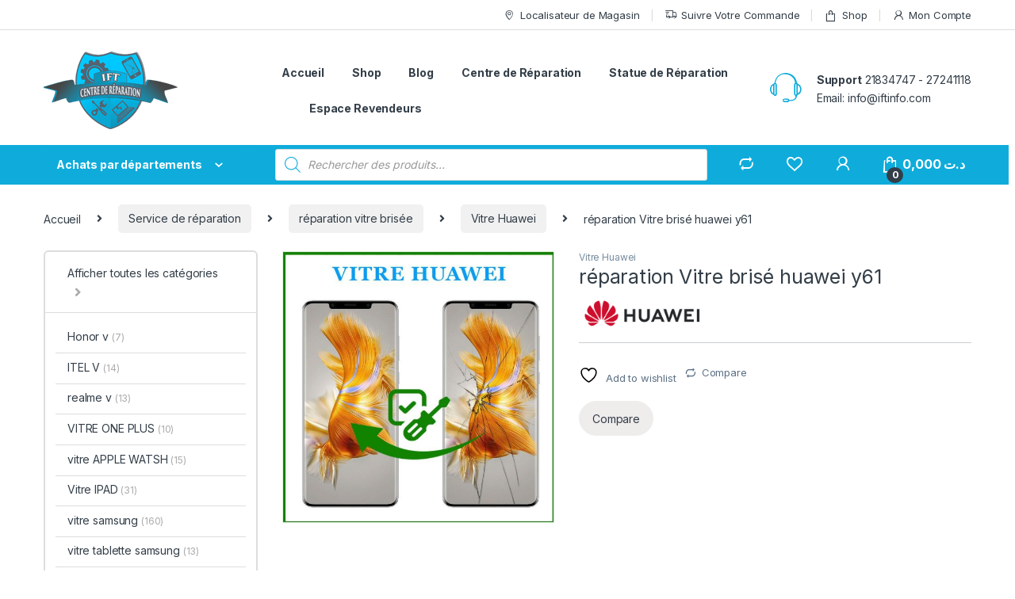

--- FILE ---
content_type: text/html; charset=UTF-8
request_url: https://iftinfo.com/product/reparation-vitre-brise-huwaei-y61/
body_size: 48441
content:
 <!DOCTYPE html>
<html dir="ltr" lang="fr-FR" prefix="og: https://ogp.me/ns#">
<head><meta charset="UTF-8"><script>if(navigator.userAgent.match(/MSIE|Internet Explorer/i)||navigator.userAgent.match(/Trident\/7\..*?rv:11/i)){var href=document.location.href;if(!href.match(/[?&]nowprocket/)){if(href.indexOf("?")==-1){if(href.indexOf("#")==-1){document.location.href=href+"?nowprocket=1"}else{document.location.href=href.replace("#","?nowprocket=1#")}}else{if(href.indexOf("#")==-1){document.location.href=href+"&nowprocket=1"}else{document.location.href=href.replace("#","&nowprocket=1#")}}}}</script><script>class RocketLazyLoadScripts{constructor(e){this.triggerEvents=e,this.eventOptions={passive:!0},this.userEventListener=this.triggerListener.bind(this),this.delayedScripts={normal:[],async:[],defer:[]},this.allJQueries=[]}_addUserInteractionListener(e){this.triggerEvents.forEach((t=>window.addEventListener(t,e.userEventListener,e.eventOptions)))}_removeUserInteractionListener(e){this.triggerEvents.forEach((t=>window.removeEventListener(t,e.userEventListener,e.eventOptions)))}triggerListener(){this._removeUserInteractionListener(this),"loading"===document.readyState?document.addEventListener("DOMContentLoaded",this._loadEverythingNow.bind(this)):this._loadEverythingNow()}async _loadEverythingNow(){this._delayEventListeners(),this._delayJQueryReady(this),this._handleDocumentWrite(),this._registerAllDelayedScripts(),this._preloadAllScripts(),await this._loadScriptsFromList(this.delayedScripts.normal),await this._loadScriptsFromList(this.delayedScripts.defer),await this._loadScriptsFromList(this.delayedScripts.async),await this._triggerDOMContentLoaded(),await this._triggerWindowLoad(),window.dispatchEvent(new Event("rocket-allScriptsLoaded"))}_registerAllDelayedScripts(){document.querySelectorAll("script[type=rocketlazyloadscript]").forEach((e=>{e.hasAttribute("src")?e.hasAttribute("async")&&!1!==e.async?this.delayedScripts.async.push(e):e.hasAttribute("defer")&&!1!==e.defer||"module"===e.getAttribute("data-rocket-type")?this.delayedScripts.defer.push(e):this.delayedScripts.normal.push(e):this.delayedScripts.normal.push(e)}))}async _transformScript(e){return await this._requestAnimFrame(),new Promise((t=>{const n=document.createElement("script");let r;[...e.attributes].forEach((e=>{let t=e.nodeName;"type"!==t&&("data-rocket-type"===t&&(t="type",r=e.nodeValue),n.setAttribute(t,e.nodeValue))})),e.hasAttribute("src")?(n.addEventListener("load",t),n.addEventListener("error",t)):(n.text=e.text,t()),e.parentNode.replaceChild(n,e)}))}async _loadScriptsFromList(e){const t=e.shift();return t?(await this._transformScript(t),this._loadScriptsFromList(e)):Promise.resolve()}_preloadAllScripts(){var e=document.createDocumentFragment();[...this.delayedScripts.normal,...this.delayedScripts.defer,...this.delayedScripts.async].forEach((t=>{const n=t.getAttribute("src");if(n){const t=document.createElement("link");t.href=n,t.rel="preload",t.as="script",e.appendChild(t)}})),document.head.appendChild(e)}_delayEventListeners(){let e={};function t(t,n){!function(t){function n(n){return e[t].eventsToRewrite.indexOf(n)>=0?"rocket-"+n:n}e[t]||(e[t]={originalFunctions:{add:t.addEventListener,remove:t.removeEventListener},eventsToRewrite:[]},t.addEventListener=function(){arguments[0]=n(arguments[0]),e[t].originalFunctions.add.apply(t,arguments)},t.removeEventListener=function(){arguments[0]=n(arguments[0]),e[t].originalFunctions.remove.apply(t,arguments)})}(t),e[t].eventsToRewrite.push(n)}function n(e,t){let n=e[t];Object.defineProperty(e,t,{get:()=>n||function(){},set(r){e["rocket"+t]=n=r}})}t(document,"DOMContentLoaded"),t(window,"DOMContentLoaded"),t(window,"load"),t(window,"pageshow"),t(document,"readystatechange"),n(document,"onreadystatechange"),n(window,"onload"),n(window,"onpageshow")}_delayJQueryReady(e){let t=window.jQuery;Object.defineProperty(window,"jQuery",{get:()=>t,set(n){if(n&&n.fn&&!e.allJQueries.includes(n)){n.fn.ready=n.fn.init.prototype.ready=function(t){e.domReadyFired?t.bind(document)(n):document.addEventListener("rocket-DOMContentLoaded",(()=>t.bind(document)(n)))};const t=n.fn.on;n.fn.on=n.fn.init.prototype.on=function(){if(this[0]===window){function e(e){return e.split(" ").map((e=>"load"===e||0===e.indexOf("load.")?"rocket-jquery-load":e)).join(" ")}"string"==typeof arguments[0]||arguments[0]instanceof String?arguments[0]=e(arguments[0]):"object"==typeof arguments[0]&&Object.keys(arguments[0]).forEach((t=>{delete Object.assign(arguments[0],{[e(t)]:arguments[0][t]})[t]}))}return t.apply(this,arguments),this},e.allJQueries.push(n)}t=n}})}async _triggerDOMContentLoaded(){this.domReadyFired=!0,await this._requestAnimFrame(),document.dispatchEvent(new Event("rocket-DOMContentLoaded")),await this._requestAnimFrame(),window.dispatchEvent(new Event("rocket-DOMContentLoaded")),await this._requestAnimFrame(),document.dispatchEvent(new Event("rocket-readystatechange")),await this._requestAnimFrame(),document.rocketonreadystatechange&&document.rocketonreadystatechange()}async _triggerWindowLoad(){await this._requestAnimFrame(),window.dispatchEvent(new Event("rocket-load")),await this._requestAnimFrame(),window.rocketonload&&window.rocketonload(),await this._requestAnimFrame(),this.allJQueries.forEach((e=>e(window).trigger("rocket-jquery-load"))),window.dispatchEvent(new Event("rocket-pageshow")),await this._requestAnimFrame(),window.rocketonpageshow&&window.rocketonpageshow()}_handleDocumentWrite(){const e=new Map;document.write=document.writeln=function(t){const n=document.currentScript,r=document.createRange(),i=n.parentElement;let o=e.get(n);void 0===o&&(o=n.nextSibling,e.set(n,o));const a=document.createDocumentFragment();r.setStart(a,0),a.appendChild(r.createContextualFragment(t)),i.insertBefore(a,o)}}async _requestAnimFrame(){return new Promise((e=>requestAnimationFrame(e)))}static run(){const e=new RocketLazyLoadScripts(["keydown","mousemove","touchmove","touchstart","touchend","wheel"]);e._addUserInteractionListener(e)}}RocketLazyLoadScripts.run();</script>

<meta name="viewport" content="width=device-width, initial-scale=1">
<link rel="profile" href="http://gmpg.org/xfn/11">
<link rel="pingback" href="https://iftinfo.com/xmlrpc.php">

				<script type="rocketlazyloadscript">document.documentElement.className = document.documentElement.className + ' yes-js js_active js'</script>
			<title>réparation Vitre brisé huawei y61 - IFT Shop</title><link rel="preload" as="style" href="https://fonts.googleapis.com/css2?family=Inter:wght@300;400;600;700&#038;display=swap" /><link rel="stylesheet" href="https://fonts.googleapis.com/css2?family=Inter:wght@300;400;600;700&#038;display=swap" media="print" onload="this.media='all'" /><noscript><link rel="stylesheet" href="https://fonts.googleapis.com/css2?family=Inter:wght@300;400;600;700&#038;display=swap" /></noscript><link rel="stylesheet" href="https://iftinfo.com/wp-content/cache/min/1/a576ee7cc4573e2aee3419d835e3b86b.css" media="all" data-minify="1" />
	<style>img:is([sizes="auto" i], [sizes^="auto," i]) { contain-intrinsic-size: 3000px 1500px }</style>
	
		
	<meta name="robots" content="max-image-preview:large" />
	<link rel="canonical" href="https://iftinfo.com/product/reparation-vitre-brise-huwaei-y61/" />
	<meta name="generator" content="All in One SEO (AIOSEO) 4.7.8" />
		<meta property="og:locale" content="fr_FR" />
		<meta property="og:site_name" content="IFT Shop - Magasin le moins cher en tunisie" />
		<meta property="og:type" content="article" />
		<meta property="og:title" content="réparation Vitre brisé huawei y61 - IFT Shop" />
		<meta property="og:url" content="https://iftinfo.com/product/reparation-vitre-brise-huwaei-y61/" />
		<meta property="og:image" content="https://iftinfo.com/wp-content/uploads/2024/05/glas-Huawei.jpg" />
		<meta property="og:image:secure_url" content="https://iftinfo.com/wp-content/uploads/2024/05/glas-Huawei.jpg" />
		<meta property="og:image:width" content="926" />
		<meta property="og:image:height" content="926" />
		<meta property="article:published_time" content="2024-05-14T12:07:01+00:00" />
		<meta property="article:modified_time" content="2024-08-03T10:32:28+00:00" />
		<meta property="article:publisher" content="https://www.facebook.com/IFT.centre.de.reparation.Tunisie" />
		<meta name="twitter:card" content="summary" />
		<meta name="twitter:title" content="réparation Vitre brisé huawei y61 - IFT Shop" />
		<meta name="twitter:image" content="https://iftinfo.com/wp-content/uploads/2021/11/5ff7b283072b615704821b0153d6fdcd.png" />
		<script type="application/ld+json" class="aioseo-schema">
			{"@context":"https:\/\/schema.org","@graph":[{"@type":"BreadcrumbList","@id":"https:\/\/iftinfo.com\/product\/reparation-vitre-brise-huwaei-y61\/#breadcrumblist","itemListElement":[{"@type":"ListItem","@id":"https:\/\/iftinfo.com\/#listItem","position":1,"name":"Domicile","item":"https:\/\/iftinfo.com\/","nextItem":{"@type":"ListItem","@id":"https:\/\/iftinfo.com\/product\/reparation-vitre-brise-huwaei-y61\/#listItem","name":"r\u00e9paration Vitre bris\u00e9 huawei y61"}},{"@type":"ListItem","@id":"https:\/\/iftinfo.com\/product\/reparation-vitre-brise-huwaei-y61\/#listItem","position":2,"name":"r\u00e9paration Vitre bris\u00e9 huawei y61","previousItem":{"@type":"ListItem","@id":"https:\/\/iftinfo.com\/#listItem","name":"Domicile"}}]},{"@type":"ItemPage","@id":"https:\/\/iftinfo.com\/product\/reparation-vitre-brise-huwaei-y61\/#itempage","url":"https:\/\/iftinfo.com\/product\/reparation-vitre-brise-huwaei-y61\/","name":"r\u00e9paration Vitre bris\u00e9 huawei y61 - IFT Shop","inLanguage":"fr-FR","isPartOf":{"@id":"https:\/\/iftinfo.com\/#website"},"breadcrumb":{"@id":"https:\/\/iftinfo.com\/product\/reparation-vitre-brise-huwaei-y61\/#breadcrumblist"},"image":{"@type":"ImageObject","url":"https:\/\/iftinfo.com\/wp-content\/uploads\/2024\/05\/glas-Huawei.jpg","@id":"https:\/\/iftinfo.com\/product\/reparation-vitre-brise-huwaei-y61\/#mainImage","width":926,"height":926},"primaryImageOfPage":{"@id":"https:\/\/iftinfo.com\/product\/reparation-vitre-brise-huwaei-y61\/#mainImage"},"datePublished":"2024-05-14T12:07:01+00:00","dateModified":"2024-08-03T10:32:28+00:00"},{"@type":"Organization","@id":"https:\/\/iftinfo.com\/#organization","name":"IFT Shop","description":"Magasin le moins cher en tunisie","url":"https:\/\/iftinfo.com\/","telephone":"+21626380083","logo":{"@type":"ImageObject","url":"https:\/\/iftinfo.com\/wp-content\/uploads\/2021\/11\/5ff7b283072b615704821b0153d6fdcd.png","@id":"https:\/\/iftinfo.com\/product\/reparation-vitre-brise-huwaei-y61\/#organizationLogo"},"image":{"@id":"https:\/\/iftinfo.com\/product\/reparation-vitre-brise-huwaei-y61\/#organizationLogo"}},{"@type":"WebSite","@id":"https:\/\/iftinfo.com\/#website","url":"https:\/\/iftinfo.com\/","name":"IFT Shop","description":"Magasin le moins cher en tunisie","inLanguage":"fr-FR","publisher":{"@id":"https:\/\/iftinfo.com\/#organization"}}]}
		</script>
		

<link rel='dns-prefetch' href='//www.gstatic.com' />
<link rel='dns-prefetch' href='//fonts.googleapis.com' />
<link href='https://fonts.gstatic.com' crossorigin rel='preconnect' />
<link rel="alternate" type="application/rss+xml" title="IFT Shop &raquo; Flux" href="https://iftinfo.com/feed/" />
<link rel="alternate" type="application/rss+xml" title="IFT Shop &raquo; Flux des commentaires" href="https://iftinfo.com/comments/feed/" />
<link rel="alternate" type="application/rss+xml" title="IFT Shop &raquo; réparation Vitre brisé huawei y61 Flux des commentaires" href="https://iftinfo.com/product/reparation-vitre-brise-huwaei-y61/feed/" />
		
							<script type="rocketlazyloadscript"
				src="//www.googletagmanager.com/gtag/js?id=G-7H78W96V82"  data-cfasync="false" data-wpfc-render="false" data-rocket-type="text/javascript" async></script>
			<script type="rocketlazyloadscript" data-cfasync="false" data-wpfc-render="false" data-rocket-type="text/javascript">
				var mi_version = '8.9.1';
				var mi_track_user = true;
				var mi_no_track_reason = '';
				
								var disableStrs = [
										'ga-disable-G-7H78W96V82',
														];

				/* Function to detect opted out users */
				function __gtagTrackerIsOptedOut() {
					for (var index = 0; index < disableStrs.length; index++) {
						if (document.cookie.indexOf(disableStrs[index] + '=true') > -1) {
							return true;
						}
					}

					return false;
				}

				/* Disable tracking if the opt-out cookie exists. */
				if (__gtagTrackerIsOptedOut()) {
					for (var index = 0; index < disableStrs.length; index++) {
						window[disableStrs[index]] = true;
					}
				}

				/* Opt-out function */
				function __gtagTrackerOptout() {
					for (var index = 0; index < disableStrs.length; index++) {
						document.cookie = disableStrs[index] + '=true; expires=Thu, 31 Dec 2099 23:59:59 UTC; path=/';
						window[disableStrs[index]] = true;
					}
				}

				if ('undefined' === typeof gaOptout) {
					function gaOptout() {
						__gtagTrackerOptout();
					}
				}
								window.dataLayer = window.dataLayer || [];

				window.MonsterInsightsDualTracker = {
					helpers: {},
					trackers: {},
				};
				if (mi_track_user) {
					function __gtagDataLayer() {
						dataLayer.push(arguments);
					}

					function __gtagTracker(type, name, parameters) {
						if (!parameters) {
							parameters = {};
						}

						if (parameters.send_to) {
							__gtagDataLayer.apply(null, arguments);
							return;
						}

						if (type === 'event') {
														parameters.send_to = monsterinsights_frontend.v4_id;
							var hookName = name;
							if (typeof parameters['event_category'] !== 'undefined') {
								hookName = parameters['event_category'] + ':' + name;
							}

							if (typeof MonsterInsightsDualTracker.trackers[hookName] !== 'undefined') {
								MonsterInsightsDualTracker.trackers[hookName](parameters);
							} else {
								__gtagDataLayer('event', name, parameters);
							}
							
													} else {
							__gtagDataLayer.apply(null, arguments);
						}
					}

					__gtagTracker('js', new Date());
					__gtagTracker('set', {
						'developer_id.dZGIzZG': true,
											});
										__gtagTracker('config', 'G-7H78W96V82', {"forceSSL":"true","link_attribution":"true"} );
															window.gtag = __gtagTracker;										(function () {
						/* https://developers.google.com/analytics/devguides/collection/analyticsjs/ */
						/* ga and __gaTracker compatibility shim. */
						var noopfn = function () {
							return null;
						};
						var newtracker = function () {
							return new Tracker();
						};
						var Tracker = function () {
							return null;
						};
						var p = Tracker.prototype;
						p.get = noopfn;
						p.set = noopfn;
						p.send = function () {
							var args = Array.prototype.slice.call(arguments);
							args.unshift('send');
							__gaTracker.apply(null, args);
						};
						var __gaTracker = function () {
							var len = arguments.length;
							if (len === 0) {
								return;
							}
							var f = arguments[len - 1];
							if (typeof f !== 'object' || f === null || typeof f.hitCallback !== 'function') {
								if ('send' === arguments[0]) {
									var hitConverted, hitObject = false, action;
									if ('event' === arguments[1]) {
										if ('undefined' !== typeof arguments[3]) {
											hitObject = {
												'eventAction': arguments[3],
												'eventCategory': arguments[2],
												'eventLabel': arguments[4],
												'value': arguments[5] ? arguments[5] : 1,
											}
										}
									}
									if ('pageview' === arguments[1]) {
										if ('undefined' !== typeof arguments[2]) {
											hitObject = {
												'eventAction': 'page_view',
												'page_path': arguments[2],
											}
										}
									}
									if (typeof arguments[2] === 'object') {
										hitObject = arguments[2];
									}
									if (typeof arguments[5] === 'object') {
										Object.assign(hitObject, arguments[5]);
									}
									if ('undefined' !== typeof arguments[1].hitType) {
										hitObject = arguments[1];
										if ('pageview' === hitObject.hitType) {
											hitObject.eventAction = 'page_view';
										}
									}
									if (hitObject) {
										action = 'timing' === arguments[1].hitType ? 'timing_complete' : hitObject.eventAction;
										hitConverted = mapArgs(hitObject);
										__gtagTracker('event', action, hitConverted);
									}
								}
								return;
							}

							function mapArgs(args) {
								var arg, hit = {};
								var gaMap = {
									'eventCategory': 'event_category',
									'eventAction': 'event_action',
									'eventLabel': 'event_label',
									'eventValue': 'event_value',
									'nonInteraction': 'non_interaction',
									'timingCategory': 'event_category',
									'timingVar': 'name',
									'timingValue': 'value',
									'timingLabel': 'event_label',
									'page': 'page_path',
									'location': 'page_location',
									'title': 'page_title',
								};
								for (arg in args) {
																		if (!(!args.hasOwnProperty(arg) || !gaMap.hasOwnProperty(arg))) {
										hit[gaMap[arg]] = args[arg];
									} else {
										hit[arg] = args[arg];
									}
								}
								return hit;
							}

							try {
								f.hitCallback();
							} catch (ex) {
							}
						};
						__gaTracker.create = newtracker;
						__gaTracker.getByName = newtracker;
						__gaTracker.getAll = function () {
							return [];
						};
						__gaTracker.remove = noopfn;
						__gaTracker.loaded = true;
						window['__gaTracker'] = __gaTracker;
					})();
									} else {
										console.log("");
					(function () {
						function __gtagTracker() {
							return null;
						}

						window['__gtagTracker'] = __gtagTracker;
						window['gtag'] = __gtagTracker;
					})();
									}
			</script>
				
		<style id='wp-emoji-styles-inline-css' type='text/css'>

	img.wp-smiley, img.emoji {
		display: inline !important;
		border: none !important;
		box-shadow: none !important;
		height: 1em !important;
		width: 1em !important;
		margin: 0 0.07em !important;
		vertical-align: -0.1em !important;
		background: none !important;
		padding: 0 !important;
	}
</style>

<style id='classic-theme-styles-inline-css' type='text/css'>
/*! This file is auto-generated */
.wp-block-button__link{color:#fff;background-color:#32373c;border-radius:9999px;box-shadow:none;text-decoration:none;padding:calc(.667em + 2px) calc(1.333em + 2px);font-size:1.125em}.wp-block-file__button{background:#32373c;color:#fff;text-decoration:none}
</style>


<style id='wppb-content-restriction-start-style-inline-css' type='text/css'>


</style>
<style id='wppb-content-restriction-end-style-inline-css' type='text/css'>


</style>
<style id='wppb-edit-profile-style-inline-css' type='text/css'>


</style>
<style id='wppb-login-style-inline-css' type='text/css'>


</style>
<style id='wppb-recover-password-style-inline-css' type='text/css'>


</style>
<style id='wppb-register-style-inline-css' type='text/css'>


</style>
<style id='global-styles-inline-css' type='text/css'>
:root{--wp--preset--aspect-ratio--square: 1;--wp--preset--aspect-ratio--4-3: 4/3;--wp--preset--aspect-ratio--3-4: 3/4;--wp--preset--aspect-ratio--3-2: 3/2;--wp--preset--aspect-ratio--2-3: 2/3;--wp--preset--aspect-ratio--16-9: 16/9;--wp--preset--aspect-ratio--9-16: 9/16;--wp--preset--color--black: #000000;--wp--preset--color--cyan-bluish-gray: #abb8c3;--wp--preset--color--white: #ffffff;--wp--preset--color--pale-pink: #f78da7;--wp--preset--color--vivid-red: #cf2e2e;--wp--preset--color--luminous-vivid-orange: #ff6900;--wp--preset--color--luminous-vivid-amber: #fcb900;--wp--preset--color--light-green-cyan: #7bdcb5;--wp--preset--color--vivid-green-cyan: #00d084;--wp--preset--color--pale-cyan-blue: #8ed1fc;--wp--preset--color--vivid-cyan-blue: #0693e3;--wp--preset--color--vivid-purple: #9b51e0;--wp--preset--gradient--vivid-cyan-blue-to-vivid-purple: linear-gradient(135deg,rgba(6,147,227,1) 0%,rgb(155,81,224) 100%);--wp--preset--gradient--light-green-cyan-to-vivid-green-cyan: linear-gradient(135deg,rgb(122,220,180) 0%,rgb(0,208,130) 100%);--wp--preset--gradient--luminous-vivid-amber-to-luminous-vivid-orange: linear-gradient(135deg,rgba(252,185,0,1) 0%,rgba(255,105,0,1) 100%);--wp--preset--gradient--luminous-vivid-orange-to-vivid-red: linear-gradient(135deg,rgba(255,105,0,1) 0%,rgb(207,46,46) 100%);--wp--preset--gradient--very-light-gray-to-cyan-bluish-gray: linear-gradient(135deg,rgb(238,238,238) 0%,rgb(169,184,195) 100%);--wp--preset--gradient--cool-to-warm-spectrum: linear-gradient(135deg,rgb(74,234,220) 0%,rgb(151,120,209) 20%,rgb(207,42,186) 40%,rgb(238,44,130) 60%,rgb(251,105,98) 80%,rgb(254,248,76) 100%);--wp--preset--gradient--blush-light-purple: linear-gradient(135deg,rgb(255,206,236) 0%,rgb(152,150,240) 100%);--wp--preset--gradient--blush-bordeaux: linear-gradient(135deg,rgb(254,205,165) 0%,rgb(254,45,45) 50%,rgb(107,0,62) 100%);--wp--preset--gradient--luminous-dusk: linear-gradient(135deg,rgb(255,203,112) 0%,rgb(199,81,192) 50%,rgb(65,88,208) 100%);--wp--preset--gradient--pale-ocean: linear-gradient(135deg,rgb(255,245,203) 0%,rgb(182,227,212) 50%,rgb(51,167,181) 100%);--wp--preset--gradient--electric-grass: linear-gradient(135deg,rgb(202,248,128) 0%,rgb(113,206,126) 100%);--wp--preset--gradient--midnight: linear-gradient(135deg,rgb(2,3,129) 0%,rgb(40,116,252) 100%);--wp--preset--font-size--small: 13px;--wp--preset--font-size--medium: 20px;--wp--preset--font-size--large: 36px;--wp--preset--font-size--x-large: 42px;--wp--preset--spacing--20: 0.44rem;--wp--preset--spacing--30: 0.67rem;--wp--preset--spacing--40: 1rem;--wp--preset--spacing--50: 1.5rem;--wp--preset--spacing--60: 2.25rem;--wp--preset--spacing--70: 3.38rem;--wp--preset--spacing--80: 5.06rem;--wp--preset--shadow--natural: 6px 6px 9px rgba(0, 0, 0, 0.2);--wp--preset--shadow--deep: 12px 12px 50px rgba(0, 0, 0, 0.4);--wp--preset--shadow--sharp: 6px 6px 0px rgba(0, 0, 0, 0.2);--wp--preset--shadow--outlined: 6px 6px 0px -3px rgba(255, 255, 255, 1), 6px 6px rgba(0, 0, 0, 1);--wp--preset--shadow--crisp: 6px 6px 0px rgba(0, 0, 0, 1);}:where(.is-layout-flex){gap: 0.5em;}:where(.is-layout-grid){gap: 0.5em;}body .is-layout-flex{display: flex;}.is-layout-flex{flex-wrap: wrap;align-items: center;}.is-layout-flex > :is(*, div){margin: 0;}body .is-layout-grid{display: grid;}.is-layout-grid > :is(*, div){margin: 0;}:where(.wp-block-columns.is-layout-flex){gap: 2em;}:where(.wp-block-columns.is-layout-grid){gap: 2em;}:where(.wp-block-post-template.is-layout-flex){gap: 1.25em;}:where(.wp-block-post-template.is-layout-grid){gap: 1.25em;}.has-black-color{color: var(--wp--preset--color--black) !important;}.has-cyan-bluish-gray-color{color: var(--wp--preset--color--cyan-bluish-gray) !important;}.has-white-color{color: var(--wp--preset--color--white) !important;}.has-pale-pink-color{color: var(--wp--preset--color--pale-pink) !important;}.has-vivid-red-color{color: var(--wp--preset--color--vivid-red) !important;}.has-luminous-vivid-orange-color{color: var(--wp--preset--color--luminous-vivid-orange) !important;}.has-luminous-vivid-amber-color{color: var(--wp--preset--color--luminous-vivid-amber) !important;}.has-light-green-cyan-color{color: var(--wp--preset--color--light-green-cyan) !important;}.has-vivid-green-cyan-color{color: var(--wp--preset--color--vivid-green-cyan) !important;}.has-pale-cyan-blue-color{color: var(--wp--preset--color--pale-cyan-blue) !important;}.has-vivid-cyan-blue-color{color: var(--wp--preset--color--vivid-cyan-blue) !important;}.has-vivid-purple-color{color: var(--wp--preset--color--vivid-purple) !important;}.has-black-background-color{background-color: var(--wp--preset--color--black) !important;}.has-cyan-bluish-gray-background-color{background-color: var(--wp--preset--color--cyan-bluish-gray) !important;}.has-white-background-color{background-color: var(--wp--preset--color--white) !important;}.has-pale-pink-background-color{background-color: var(--wp--preset--color--pale-pink) !important;}.has-vivid-red-background-color{background-color: var(--wp--preset--color--vivid-red) !important;}.has-luminous-vivid-orange-background-color{background-color: var(--wp--preset--color--luminous-vivid-orange) !important;}.has-luminous-vivid-amber-background-color{background-color: var(--wp--preset--color--luminous-vivid-amber) !important;}.has-light-green-cyan-background-color{background-color: var(--wp--preset--color--light-green-cyan) !important;}.has-vivid-green-cyan-background-color{background-color: var(--wp--preset--color--vivid-green-cyan) !important;}.has-pale-cyan-blue-background-color{background-color: var(--wp--preset--color--pale-cyan-blue) !important;}.has-vivid-cyan-blue-background-color{background-color: var(--wp--preset--color--vivid-cyan-blue) !important;}.has-vivid-purple-background-color{background-color: var(--wp--preset--color--vivid-purple) !important;}.has-black-border-color{border-color: var(--wp--preset--color--black) !important;}.has-cyan-bluish-gray-border-color{border-color: var(--wp--preset--color--cyan-bluish-gray) !important;}.has-white-border-color{border-color: var(--wp--preset--color--white) !important;}.has-pale-pink-border-color{border-color: var(--wp--preset--color--pale-pink) !important;}.has-vivid-red-border-color{border-color: var(--wp--preset--color--vivid-red) !important;}.has-luminous-vivid-orange-border-color{border-color: var(--wp--preset--color--luminous-vivid-orange) !important;}.has-luminous-vivid-amber-border-color{border-color: var(--wp--preset--color--luminous-vivid-amber) !important;}.has-light-green-cyan-border-color{border-color: var(--wp--preset--color--light-green-cyan) !important;}.has-vivid-green-cyan-border-color{border-color: var(--wp--preset--color--vivid-green-cyan) !important;}.has-pale-cyan-blue-border-color{border-color: var(--wp--preset--color--pale-cyan-blue) !important;}.has-vivid-cyan-blue-border-color{border-color: var(--wp--preset--color--vivid-cyan-blue) !important;}.has-vivid-purple-border-color{border-color: var(--wp--preset--color--vivid-purple) !important;}.has-vivid-cyan-blue-to-vivid-purple-gradient-background{background: var(--wp--preset--gradient--vivid-cyan-blue-to-vivid-purple) !important;}.has-light-green-cyan-to-vivid-green-cyan-gradient-background{background: var(--wp--preset--gradient--light-green-cyan-to-vivid-green-cyan) !important;}.has-luminous-vivid-amber-to-luminous-vivid-orange-gradient-background{background: var(--wp--preset--gradient--luminous-vivid-amber-to-luminous-vivid-orange) !important;}.has-luminous-vivid-orange-to-vivid-red-gradient-background{background: var(--wp--preset--gradient--luminous-vivid-orange-to-vivid-red) !important;}.has-very-light-gray-to-cyan-bluish-gray-gradient-background{background: var(--wp--preset--gradient--very-light-gray-to-cyan-bluish-gray) !important;}.has-cool-to-warm-spectrum-gradient-background{background: var(--wp--preset--gradient--cool-to-warm-spectrum) !important;}.has-blush-light-purple-gradient-background{background: var(--wp--preset--gradient--blush-light-purple) !important;}.has-blush-bordeaux-gradient-background{background: var(--wp--preset--gradient--blush-bordeaux) !important;}.has-luminous-dusk-gradient-background{background: var(--wp--preset--gradient--luminous-dusk) !important;}.has-pale-ocean-gradient-background{background: var(--wp--preset--gradient--pale-ocean) !important;}.has-electric-grass-gradient-background{background: var(--wp--preset--gradient--electric-grass) !important;}.has-midnight-gradient-background{background: var(--wp--preset--gradient--midnight) !important;}.has-small-font-size{font-size: var(--wp--preset--font-size--small) !important;}.has-medium-font-size{font-size: var(--wp--preset--font-size--medium) !important;}.has-large-font-size{font-size: var(--wp--preset--font-size--large) !important;}.has-x-large-font-size{font-size: var(--wp--preset--font-size--x-large) !important;}
:where(.wp-block-post-template.is-layout-flex){gap: 1.25em;}:where(.wp-block-post-template.is-layout-grid){gap: 1.25em;}
:where(.wp-block-columns.is-layout-flex){gap: 2em;}:where(.wp-block-columns.is-layout-grid){gap: 2em;}
:root :where(.wp-block-pullquote){font-size: 1.5em;line-height: 1.6;}
</style>





<style id='woocommerce-inline-inline-css' type='text/css'>
.woocommerce form .form-row .required { visibility: visible; }
</style>


<style id='dashicons-inline-css' type='text/css'>
[data-font="Dashicons"]:before {font-family: 'Dashicons' !important;content: attr(data-icon) !important;speak: none !important;font-weight: normal !important;font-variant: normal !important;text-transform: none !important;line-height: 1 !important;font-style: normal !important;-webkit-font-smoothing: antialiased !important;-moz-osx-font-smoothing: grayscale !important;}
</style>
















<style id='wc-product-table-head-inline-css' type='text/css'>
.wc-product-table { visibility: hidden; }
</style>


<script type="text/javascript" src="https://iftinfo.com/wp-includes/js/jquery/jquery.min.js?ver=3.7.1" id="jquery-core-js"></script>
<script type="text/javascript" src="https://iftinfo.com/wp-includes/js/jquery/jquery-migrate.min.js?ver=3.4.1" id="jquery-migrate-js"></script>
<script type="rocketlazyloadscript" data-rocket-type="text/javascript" src="https://iftinfo.com/wp-content/plugins/google-analytics-premium/assets/js/frontend-gtag.min.js?ver=8.9.1" id="monsterinsights-frontend-script-js" defer></script>
<script data-cfasync="false" data-wpfc-render="false" type="text/javascript" id='monsterinsights-frontend-script-js-extra'>/* <![CDATA[ */
var monsterinsights_frontend = {"js_events_tracking":"true","download_extensions":"doc,pdf,ppt,zip,xls,docx,pptx,xlsx","inbound_paths":"[{\"path\":\"\\\/go\\\/\",\"label\":\"affiliate\"},{\"path\":\"\\\/recommend\\\/\",\"label\":\"affiliate\"}]","home_url":"https:\/\/iftinfo.com","hash_tracking":"false","ua":"","v4_id":"G-7H78W96V82"};/* ]]> */
</script>
<script type="rocketlazyloadscript" data-minify="1" data-rocket-type="text/javascript" src="https://iftinfo.com/wp-content/cache/min/1/wp-content/plugins/advanced-stock-manager/public/js/advanced-stock-manager-public.js?ver=1715953222" id="advanced-stock-manager-js" defer></script>
<script type="rocketlazyloadscript" data-minify="1" data-rocket-type="text/javascript" src="https://iftinfo.com/wp-content/cache/min/1/wp-content/plugins/disable-payment-method-for-woocommerce/public/js/disable-payment-method.js?ver=1715953222" id="disable-payment-method-for-woocommerce-js" defer></script>
<script type="text/javascript" src="https://iftinfo.com/wp-content/plugins/woocommerce/assets/js/zoom/jquery.zoom.min.js?ver=1.7.21-wc.10.3.4" id="wc-zoom-js" defer="defer" data-wp-strategy="defer"></script>
<script type="text/javascript" src="https://iftinfo.com/wp-content/plugins/woocommerce/assets/js/flexslider/jquery.flexslider.min.js?ver=2.7.2-wc.10.3.4" id="wc-flexslider-js" defer="defer" data-wp-strategy="defer"></script>
<script type="rocketlazyloadscript" data-rocket-type="text/javascript" src="https://iftinfo.com/wp-content/plugins/woocommerce/assets/js/photoswipe/photoswipe.min.js?ver=4.1.1-wc.10.3.4" id="wc-photoswipe-js" defer="defer" data-wp-strategy="defer"></script>
<script type="rocketlazyloadscript" data-rocket-type="text/javascript" src="https://iftinfo.com/wp-content/plugins/woocommerce/assets/js/photoswipe/photoswipe-ui-default.min.js?ver=4.1.1-wc.10.3.4" id="wc-photoswipe-ui-default-js" defer="defer" data-wp-strategy="defer"></script>
<script type="text/javascript" id="wc-single-product-js-extra">
/* <![CDATA[ */
var wc_single_product_params = {"i18n_required_rating_text":"Veuillez s\u00e9lectionner une note","i18n_rating_options":["1\u00a0\u00e9toile sur 5","2\u00a0\u00e9toiles sur 5","3\u00a0\u00e9toiles sur 5","4\u00a0\u00e9toiles sur 5","5\u00a0\u00e9toiles sur 5"],"i18n_product_gallery_trigger_text":"Voir la galerie d\u2019images en plein \u00e9cran","review_rating_required":"yes","flexslider":{"rtl":false,"animation":"slide","smoothHeight":true,"directionNav":false,"controlNav":true,"slideshow":false,"animationSpeed":500,"animationLoop":false,"allowOneSlide":false},"zoom_enabled":"1","zoom_options":[],"photoswipe_enabled":"1","photoswipe_options":{"shareEl":false,"closeOnScroll":false,"history":false,"hideAnimationDuration":0,"showAnimationDuration":0},"flexslider_enabled":"1"};
/* ]]> */
</script>
<script type="rocketlazyloadscript" data-rocket-type="text/javascript" src="https://iftinfo.com/wp-content/plugins/woocommerce/assets/js/frontend/single-product.min.js?ver=10.3.4" id="wc-single-product-js" defer="defer" data-wp-strategy="defer"></script>
<script type="text/javascript" src="https://iftinfo.com/wp-content/plugins/woocommerce/assets/js/jquery-blockui/jquery.blockUI.min.js?ver=2.7.0-wc.10.3.4" id="wc-jquery-blockui-js" defer="defer" data-wp-strategy="defer"></script>
<script type="rocketlazyloadscript" data-rocket-type="text/javascript" src="https://iftinfo.com/wp-content/plugins/woocommerce/assets/js/js-cookie/js.cookie.min.js?ver=2.1.4-wc.10.3.4" id="wc-js-cookie-js" defer="defer" data-wp-strategy="defer"></script>
<script type="text/javascript" id="woocommerce-js-extra">
/* <![CDATA[ */
var woocommerce_params = {"ajax_url":"\/wp-admin\/admin-ajax.php","wc_ajax_url":"\/?wc-ajax=%%endpoint%%","i18n_password_show":"Afficher le mot de passe","i18n_password_hide":"Masquer le mot de passe"};
/* ]]> */
</script>
<script type="rocketlazyloadscript" data-rocket-type="text/javascript" src="https://iftinfo.com/wp-content/plugins/woocommerce/assets/js/frontend/woocommerce.min.js?ver=10.3.4" id="woocommerce-js" defer="defer" data-wp-strategy="defer"></script>
<script type="rocketlazyloadscript" data-rocket-type="text/javascript" src="https://iftinfo.com/wp-content/plugins/woocommerce/assets/js/dompurify/purify.min.js?ver=10.3.4" id="wc-dompurify-js" defer="defer" data-wp-strategy="defer"></script>
<script type="text/javascript" src="https://iftinfo.com/wp-content/plugins/woocommerce/assets/js/jquery-tiptip/jquery.tipTip.min.js?ver=10.3.4" id="wc-jquery-tiptip-js" defer="defer" data-wp-strategy="defer"></script>
<script type="text/javascript" id="wc-cart-fragments-js-extra">
/* <![CDATA[ */
var wc_cart_fragments_params = {"ajax_url":"\/wp-admin\/admin-ajax.php","wc_ajax_url":"\/?wc-ajax=%%endpoint%%","cart_hash_key":"wc_cart_hash_eba9ad0c3401ca4e4bc4d0d93e2c6c01","fragment_name":"wc_fragments_eba9ad0c3401ca4e4bc4d0d93e2c6c01","request_timeout":"5000"};
/* ]]> */
</script>
<script type="rocketlazyloadscript" data-rocket-type="text/javascript" src="https://iftinfo.com/wp-content/plugins/woocommerce/assets/js/frontend/cart-fragments.min.js?ver=10.3.4" id="wc-cart-fragments-js" defer="defer" data-wp-strategy="defer"></script>
<link rel="https://api.w.org/" href="https://iftinfo.com/wp-json/" /><link rel="alternate" title="JSON" type="application/json" href="https://iftinfo.com/wp-json/wp/v2/product/81002" /><link rel="EditURI" type="application/rsd+xml" title="RSD" href="https://iftinfo.com/xmlrpc.php?rsd" />
<link rel='shortlink' href='https://iftinfo.com/?p=81002' />
<link rel="alternate" title="oEmbed (JSON)" type="application/json+oembed" href="https://iftinfo.com/wp-json/oembed/1.0/embed?url=https%3A%2F%2Fiftinfo.com%2Fproduct%2Freparation-vitre-brise-huwaei-y61%2F" />
<link rel="alternate" title="oEmbed (XML)" type="text/xml+oembed" href="https://iftinfo.com/wp-json/oembed/1.0/embed?url=https%3A%2F%2Fiftinfo.com%2Fproduct%2Freparation-vitre-brise-huwaei-y61%2F&#038;format=xml" />
<meta name="generator" content="Redux 4.5.8" /><style>.woocommerce-product-gallery{ opacity: 1 !important; }</style>		<style>
			.dgwt-wcas-ico-magnifier,.dgwt-wcas-ico-magnifier-handler{max-width:20px}.dgwt-wcas-search-wrapp{max-width:600px}.dgwt-wcas-suggestions-wrapp,.dgwt-wcas-details-wrapp,.dgwt-wcas-suggestion,.dgwt-wcas-datails-title,.dgwt-wcas-details-more-products{border-color:#0facdb!important}		</style>
			<noscript><style>.woocommerce-product-gallery{ opacity: 1 !important; }</style></noscript>
				<script type="rocketlazyloadscript"  data-rocket-type="text/javascript">
				!function(f,b,e,v,n,t,s){if(f.fbq)return;n=f.fbq=function(){n.callMethod?
					n.callMethod.apply(n,arguments):n.queue.push(arguments)};if(!f._fbq)f._fbq=n;
					n.push=n;n.loaded=!0;n.version='2.0';n.queue=[];t=b.createElement(e);t.async=!0;
					t.src=v;s=b.getElementsByTagName(e)[0];s.parentNode.insertBefore(t,s)}(window,
					document,'script','https://connect.facebook.net/en_US/fbevents.js');
			</script>
			
			<script type="rocketlazyloadscript"  data-rocket-type="text/javascript">

				fbq('init', '528026652409479', {}, {
    "agent": "woocommerce_0-10.3.4-3.5.6"
});

				document.addEventListener( 'DOMContentLoaded', function() {
					// Insert placeholder for events injected when a product is added to the cart through AJAX.
					document.body.insertAdjacentHTML( 'beforeend', '<div class=\"wc-facebook-pixel-event-placeholder\"></div>' );
				}, false );

			</script>
			
			<meta name="generator" content="Powered by WPBakery Page Builder - drag and drop page builder for WordPress."/>
<meta name="generator" content="Powered by Slider Revolution 6.6.15 - responsive, Mobile-Friendly Slider Plugin for WordPress with comfortable drag and drop interface." />
<script>function setREVStartSize(e){
			//window.requestAnimationFrame(function() {
				window.RSIW = window.RSIW===undefined ? window.innerWidth : window.RSIW;
				window.RSIH = window.RSIH===undefined ? window.innerHeight : window.RSIH;
				try {
					var pw = document.getElementById(e.c).parentNode.offsetWidth,
						newh;
					pw = pw===0 || isNaN(pw) || (e.l=="fullwidth" || e.layout=="fullwidth") ? window.RSIW : pw;
					e.tabw = e.tabw===undefined ? 0 : parseInt(e.tabw);
					e.thumbw = e.thumbw===undefined ? 0 : parseInt(e.thumbw);
					e.tabh = e.tabh===undefined ? 0 : parseInt(e.tabh);
					e.thumbh = e.thumbh===undefined ? 0 : parseInt(e.thumbh);
					e.tabhide = e.tabhide===undefined ? 0 : parseInt(e.tabhide);
					e.thumbhide = e.thumbhide===undefined ? 0 : parseInt(e.thumbhide);
					e.mh = e.mh===undefined || e.mh=="" || e.mh==="auto" ? 0 : parseInt(e.mh,0);
					if(e.layout==="fullscreen" || e.l==="fullscreen")
						newh = Math.max(e.mh,window.RSIH);
					else{
						e.gw = Array.isArray(e.gw) ? e.gw : [e.gw];
						for (var i in e.rl) if (e.gw[i]===undefined || e.gw[i]===0) e.gw[i] = e.gw[i-1];
						e.gh = e.el===undefined || e.el==="" || (Array.isArray(e.el) && e.el.length==0)? e.gh : e.el;
						e.gh = Array.isArray(e.gh) ? e.gh : [e.gh];
						for (var i in e.rl) if (e.gh[i]===undefined || e.gh[i]===0) e.gh[i] = e.gh[i-1];
											
						var nl = new Array(e.rl.length),
							ix = 0,
							sl;
						e.tabw = e.tabhide>=pw ? 0 : e.tabw;
						e.thumbw = e.thumbhide>=pw ? 0 : e.thumbw;
						e.tabh = e.tabhide>=pw ? 0 : e.tabh;
						e.thumbh = e.thumbhide>=pw ? 0 : e.thumbh;
						for (var i in e.rl) nl[i] = e.rl[i]<window.RSIW ? 0 : e.rl[i];
						sl = nl[0];
						for (var i in nl) if (sl>nl[i] && nl[i]>0) { sl = nl[i]; ix=i;}
						var m = pw>(e.gw[ix]+e.tabw+e.thumbw) ? 1 : (pw-(e.tabw+e.thumbw)) / (e.gw[ix]);
						newh =  (e.gh[ix] * m) + (e.tabh + e.thumbh);
					}
					var el = document.getElementById(e.c);
					if (el!==null && el) el.style.height = newh+"px";
					el = document.getElementById(e.c+"_wrapper");
					if (el!==null && el) {
						el.style.height = newh+"px";
						el.style.display = "block";
					}
				} catch(e){
					console.log("Failure at Presize of Slider:" + e)
				}
			//});
		  };</script>
<style type="text/css">
        .footer-call-us .call-us-icon i,
        .header-support-info .support-icon i,
        .header-support-inner .support-icon,
        .widget_electro_products_filter .widget_layered_nav li > a:hover::before,
        .widget_electro_products_filter .widget_layered_nav li > a:focus::before,
        .widget_electro_products_filter .widget_product_categories li > a:hover::before,
        .widget_electro_products_filter .widget_product_categories li > a:focus::before,
        .widget_electro_products_filter .widget_layered_nav li.chosen > a::before,
        .widget_electro_products_filter .widget_product_categories li.current-cat > a::before,
        .features-list .media-left i,
        .secondary-nav>.dropdown.open >a::before,
        .secondary-nav>.dropdown.show >a::before,
        p.stars a,
        .top-bar.top-bar-v1 #menu-top-bar-left.nav-inline .menu-item > a i,
        .handheld-footer .handheld-footer-bar .footer-call-us .call-us-text span,
        .footer-v2 .handheld-footer .handheld-footer-bar .footer-call-us .call-us-text span,
        .top-bar .menu-item.customer-support i,
        .header-v13 .primary-nav-menu .nav-inline>.menu-item>a:hover,
        .header-v13 .primary-nav-menu .nav-inline>.dropdown:hover > a,
        .header-v13 .off-canvas-navigation-wrapper .navbar-toggler:hover,
        .header-v13 .off-canvas-navigation-wrapper button:hover,
        .header-v13 .off-canvas-navigation-wrapper.toggled .navbar-toggler:hover,
        .header-v13 .off-canvas-navigation-wrapper.toggled button:hover {
            color: #0facdb;
        }

        .header-logo svg ellipse,
        .footer-logo svg ellipse{
            fill:#0facdb;
        }

        .primary-nav .nav-inline > .menu-item .dropdown-menu,
        .primary-nav-menu .nav-inline > .menu-item .dropdown-menu,
        .navbar-primary .navbar-nav > .menu-item .dropdown-menu,
        .vertical-menu .menu-item-has-children > .dropdown-menu,
        .departments-menu .menu-item-has-children:hover > .dropdown-menu,
        .cat-nav .handheld>.mas-elementor-nav-menu--dropdown,
        .top-bar .nav-inline > .menu-item .dropdown-menu,
        .secondary-nav>.dropdown .dropdown-menu,
        .header-v6 .vertical-menu .list-group-item > .dropdown-menu,
        .best-selling-menu .nav-item>ul>li.electro-more-menu-item .dropdown-menu,
        .home-v5-slider .tp-tab.selected .tp-tab-title:before,
        .home-v5-slider .tp-tab.selected .tp-tab-title:after,
        .header-v5 .electro-navigation .departments-menu-v2>.dropdown>.dropdown-menu,
        .product-categories-list-with-header.v2 header .caption .section-title:after,
        .primary-nav-menu .nav-inline >.menu-item .dropdown-menu,
        .dropdown-menu-mini-cart,
        .dropdown-menu-user-account,
        .electro-navbar-primary .nav>.menu-item.menu-item-has-children .dropdown-menu,
        .header-v6 .header-logo-area .departments-menu-v2 .departments-menu-v2-title+.dropdown-menu,
        .departments-menu-v2 .departments-menu-v2-title+.dropdown-menu li.menu-item-has-children .dropdown-menu,
        .secondary-nav-v6 .secondary-nav-v6-inner .sub-menu,
        .secondary-nav-v6 .widget_nav_menu .sub-menu,
        .header-v14 .primary-nav .mas-elementor-nav-menu >.menu-item > .dropdown-menu {
            border-top-color: #0facdb;
        }

        .columns-6-1 > ul.products > li.product .thumbnails > a:hover,
        .primary-nav .nav-inline .yamm-fw.open > a::before,
        .columns-6-1>ul.products.product-main-6-1 .electro-wc-product-gallery__wrapper .electro-wc-product-gallery__image.flex-active-slide img,
        .single-product .electro-wc-product-gallery .electro-wc-product-gallery__wrapper .electro-wc-product-gallery__image.flex-active-slide img,
        .products-6-1-with-categories-inner .product-main-6-1 .images .thumbnails a:hover,
        .home-v5-slider .tp-tab.selected .tp-tab-title:after,
        .electro-navbar .departments-menu-v2 .departments-menu-v2-title+.dropdown-menu li.menu-item-has-children>.dropdown-menu,
        .product-main-6-1 .thumbnails>a:focus, .product-main-6-1 .thumbnails>a:hover,
        .product-main-6-1 .thumbnails>a:focus, .product-main-6-1 .thumbnails>a:focus,
        .product-main-6-1 .thumbnails>a:focus>img, .product-main-6-1 .thumbnails>a:hover>img,
        .product-main-6-1 .thumbnails>a:focus>img, .product-main-6-1 .thumbnails>a:focus>img {
            border-bottom-color: #0facdb;
        }

        .navbar-primary,
        .footer-newsletter,
        .button:hover::before,
        li.product:hover .button::before,
        li.product:hover .added_to_cart::before,
        .owl-item .product:hover .button::before,
        .owl-item .product:hover .added_to_cart::before,
        .widget_price_filter .ui-slider .ui-slider-handle,
        .woocommerce-pagination ul.page-numbers > li a.current,
        .woocommerce-pagination ul.page-numbers > li span.current,
        .pagination ul.page-numbers > li a.current,
        .pagination ul.page-numbers > li span.current,
        .owl-dots .owl-dot.active,
        .products-carousel-tabs .nav-link.active::before,
        .deal-progress .progress-bar,
        .products-2-1-2 .nav-link.active::before,
        .products-4-1-4 .nav-link.active::before,
        .da .da-action > a::after,
        .header-v1 .navbar-search .input-group .btn,
        .header-v3 .navbar-search .input-group .btn,
        .header-v6 .navbar-search .input-group .btn,
        .header-v8 .navbar-search .input-group .btn,
        .header-v9 .navbar-search .input-group .btn,
        .header-v10 .navbar-search .input-group .btn,
        .header-v11 .navbar-search .input-group-btn .btn,
        .header-v12 .navbar-search .input-group .btn,
        .vertical-menu > li:first-child,
        .widget.widget_tag_cloud .tagcloud a:hover,
        .widget.widget_tag_cloud .tagcloud a:focus,
        .navbar-mini-cart .cart-items-count,
        .navbar-compare .count,
        .navbar-wishlist .count,
        .wc-tabs > li.active a::before,
        .ec-tabs > li.active a::before,
        .woocommerce-info,
        .woocommerce-noreviews,
        p.no-comments,
        .products-2-1-2 .nav-link:hover::before,
        .products-4-1-4 .nav-link:hover::before,
        .single_add_to_cart_button,
        .section-onsale-product-carousel .onsale-product-carousel .onsale-product .onsale-product-content .deal-cart-button .button,
        .section-onsale-product-carousel .onsale-product-carousel .onsale-product .onsale-product-content .deal-cart-button .added_to_cart,
        .wpb-accordion .vc_tta.vc_general .vc_tta-panel.vc_active .vc_tta-panel-heading .vc_tta-panel-title > a i,
        ul.products > li.product.list-view:not(.list-view-small) .button:hover,
        ul.products > li.product.list-view:not(.list-view-small) .button:focus,
        ul.products > li.product.list-view:not(.list-view-small) .button:active,
        ul.products > li.product.list-view.list-view-small .button:hover::after,
        ul.products > li.product.list-view.list-view-small .button:focus::after,
        ul.products > li.product.list-view.list-view-small .button:active::after,
        .widget_electro_products_carousel_widget .section-products-carousel .owl-nav .owl-prev:hover,
        .widget_electro_products_carousel_widget .section-products-carousel .owl-nav .owl-next:hover,
        .full-color-background .header-v3,
        .full-color-background .header-v4,
        .full-color-background .top-bar,
        .top-bar-v3,
        .pace .pace-progress,
        .electro-handheld-footer-bar ul li a .count,
        .handheld-navigation-wrapper .stuck .navbar-toggler,
        .handheld-navigation-wrapper .stuck button,
        .handheld-navigation-wrapper.toggled .stuck .navbar-toggler,
        .handheld-navigation-wrapper.toggled .stuck button,
        .da .da-action>a::after,
        .demo_store,
        .header-v5 .header-top,
        .handheld-header-v2,
        .handheld-header-v2.stuck,
        #payment .place-order button[type=submit],
        .single-product .product-images-wrapper .woocommerce-product-gallery.electro-carousel-loaded .flex-control-nav li a.flex-active,
        .single-product .product-images-wrapper .electro-wc-product-gallery .flex-control-nav li a.flex-active,
        .single-product .product-images-wrapper .flex-control-nav li a.flex-active,
        .section-onsale-product .savings,
        .section-onsale-product-carousel .savings,
        .columns-6-1>ul.products.product-main-6-1>li.product .electro-wc-product-gallery .flex-control-nav li a.flex-active,
        .products-carousel-tabs-v5 header ul.nav-inline .nav-link.active,
        .products-carousel-tabs-with-deal header ul.nav-inline .nav-link.active,
        section .deals-carousel-inner-block .onsale-product .onsale-product-content .deal-cart-button .added_to_cart,
        section .deals-carousel-inner-block .onsale-product .onsale-product-content .deal-cart-button .button,
        .header-icon-counter,
        .electro-navbar,
        .departments-menu-v2-title,
        section .deals-carousel-inner-block .onsale-product .onsale-product-content .deal-cart-button .added_to_cart,
        section .deals-carousel-inner-block .onsale-product .onsale-product-content .deal-cart-button .button,
        .deal-products-with-featured header,
        .deal-products-with-featured ul.products > li.product.product-featured .savings,
        .mobile-header-v2,
        .mobile-header-v2.stuck,
        .product-categories-list-with-header.v2 header .caption .section-title,
        .product-categories-list-with-header.v2 header .caption .section-title,
        .home-mobile-v2-features-block,
        .show-nav .nav .nav-item.active .nav-link,
        .header-v5,
        .header-v5 .stuck,
        .electro-navbar-primary,
        .navbar-search-input-group .navbar-search-button,
        .da-block .da-action::after,
        .products-6-1 header.show-nav ul.nav .nav-item.active .nav-link,
        ul.products[data-view=list-view].columns-1>li.product .product-loop-footer .button,
        ul.products[data-view=list-view].columns-2>li.product .product-loop-footer .button,
        ul.products[data-view=list-view].columns-3>li.product .product-loop-footer .button,
        ul.products[data-view=list-view].columns-4>li.product .product-loop-footer .button,
        ul.products[data-view=list-view].columns-5>li.product .product-loop-footer .button,
        ul.products[data-view=list-view].columns-6>li.product .product-loop-footer .button,
        ul.products[data-view=list-view].columns-7>li.product .product-loop-footer .button,
        ul.products[data-view=list-view].columns-8>li.product .product-loop-footer .button,
        ul.products[data-view=list-view]>li.product .product-item__footer .add-to-cart-wrap a,
        .products.show-btn>li.product .added_to_cart,
        .products.show-btn>li.product .button,
        .yith-wcqv-button,
        .header-v7 .masthead,
        .header-v10 .secondary-nav-menu,
        section.category-icons-carousel-v2,
        .category-icons-carousel .category a:hover .category-icon,
        .products-carousel-banner-vertical-tabs .banners-tabs>.nav a.active,
        .products-carousel-with-timer .deal-countdown-timer,
        .section-onsale-product-carousel-v9 .onsale-product .deal-countdown-timer,
        .dokan-elector-style-active.store-v1 .profile-frame + .dokan-store-tabs > ul li.active a:after,
        .dokan-elector-style-active.store-v5 .profile-frame + .dokan-store-tabs > ul li.active a:after,
        .aws-container .aws-search-form .aws-search-clear,
        div.wpforms-container-full .wpforms-form input[type=submit],
        div.wpforms-container-full .wpforms-form button[type=submit],
        div.wpforms-container-full .wpforms-form .wpforms-page-button,
        .electro-dark .full-color-background .masthead .navbar-search .input-group .btn,
        .electro-dark .electro-navbar-primary .nav>.menu-item:hover>a,
        .electro-dark .masthead .navbar-search .input-group .btn,
        .cat-nav .mas-elementor-menu-toggle .navbar-toggler {
            background-color: #0facdb;
        }

        .electro-navbar .departments-menu-v2 .departments-menu-v2-title+.dropdown-menu li.menu-item-has-children>.dropdown-menu,
        .products-carousel-banner-vertical-tabs .banners-tabs>.nav a.active::before {
            border-right-color: #0facdb;
        }

        .hero-action-btn:hover {
            background-color: #0e9ec9 !important;
        }

        .hero-action-btn,
        #scrollUp,
        .custom .tp-bullet.selected,
        .home-v1-slider .btn-primary,
        .home-v2-slider .btn-primary,
        .home-v3-slider .btn-primary,
        .electro-dark .show-nav .nav .active .nav-link,
        .electro-dark .full-color-background .masthead .header-icon-counter,
        .electro-dark .full-color-background .masthead .navbar-search .input-group .btn,
        .electro-dark .electro-navbar-primary .nav>.menu-item:hover>a,
        .electro-dark .masthead .navbar-search .input-group .btn,
        .home-v13-hero-search .woocommerce-product-search button,
        .wc-search button:not(:hover) {
            background-color: #0facdb !important;
        }

        .departments-menu .departments-menu-dropdown,
        .departments-menu .menu-item-has-children > .dropdown-menu,
        .widget_price_filter .ui-slider .ui-slider-handle:last-child,
        section header h1::after,
        section header .h1::after,
        .products-carousel-tabs .nav-link.active::after,
        section.section-product-cards-carousel header ul.nav .active .nav-link,
        section.section-onsale-product,
        section.section-onsale-product-carousel .onsale-product-carousel,
        .products-2-1-2 .nav-link.active::after,
        .products-4-1-4 .nav-link.active::after,
        .products-6-1 header ul.nav .active .nav-link,
        .header-v1 .navbar-search .input-group .form-control,
        .header-v1 .navbar-search .input-group .input-group-addon,
        .header-v1 .navbar-search .input-group .btn,
        .header-v3 .navbar-search .input-group .form-control,
        .header-v3 .navbar-search .input-group .input-group-addon,
        .header-v3 .navbar-search .input-group .btn,
        .header-v6 .navbar-search .input-group .form-control,
        .header-v6 .navbar-search .input-group .input-group-addon,
        .header-v6 .navbar-search .input-group .btn,
        .header-v8 .navbar-search .input-group .form-control,
        .header-v8 .navbar-search .input-group .input-group-addon,
        .header-v8 .navbar-search .input-group .btn,
        .header-v9 .navbar-search .input-group .form-control,
        .header-v9 .navbar-search .input-group .input-group-addon,
        .header-v9 .navbar-search .input-group .btn,
        .header-v10 .navbar-search .input-group .form-control,
        .header-v10 .navbar-search .input-group .input-group-addon,
        .header-v10 .navbar-search .input-group .btn,
        .header-v12 .navbar-search .input-group .form-control,
        .header-v12 .navbar-search .input-group .input-group-addon,
        .header-v12 .navbar-search .input-group .btn,
        .widget.widget_tag_cloud .tagcloud a:hover,
        .widget.widget_tag_cloud .tagcloud a:focus,
        .navbar-primary .navbar-mini-cart .dropdown-menu-mini-cart,
        .woocommerce-checkout h3::after,
        #customer_login h2::after,
        .customer-login-form h2::after,
        .navbar-primary .navbar-mini-cart .dropdown-menu-mini-cart,
        .woocommerce-edit-address form h3::after,
        .edit-account legend::after,
        .woocommerce-account h2::after,
        .address header.title h3::after,
        .addresses header.title h3::after,
        .woocommerce-order-received h2::after,
        .track-order h2::after,
        .wc-tabs > li.active a::after,
        .ec-tabs > li.active a::after,
        .comments-title::after,
        .comment-reply-title::after,
        .pings-title::after,
        #reviews #comments > h2::after,
        .single-product .woocommerce-tabs ~ div.products > h2::after,
        .single-product .electro-tabs ~ div.products > h2::after,
        .single-product .related>h2::after,
        .single-product .up-sells>h2::after,
        .cart-collaterals h2:not(.woocommerce-loop-product__title)::after,
        .footer-widgets .widget-title:after,
        .sidebar .widget-title::after,
        .sidebar-blog .widget-title::after,
        .contact-page-title::after,
        #reviews:not(.electro-advanced-reviews) #comments > h2::after,
        .cpf-type-range .tm-range-picker .noUi-origin .noUi-handle,
        .widget_electro_products_carousel_widget .section-products-carousel .owl-nav .owl-prev:hover,
        .widget_electro_products_carousel_widget .section-products-carousel .owl-nav .owl-next:hover,
        .wpb-accordion .vc_tta.vc_general .vc_tta-panel.vc_active .vc_tta-panel-heading .vc_tta-panel-title > a i,
        .single-product .woocommerce-tabs+section.products>h2::after,
        #payment .place-order button[type=submit],
        .single-product .electro-tabs+section.products>h2::after,
        .deal-products-carousel .deal-products-carousel-inner .deal-products-timer header .section-title:after,
        .deal-products-carousel .deal-products-carousel-inner .deal-countdown > span,
        .deals-carousel-inner-block .onsale-product .onsale-product-content .deal-countdown > span,
        .home-v5-slider .section-onsale-product-v2 .onsale-product .onsale-product-content .deal-countdown > span,
        .products-with-category-image header ul.nav-inline .active .nav-link,
        .products-6-1-with-categories header ul.nav-inline .active .nav-link,
        .products-carousel-tabs-v5 header ul.nav-inline .nav-link:hover,
        .products-carousel-tabs-with-deal header ul.nav-inline .nav-link:hover,
        section.products-carousel-v5 header .nav-inline .active .nav-link,
        .mobile-header-v1 .site-search .widget.widget_product_search form,
        .mobile-header-v1 .site-search .widget.widget_search form,
        .show-nav .nav .nav-item.active .nav-link,
        .departments-menu-v2 .departments-menu-v2-title+.dropdown-menu,
        .navbar-search-input-group .search-field,
        .navbar-search-input-group .custom-select,
        .products-6-1 header.show-nav ul.nav .nav-item.active .nav-link,
        .header-v1 .aws-container .aws-search-field,
        .header-v3 .aws-container .aws-search-field,
        .header-v6 .aws-container .aws-search-field,
        .header-v8 .aws-container .aws-search-field,
        div.wpforms-container-full .wpforms-form input[type=submit],
        div.wpforms-container-full .wpforms-form button[type=submit],
        div.wpforms-container-full .wpforms-form .wpforms-page-button,
        .electro-dark .electro-navbar .navbar-search .input-group .btn,
        .electro-dark .masthead .navbar-search .input-group .btn,
        .home-v13-vertical-menu .vertical-menu-title .title::after,
        body:not(.electro-dark) .wc-search input[type=search] {
            border-color: #0facdb;
        }

        @media (min-width: 1480px) {
            .onsale-product-carousel .onsale-product__inner {
        		border-color: #0facdb;
        	}
        }

        .widget_price_filter .price_slider_amount .button,
        .dropdown-menu-mini-cart .wc-forward.checkout,
        table.cart .actions .checkout-button,
        .cart-collaterals .cart_totals .wc-proceed-to-checkout a,
        .customer-login-form .button,
        .btn-primary,
        input[type="submit"],
        input.dokan-btn-theme[type="submit"],
        a.dokan-btn-theme, .dokan-btn-theme,
        .sign-in-button,
        .products-carousel-banner-vertical-tabs .banners-tabs .tab-content-inner>a,
        .dokan-store-support-and-follow-wrap .dokan-btn {
          color: #ffffff;
          background-color: #0facdb;
          border-color: #0facdb;
        }

        .widget_price_filter .price_slider_amount .button:hover,
        .dropdown-menu-mini-cart .wc-forward.checkout:hover,
        table.cart .actions .checkout-button:hover,
        .customer-login-form .button:hover,
        .btn-primary:hover,
        input[type="submit"]:hover,
        input.dokan-btn-theme[type="submit"]:hover,
        a.dokan-btn-theme:hover, .dokan-btn-theme:hover,
        .sign-in-button:hover,
        .products-carousel-banner-vertical-tabs .banners-tabs .tab-content-inner>a:hover,
        .dokan-store-support-and-follow-wrap .dokan-btn:hover {
          color: #fff;
          background-color: #000000;
          border-color: #000000;
        }

        .widget_price_filter .price_slider_amount .button:focus, .widget_price_filter .price_slider_amount .button.focus,
        .dropdown-menu-mini-cart .wc-forward.checkout:focus,
        .dropdown-menu-mini-cart .wc-forward.checkout.focus,
        table.cart .actions .checkout-button:focus,
        table.cart .actions .checkout-button.focus,
        .customer-login-form .button:focus,
        .customer-login-form .button.focus,
        .btn-primary:focus,
        .btn-primary.focus,
        input[type="submit"]:focus,
        input[type="submit"].focus,
        input.dokan-btn-theme[type="submit"]:focus,
        input.dokan-btn-theme[type="submit"].focus,
        a.dokan-btn-theme:focus,
        a.dokan-btn-theme.focus, .dokan-btn-theme:focus, .dokan-btn-theme.focus,
        .sign-in-button:focus,
        .products-carousel-banner-vertical-tabs .banners-tabs .tab-content-inner>a:focus,
        .dokan-store-support-and-follow-wrap .dokan-btn:focus {
          color: #fff;
          background-color: #000000;
          border-color: #000000;
        }

        .widget_price_filter .price_slider_amount .button:active, .widget_price_filter .price_slider_amount .button.active, .open > .widget_price_filter .price_slider_amount .button.dropdown-toggle,
        .dropdown-menu-mini-cart .wc-forward.checkout:active,
        .dropdown-menu-mini-cart .wc-forward.checkout.active, .open >
        .dropdown-menu-mini-cart .wc-forward.checkout.dropdown-toggle,
        table.cart .actions .checkout-button:active,
        table.cart .actions .checkout-button.active, .open >
        table.cart .actions .checkout-button.dropdown-toggle,
        .customer-login-form .button:active,
        .customer-login-form .button.active, .open >
        .customer-login-form .button.dropdown-toggle,
        .btn-primary:active,
        .btn-primary.active, .open >
        .btn-primary.dropdown-toggle,
        input[type="submit"]:active,
        input[type="submit"].active, .open >
        input[type="submit"].dropdown-toggle,
        input.dokan-btn-theme[type="submit"]:active,
        input.dokan-btn-theme[type="submit"].active, .open >
        input.dokan-btn-theme[type="submit"].dropdown-toggle,
        a.dokan-btn-theme:active,
        a.dokan-btn-theme.active, .open >
        a.dokan-btn-theme.dropdown-toggle, .dokan-btn-theme:active, .dokan-btn-theme.active, .open > .dokan-btn-theme.dropdown-toggle {
          color: #ffffff;
          background-color: #000000;
          border-color: #000000;
          background-image: none;
        }

        .widget_price_filter .price_slider_amount .button:active:hover, .widget_price_filter .price_slider_amount .button:active:focus, .widget_price_filter .price_slider_amount .button:active.focus, .widget_price_filter .price_slider_amount .button.active:hover, .widget_price_filter .price_slider_amount .button.active:focus, .widget_price_filter .price_slider_amount .button.active.focus, .open > .widget_price_filter .price_slider_amount .button.dropdown-toggle:hover, .open > .widget_price_filter .price_slider_amount .button.dropdown-toggle:focus, .open > .widget_price_filter .price_slider_amount .button.dropdown-toggle.focus,
        .dropdown-menu-mini-cart .wc-forward.checkout:active:hover,
        .dropdown-menu-mini-cart .wc-forward.checkout:active:focus,
        .dropdown-menu-mini-cart .wc-forward.checkout:active.focus,
        .dropdown-menu-mini-cart .wc-forward.checkout.active:hover,
        .dropdown-menu-mini-cart .wc-forward.checkout.active:focus,
        .dropdown-menu-mini-cart .wc-forward.checkout.active.focus, .open >
        .dropdown-menu-mini-cart .wc-forward.checkout.dropdown-toggle:hover, .open >
        .dropdown-menu-mini-cart .wc-forward.checkout.dropdown-toggle:focus, .open >
        .dropdown-menu-mini-cart .wc-forward.checkout.dropdown-toggle.focus,
        table.cart .actions .checkout-button:active:hover,
        table.cart .actions .checkout-button:active:focus,
        table.cart .actions .checkout-button:active.focus,
        table.cart .actions .checkout-button.active:hover,
        table.cart .actions .checkout-button.active:focus,
        table.cart .actions .checkout-button.active.focus, .open >
        table.cart .actions .checkout-button.dropdown-toggle:hover, .open >
        table.cart .actions .checkout-button.dropdown-toggle:focus, .open >
        table.cart .actions .checkout-button.dropdown-toggle.focus,
        .customer-login-form .button:active:hover,
        .customer-login-form .button:active:focus,
        .customer-login-form .button:active.focus,
        .customer-login-form .button.active:hover,
        .customer-login-form .button.active:focus,
        .customer-login-form .button.active.focus, .open >
        .customer-login-form .button.dropdown-toggle:hover, .open >
        .customer-login-form .button.dropdown-toggle:focus, .open >
        .customer-login-form .button.dropdown-toggle.focus,
        .btn-primary:active:hover,
        .btn-primary:active:focus,
        .btn-primary:active.focus,
        .btn-primary.active:hover,
        .btn-primary.active:focus,
        .btn-primary.active.focus, .open >
        .btn-primary.dropdown-toggle:hover, .open >
        .btn-primary.dropdown-toggle:focus, .open >
        .btn-primary.dropdown-toggle.focus,
        input[type="submit"]:active:hover,
        input[type="submit"]:active:focus,
        input[type="submit"]:active.focus,
        input[type="submit"].active:hover,
        input[type="submit"].active:focus,
        input[type="submit"].active.focus, .open >
        input[type="submit"].dropdown-toggle:hover, .open >
        input[type="submit"].dropdown-toggle:focus, .open >
        input[type="submit"].dropdown-toggle.focus,
        input.dokan-btn-theme[type="submit"]:active:hover,
        input.dokan-btn-theme[type="submit"]:active:focus,
        input.dokan-btn-theme[type="submit"]:active.focus,
        input.dokan-btn-theme[type="submit"].active:hover,
        input.dokan-btn-theme[type="submit"].active:focus,
        input.dokan-btn-theme[type="submit"].active.focus, .open >
        input.dokan-btn-theme[type="submit"].dropdown-toggle:hover, .open >
        input.dokan-btn-theme[type="submit"].dropdown-toggle:focus, .open >
        input.dokan-btn-theme[type="submit"].dropdown-toggle.focus,
        a.dokan-btn-theme:active:hover,
        a.dokan-btn-theme:active:focus,
        a.dokan-btn-theme:active.focus,
        a.dokan-btn-theme.active:hover,
        a.dokan-btn-theme.active:focus,
        a.dokan-btn-theme.active.focus, .open >
        a.dokan-btn-theme.dropdown-toggle:hover, .open >
        a.dokan-btn-theme.dropdown-toggle:focus, .open >
        a.dokan-btn-theme.dropdown-toggle.focus, .dokan-btn-theme:active:hover, .dokan-btn-theme:active:focus, .dokan-btn-theme:active.focus, .dokan-btn-theme.active:hover, .dokan-btn-theme.active:focus, .dokan-btn-theme.active.focus, .open > .dokan-btn-theme.dropdown-toggle:hover, .open > .dokan-btn-theme.dropdown-toggle:focus, .open > .dokan-btn-theme.dropdown-toggle.focus {
          color: #ffffff;
          background-color: #0a7291;
          border-color: #08566e;
        }

        .widget_price_filter .price_slider_amount .button.disabled:focus, .widget_price_filter .price_slider_amount .button.disabled.focus, .widget_price_filter .price_slider_amount .button:disabled:focus, .widget_price_filter .price_slider_amount .button:disabled.focus,
        .dropdown-menu-mini-cart .wc-forward.checkout.disabled:focus,
        .dropdown-menu-mini-cart .wc-forward.checkout.disabled.focus,
        .dropdown-menu-mini-cart .wc-forward.checkout:disabled:focus,
        .dropdown-menu-mini-cart .wc-forward.checkout:disabled.focus,
        table.cart .actions .checkout-button.disabled:focus,
        table.cart .actions .checkout-button.disabled.focus,
        table.cart .actions .checkout-button:disabled:focus,
        table.cart .actions .checkout-button:disabled.focus,
        .customer-login-form .button.disabled:focus,
        .customer-login-form .button.disabled.focus,
        .customer-login-form .button:disabled:focus,
        .customer-login-form .button:disabled.focus,
        .btn-primary.disabled:focus,
        .btn-primary.disabled.focus,
        .btn-primary:disabled:focus,
        .btn-primary:disabled.focus,
        input[type="submit"].disabled:focus,
        input[type="submit"].disabled.focus,
        input[type="submit"]:disabled:focus,
        input[type="submit"]:disabled.focus,
        input.dokan-btn-theme[type="submit"].disabled:focus,
        input.dokan-btn-theme[type="submit"].disabled.focus,
        input.dokan-btn-theme[type="submit"]:disabled:focus,
        input.dokan-btn-theme[type="submit"]:disabled.focus,
        a.dokan-btn-theme.disabled:focus,
        a.dokan-btn-theme.disabled.focus,
        a.dokan-btn-theme:disabled:focus,
        a.dokan-btn-theme:disabled.focus, .dokan-btn-theme.disabled:focus, .dokan-btn-theme.disabled.focus, .dokan-btn-theme:disabled:focus, .dokan-btn-theme:disabled.focus {
          background-color: #0facdb;
          border-color: #0facdb;
        }

        .widget_price_filter .price_slider_amount .button.disabled:hover, .widget_price_filter .price_slider_amount .button:disabled:hover,
        .dropdown-menu-mini-cart .wc-forward.checkout.disabled:hover,
        .dropdown-menu-mini-cart .wc-forward.checkout:disabled:hover,
        table.cart .actions .checkout-button.disabled:hover,
        table.cart .actions .checkout-button:disabled:hover,
        .customer-login-form .button.disabled:hover,
        .customer-login-form .button:disabled:hover,
        .btn-primary.disabled:hover,
        .btn-primary:disabled:hover,
        input[type="submit"].disabled:hover,
        input[type="submit"]:disabled:hover,
        input.dokan-btn-theme[type="submit"].disabled:hover,
        input.dokan-btn-theme[type="submit"]:disabled:hover,
        a.dokan-btn-theme.disabled:hover,
        a.dokan-btn-theme:disabled:hover, .dokan-btn-theme.disabled:hover, .dokan-btn-theme:disabled:hover {
          background-color: #0facdb;
          border-color: #0facdb;
        }

        .navbar-primary .navbar-nav > .menu-item > a:hover,
        .navbar-primary .navbar-nav > .menu-item > a:focus,
        .electro-navbar-primary .nav>.menu-item>a:focus,
        .electro-navbar-primary .nav>.menu-item>a:hover  {
            background-color: #0e9ec9;
        }

        .navbar-primary .navbar-nav > .menu-item > a {
            border-color: #0e9ec9;
        }

        .full-color-background .navbar-primary,
        .header-v4 .electro-navbar-primary,
        .header-v4 .electro-navbar-primary {
            border-top-color: #0e9ec9;
        }

        .full-color-background .top-bar .nav-inline .menu-item+.menu-item:before {
            color: #0e9ec9;
        }

        .electro-navbar-primary .nav>.menu-item+.menu-item>a,
        .home-mobile-v2-features-block .features-list .feature+.feature .media {
            border-left-color: #0e9ec9;
        }

        .header-v5 .vertical-menu .list-group-item>.dropdown-menu {
            border-top-color: #0facdb;
        }

        .single-product div.thumbnails-all .synced a,
        .woocommerce-product-gallery .flex-control-thumbs li img.flex-active,
        .columns-6-1>ul.products.product-main-6-1 .flex-control-thumbs li img.flex-active,
        .products-2-1-2 .nav-link:hover::after,
        .products-4-1-4 .nav-link:hover::after,
        .section-onsale-product-carousel .onsale-product-carousel .onsale-product .onsale-product-thumbnails .images .thumbnails a.current,
        .dokan-elector-style-active.store-v1 .profile-frame + .dokan-store-tabs > ul li.active a,
        .dokan-elector-style-active.store-v5 .profile-frame + .dokan-store-tabs > ul li.active a {
            border-bottom-color: #0facdb;
        }

        .home-v1-slider .btn-primary:hover,
        .home-v2-slider .btn-primary:hover,
        .home-v3-slider .btn-primary:hover {
            background-color: #0e9ec9 !important;
        }


        /*........Dokan.......*/

        .dokan-dashboard .dokan-dash-sidebar ul.dokan-dashboard-menu li.active,
        .dokan-dashboard .dokan-dash-sidebar ul.dokan-dashboard-menu li:hover,
        .dokan-dashboard .dokan-dash-sidebar ul.dokan-dashboard-menu li:focus,
        .dokan-dashboard .dokan-dash-sidebar ul.dokan-dashboard-menu li.dokan-common-links a:hover,
        .dokan-dashboard .dokan-dash-sidebar ul.dokan-dashboard-menu li.dokan-common-links a:focus,
        .dokan-dashboard .dokan-dash-sidebar ul.dokan-dashboard-menu li.dokan-common-links a.active,
        .dokan-store .pagination-wrap ul.pagination > li a.current,
        .dokan-store .pagination-wrap ul.pagination > li span.current,
        .dokan-dashboard .pagination-wrap ul.pagination > li a.current,
        .dokan-dashboard .pagination-wrap ul.pagination > li span.current,
        .dokan-pagination-container ul.dokan-pagination > li.active > a,
        .dokan-coupon-content .code:hover,
        .dokan-report-wrap ul.dokan_tabs > li.active a::before,
        .dokan-dashboard-header h1.entry-title span.dokan-right a.dokan-btn.dokan-btn-sm {
            background-color: #0facdb;
        }

        .dokan-widget-area .widget .widget-title:after,
        .dokan-report-wrap ul.dokan_tabs > li.active a::after,
        .dokan-dashboard-header h1.entry-title span.dokan-right a.dokan-btn.dokan-btn-sm,
        .dokan-store-sidebar .widget-store-owner .widget-title:after {
            border-color: #0facdb;
        }

        .electro-tabs #tab-seller.electro-tab .tab-content ul.list-unstyled li.seller-name span.details a,
        .dokan-dashboard-header h1.entry-title small a,
        .dokan-orders-content .dokan-orders-area .general-details ul.customer-details li a{
            color: #0facdb;
        }

        .dokan-dashboard-header h1.entry-title small a:hover,
        .dokan-dashboard-header h1.entry-title small a:focus {
            color: #0e9ec9;
        }

        .dokan-store-support-and-follow-wrap .dokan-btn {
            color: #ffffff!important;
            background-color: #0facdb!important;
        }

        .dokan-store-support-and-follow-wrap .dokan-btn:hover {
            color: #ebebeb!important;
            background-color: #0e9ec9!important;
        }

        .header-v1 .navbar-search .input-group .btn,
        .header-v1 .navbar-search .input-group .hero-action-btn,
        .header-v3 .navbar-search .input-group .btn,
        .header-v3 .navbar-search .input-group .hero-action-btn,
        .header-v6 .navbar-search .input-group .btn,
        .header-v8 .navbar-search .input-group .btn,
        .header-v9 .navbar-search .input-group .btn,
        .header-v10 .navbar-search .input-group .btn,
        .header-v12 .navbar-search .input-group .btn,
        .navbar-mini-cart .cart-items-count,
        .navbar-compare .count,
        .navbar-wishlist .count,
        .navbar-primary a[data-bs-toggle=dropdown]::after,
        .navbar-primary .navbar-nav .nav-link,
        .vertical-menu>li.list-group-item>a,
        .vertical-menu>li.list-group-item>span,
        .vertical-menu>li.list-group-item.dropdown>a[data-bs-toggle=dropdown-hover],
        .vertical-menu>li.list-group-item.dropdown>a[data-bs-toggle=dropdown],
        .departments-menu>.nav-item .nav-link,
        .customer-login-form .button,
        .dropdown-menu-mini-cart .wc-forward.checkout,
        .widget_price_filter .price_slider_amount .button,
        input[type=submit],
        table.cart .actions .checkout-button,
        .pagination ul.page-numbers>li a.current,
        .pagination ul.page-numbers>li span.current,
        .woocommerce-pagination ul.page-numbers>li a.current,
        .woocommerce-pagination ul.page-numbers>li span.current,
        .footer-newsletter .newsletter-title::before,
        .footer-newsletter .newsletter-marketing-text,
        .footer-newsletter .newsletter-title,
        .top-bar-v3 .nav-inline .menu-item>a,
        .top-bar-v3 .menu-item.customer-support.menu-item>a i,
        .top-bar-v3 .additional-links-label,
        .full-color-background .top-bar .nav-inline .menu-item>a,
        .full-color-background .top-bar .nav-inline .menu-item+.menu-item:before,
        .full-color-background .header-v1 .navbar-nav .nav-link,
        .full-color-background .header-v3 .navbar-nav .nav-link,
        .full-color-background .navbar-primary .navbar-nav>.menu-item>a,
        .full-color-background .navbar-primary .navbar-nav>.menu-item>a:focus,
        .full-color-background .navbar-primary .navbar-nav>.menu-item>a:hover,
        .woocommerce-info,
        .woocommerce-noreviews,
        p.no-comments,
        .woocommerce-info a,
        .woocommerce-info button,
        .woocommerce-noreviews a,
        .woocommerce-noreviews button,
        p.no-comments a,
        p.no-comments button,
        .navbar-primary .navbar-nav > .menu-item >a,
        .navbar-primary .navbar-nav > .menu-item >a:hover,
        .navbar-primary .navbar-nav > .menu-item >a:focus,
        .demo_store,
        .header-v5 .masthead .header-icon>a,
        .header-v4 .masthead .header-icon>a,
        .departments-menu-v2-title,
        .departments-menu-v2-title:focus,
        .departments-menu-v2-title:hover,
        .electro-navbar .header-icon>a,
        .section-onsale-product .savings,
        .section-onsale-product-carousel .savings,
        .electro-navbar-primary .nav>.menu-item>a,
        .header-icon .header-icon-counter,
        .header-v6 .navbar-search .input-group .btn,
        .products-carousel-tabs-v5 header .nav-link.active,
        #payment .place-order .button,
        .deal-products-with-featured header h2,
        .deal-products-with-featured ul.products>li.product.product-featured .savings,
        .deal-products-with-featured header h2:after,
        .deal-products-with-featured header .deal-countdown-timer,
        .deal-products-with-featured header .deal-countdown-timer:before,
        .product-categories-list-with-header.v2 header .caption .section-title,
        .home-mobile-v2-features-block .features-list .media-left i,
        .home-mobile-v2-features-block .features-list .feature,
        .handheld-header-v2 .handheld-header-links .columns-3 a,
        .handheld-header-v2 .off-canvas-navigation-wrapper .navbar-toggler,
        .handheld-header-v2 .off-canvas-navigation-wrapper button,
        .handheld-header-v2 .off-canvas-navigation-wrapper.toggled .navbar-toggler,
        .handheld-header-v2 .off-canvas-navigation-wrapper.toggled button,
        .mobile-header-v2 .handheld-header-links .columns-3 a,
        .mobile-header-v2 .off-canvas-navigation-wrapper .navbar-toggler,
        .mobile-header-v2 .off-canvas-navigation-wrapper button,
        .mobile-header-v2 .off-canvas-navigation-wrapper.toggled .navbar-toggler,
        .mobile-header-v2 .off-canvas-navigation-wrapper.toggled button,
        .mobile-handheld-department ul.nav li a,
        .header-v5 .handheld-header-v2 .handheld-header-links .cart .count,
        .yith-wcqv-button,
        .home-vertical-nav.departments-menu-v2 .vertical-menu-title a,
        .products-carousel-with-timer .deal-countdown-timer,
        .demo_store a,
        div.wpforms-container-full .wpforms-form input[type=submit],
        div.wpforms-container-full .wpforms-form button[type=submit],
        div.wpforms-container-full .wpforms-form .wpforms-page-button,
        .aws-search-form:not(.aws-form-active):not(.aws-processing) .aws-search-clear::after {
            color: #ffffff;
        }

        .woocommerce-info a:focus,
        .woocommerce-info a:hover,
        .woocommerce-info button:focus,
        .woocommerce-info button:hover,
        .woocommerce-noreviews a:focus,
        .woocommerce-noreviews a:hover,
        .woocommerce-noreviews button:focus,
        .woocommerce-noreviews button:hover,
        p.no-comments a:focus,
        p.no-comments a:hover,
        p.no-comments button:focus,
        p.no-comments button:hover,
        .vertical-menu>li.list-group-item.dropdown>a[data-bs-toggle=dropdown-hover]:hover,
        .vertical-menu>li.list-group-item.dropdown>a[data-bs-toggle=dropdown]:hover,
        .vertical-menu>li.list-group-item.dropdown>a[data-bs-toggle=dropdown-hover]:focus,
        .vertical-menu>li.list-group-item.dropdown>a[data-bs-toggle=dropdown]:focus {
            color: #f5f5f5;
        }

        .full-color-background .header-logo path {
            fill:#ffffff;
        }

        .home-v1-slider .btn-primary,
        .home-v2-slider .btn-primary,
        .home-v3-slider .btn-primary,
        .home-v1-slider .btn-primary:hover,
        .home-v2-slider .btn-primary:hover,
        .home-v3-slider .btn-primary:hover,
        .handheld-navigation-wrapper .stuck .navbar-toggler,
        .handheld-navigation-wrapper .stuck button,
        .handheld-navigation-wrapper.toggled .stuck .navbar-toggler,
        .handheld-navigation-wrapper.toggled .stuck button,
        .header-v5 .masthead .header-icon>a:hover,
        .header-v5 .masthead .header-icon>a:focus,
        .header-v5 .masthead .header-logo-area .navbar-toggler,
        .header-v4 .off-canvas-navigation-wrapper .navbar-toggler,
        .header-v4 .off-canvas-navigation-wrapper button,
        .header-v4 .off-canvas-navigation-wrapper.toggled .navbar-toggler,
        .header-v4 .off-canvas-navigation-wrapper.toggled button,
        .products-carousel-tabs-v5 header .nav-link.active,
        .products-carousel-tabs-with-deal header .nav-link.active {
            color: #ffffff !important;
        }

        @media (max-width: 575.98px) {
          .electro-wc-product-gallery .electro-wc-product-gallery__image.flex-active-slide a {
                background-color: #0facdb !important;
            }
        }

        @media (max-width: 767px) {
            .show-nav .nav .nav-item.active .nav-link {
                color: #ffffff;
            }
        }</style>		<style type="text/css" id="wp-custom-css">
			/*.deal-countdown b{
	display:none !important;
}
*/
.btn, .button, .dokan-btn, .hero-action-btn, a.dokan-btn, button, input.dokan-btn[type="submit"], input[type="button"], input[type="reset"], input[type="submit"] {
  display: inline-block;
  font-weight: 400;
  line-height: 1.714;
  color: #fff;
  text-align: center;
  vertical-align: middle;
  cursor: pointer;
  user-select: none;
  background-color: #0facdb;
  border: 1px solid transparent;
  padding: .594rem 1rem;
  font-size: .875rem;
  border-radius: 1.375rem;
  transition: color .15s ease-in-out,background-color .15s ease-in-out,border-color .15s ease-in-out,box-shadow .15s ease-in-out;
}
.dgwt-wcas-no-submit .dgwt-wcas-ico-magnifier {

 opacity: 10;
  fill: #0facdb;
}
.wc-pao-addon label.wc-pao-addon-name {
	color: #0facdb;
	font-size: 2em;
}
.wc-pao-addon label.wc-pao-addon-name::before {
	   content: url("/wp-content/uploads/2023/03/icons8-work-30.png");
   background-size: 28px 28px;
   height: 28px;
   width: 28px;
}		</style>
		<noscript><style> .wpb_animate_when_almost_visible { opacity: 1; }</style></noscript><style type="text/css">#wpadminbar, #wpadminbar .menupop .ab-sub-wrapper, .ab-sub-secondary, #wpadminbar .quicklinks .menupop ul.ab-sub-secondary,#wpadminbar .quicklinks .menupop ul.ab-sub-secondary .ab-submenu {background:#60adf1}#wpadminbar a.ab-item, #wpadminbar>#wp-toolbar span.ab-label, #wpadminbar>#wp-toolbar span.noticon, #wpadminbar .ab-icon:before,#wpadminbar .ab-item:before {color:#e8edf9}#wpadminbar .quicklinks .menupop ul li a, #wpadminbar .quicklinks .menupop ul li a strong, #wpadminbar .quicklinks .menupop.hover ul li a,#wpadminbar.nojs .quicklinks .menupop:hover ul li a {color:#e8edf9; font-size:13px !important }#wpadminbar .ab-top-menu>li.hover>.ab-item,#wpadminbar.nojq .quicklinks .ab-top-menu>li>.ab-item:focus,#wpadminbar:not(.mobile) .ab-top-menu>li:hover>.ab-item,#wpadminbar:not(.mobile) .ab-top-menu>li>.ab-item:focus{background:#f4f4f4; color:#ffffff}#wpadminbar:not(.mobile)>#wp-toolbar a:focus span.ab-label,#wpadminbar:not(.mobile)>#wp-toolbar li:hover span.ab-label,#wpadminbar>#wp-toolbar li.hover span.ab-label, #wpadminbar.mobile .quicklinks .hover .ab-icon:before,#wpadminbar.mobile .quicklinks .hover .ab-item:before, #wpadminbar .quicklinks .menupop .ab-sub-secondary>li .ab-item:focus a,#wpadminbar .quicklinks .menupop .ab-sub-secondary>li>a:hover {color:#ffffff}#wpadminbar .quicklinks .ab-sub-wrapper .menupop.hover>a,#wpadminbar .quicklinks .menupop ul li a:focus,#wpadminbar .quicklinks .menupop ul li a:focus strong,#wpadminbar .quicklinks .menupop ul li a:hover,#wpadminbar .quicklinks .menupop ul li a:hover strong,#wpadminbar .quicklinks .menupop.hover ul li a:focus,#wpadminbar .quicklinks .menupop.hover ul li a:hover,#wpadminbar li #adminbarsearch.adminbar-focused:before,#wpadminbar li .ab-item:focus:before,#wpadminbar li a:focus .ab-icon:before,#wpadminbar li.hover .ab-icon:before,#wpadminbar li.hover .ab-item:before,#wpadminbar li:hover #adminbarsearch:before,#wpadminbar li:hover .ab-icon:before,#wpadminbar li:hover .ab-item:before,#wpadminbar.nojs .quicklinks .menupop:hover ul li a:focus,#wpadminbar.nojs .quicklinks .menupop:hover ul li a:hover, #wpadminbar .quicklinks .ab-sub-wrapper .menupop.hover>a .blavatar,#wpadminbar .quicklinks li a:focus .blavatar,#wpadminbar .quicklinks li a:hover .blavatar{color:#ffffff}#wpadminbar .menupop .ab-sub-wrapper, #wpadminbar .shortlink-input {background:#f4f4f4}#wpadminbar .ab-submenu .ab-item, #wpadminbar .quicklinks .menupop ul.ab-submenu li a,#wpadminbar .quicklinks .menupop ul.ab-submenu li a.ab-item {color:#666666}#wpadminbar .ab-submenu .ab-item:hover, #wpadminbar .quicklinks .menupop ul.ab-submenu li a:hover,#wpadminbar .quicklinks .menupop ul.ab-submenu li a.ab-item:hover {color:#333333}.quicklinks li.wpshapere_site_title a{ outline:none; border:none;}.quicklinks li.wpshapere_site_title {width:180px !important;}.quicklinks li.wpshapere_site_title a{outline:none; border:none;}.quicklinks li.wpshapere_site_title a, .quicklinks li.wpshapere_site_title a:hover, .quicklinks li.wpshapere_site_title a:focus {background-size:contain!important;}</style><noscript><style id="rocket-lazyload-nojs-css">.rll-youtube-player, [data-lazy-src]{display:none !important;}</style></noscript></head>

<body class="wp-singular product-template-default single single-product postid-81002 wp-theme-electro wp-child-theme-electro-child theme-electro woocommerce woocommerce-page woocommerce-no-js left-sidebar normal wpb-js-composer js-comp-ver-6.5.0 vc_responsive">
    <div class="off-canvas-wrapper w-100 position-relative">
<div id="page" class="hfeed site">
    		<a class="skip-link screen-reader-text visually-hidden" href="#site-navigation">Passer à la navigation</a>
		<a class="skip-link screen-reader-text visually-hidden" href="#content">Aller au contenu</a>
		
			
		<div class="top-bar hidden-lg-down d-none d-xl-block">
			<div class="container clearfix">
			<ul id="menu-top-bar-right" class="nav nav-inline float-end electro-animate-dropdown flip"><li id="menu-item-3234" class="menu-item menu-item-type-custom menu-item-object-custom menu-item-3234"><a title="Localisateur de Magasin" href="#"><i class="ec ec-map-pointer"></i>Localisateur de Magasin</a></li>
<li id="menu-item-4105" class="menu-item menu-item-type-post_type menu-item-object-page menu-item-4105"><a title="Suivre Votre Commande" href="https://iftinfo.com/track-your-order/"><i class="ec ec-transport"></i>Suivre Votre Commande</a></li>
<li id="menu-item-4099" class="menu-item menu-item-type-post_type menu-item-object-page current_page_parent menu-item-4099"><a title="Shop" href="https://iftinfo.com/shop/"><i class="ec ec-shopping-bag"></i>Shop</a></li>
<li id="menu-item-4100" class="menu-item menu-item-type-post_type menu-item-object-page menu-item-4100"><a title="Mon Compte" href="https://iftinfo.com/account/"><i class="ec ec-user"></i>Mon Compte</a></li>
</ul>			</div>
		</div>

			
    
    <header id="masthead" class="header-v2 stick-this site-header">
        <div class="container hidden-lg-down d-none d-xl-block">
            <div class="masthead row align-items-center">
				<div class="header-logo-area d-flex justify-content-between align-items-center">
					<div class="header-site-branding">
				<a href="https://iftinfo.com/" class="header-logo-link">
					<img src="data:image/svg+xml,%3Csvg%20xmlns='http://www.w3.org/2000/svg'%20viewBox='0%200%20169%2098'%3E%3C/svg%3E" alt="IFT Shop" class="img-header-logo" width="169" height="98" data-lazy-src="https://iftinfo.com/wp-content/uploads/2023/01/logo.png" /><noscript><img src="https://iftinfo.com/wp-content/uploads/2023/01/logo.png" alt="IFT Shop" class="img-header-logo" width="169" height="98" /></noscript>
				</a>
			</div>
					<div class="off-canvas-navigation-wrapper off-canvas-hide-in-desktop d-xl-none">
			<div class="off-canvas-navbar-toggle-buttons clearfix">
				<button class="navbar-toggler navbar-toggle-hamburger " type="button">
					<i class="ec ec-menu"></i>
				</button>
				<button class="navbar-toggler navbar-toggle-close " type="button">
					<i class="ec ec-close-remove"></i>
				</button>
			</div>

			<div class="off-canvas-navigation
							 light" id="default-oc-header">
				<ul id="menu-all-departments-menu-mobile" class="nav nav-inline yamm"><li id="menu-item-30414" class="menu-item menu-item-type-post_type menu-item-object-page menu-item-home menu-item-has-children menu-item-30414 dropdown"><a title="Accueil" href="https://iftinfo.com/" data-bs-toggle="dropdown" class="dropdown-toggle" aria-haspopup="true">Accueil</a>
<ul role="menu" class=" dropdown-menu">
	<li id="menu-item-30421" class="menu-item menu-item-type-post_type menu-item-object-page current_page_parent menu-item-30421"><a title="Shop" href="https://iftinfo.com/shop/">Shop</a></li>
	<li id="menu-item-30415" class="menu-item menu-item-type-post_type menu-item-object-page menu-item-30415"><a title="Blog" href="https://iftinfo.com/blog/">Blog</a></li>
	<li id="menu-item-30416" class="menu-item menu-item-type-post_type menu-item-object-page menu-item-30416"><a title="À propos" href="https://iftinfo.com/about/">À propos</a></li>
	<li id="menu-item-30418" class="menu-item menu-item-type-post_type menu-item-object-page menu-item-30418"><a title="Contactez-Nous" href="https://iftinfo.com/contactez-nous/">Contactez-Nous</a></li>
	<li id="menu-item-30420" class="menu-item menu-item-type-post_type menu-item-object-page menu-item-30420"><a title="Mon Compte" href="https://iftinfo.com/account/">Mon Compte</a></li>
</ul>
</li>
<li id="menu-item-30417" class="menu-item menu-item-type-post_type menu-item-object-page menu-item-30417"><a title="Centre de Réparation" href="https://iftinfo.com/centre-de-reparation/">Centre de Réparation</a></li>
<li id="menu-item-30422" class="menu-item menu-item-type-post_type menu-item-object-page menu-item-30422"><a title="Statue de Réparation" href="https://iftinfo.com/statue-de-reparation/">Statue de Réparation</a></li>
<li id="menu-item-30419" class="menu-item menu-item-type-post_type menu-item-object-page menu-item-30419"><a title="Espace revendeurs" href="https://iftinfo.com/espace-revendeurs/">Espace revendeurs</a></li>
<li id="menu-item-30396" class="yamm-tfw menu-item menu-item-type-custom menu-item-object-custom menu-item-has-children menu-item-30396 dropdown"><a title="Téléphonie" href="#" data-bs-toggle="dropdown" class="dropdown-toggle" aria-haspopup="true">Téléphonie</a>
<ul role="menu" class=" dropdown-menu">
	<li id="menu-item-30397" class="menu-item menu-item-type-post_type menu-item-object-mas_static_content menu-item-30397"><div class="yamm-content"><div class="vc_row wpb_row vc_row-fluid bg-yamm-content bg-yamm-content-bottom bg-yamm-content-right"><div class="wpb_column vc_column_container vc_col-sm-12"><div class="vc_column-inner"><div class="wpb_wrapper">
	<div  class="wpb_single_image wpb_content_element vc_align_left">
		
		<figure class="wpb_wrapper vc_figure">
			<div class="vc_single_image-wrapper   vc_box_border_grey"><img width="332" height="380" src="data:image/svg+xml,%3Csvg%20xmlns='http://www.w3.org/2000/svg'%20viewBox='0%200%20332%20380'%3E%3C/svg%3E" class="vc_single_image-img attachment-full" alt="" decoding="async" fetchpriority="high" data-lazy-src="https://iftinfo.com/wp-content/uploads/2016/03/kisspng-business-mobile-phones-souq-com-smyths-girl-banner-5b2b87f9c53668.9769459315295795138078-e1636710178394.png" /><noscript><img width="332" height="380" src="https://iftinfo.com/wp-content/uploads/2016/03/kisspng-business-mobile-phones-souq-com-smyths-girl-banner-5b2b87f9c53668.9769459315295795138078-e1636710178394.png" class="vc_single_image-img attachment-full" alt="" decoding="async" fetchpriority="high" /></noscript></div>
		</figure>
	</div>
</div></div></div></div><div class="vc_row wpb_row vc_row-fluid"><div class="wpb_column vc_column_container vc_col-sm-6"><div class="vc_column-inner"><div class="wpb_wrapper">
	<div class="wpb_text_column wpb_content_element " >
		<div class="wpb_wrapper">
			<ul>
<li>Telephony</li>
<li><a href="https://iftinfo.com/product-category/telephonie/smartphone/apple/">Apple</a></li>
<li><a href="https://iftinfo.com/product-category/telephonie/smartphone/samsung/">Samsung</a></li>
<li><a href="https://iftinfo.com/product-category/telephonie/smartphone/huawei/">Huawei</a></li>
<li><a href="https://iftinfo.com/product-category/telephonie/smartphone/xioami/">Xioami</a></li>
<li><a class="row-title" href="https://iftinfo.com/product-category/telephonie/smartphone/oppo/" aria-label="« Oppo » (Modifier)">Oppo</a></li>
<li><a class="row-title" href="https://iftinfo.com/product-category/telephonie/smartphone/infinix/" aria-label="« Infinix » (Modifier)">Infinix</a></li>
<li><a class="row-title" href="https://iftinfo.com/product-category/telephonie/smartphone/itel/" aria-label="« Itel » (Modifier)">Itel</a></li>
<li><a class="row-title" href="https://iftinfo.com/product-category/telephonie/smartphone/nokia/" aria-label="« Nokia » (Modifier)">Nokia</a></li>
<li><a class="row-title" href="https://iftinfo.com/product-category/telephonie/smartphone/smartek/" aria-label="« Smartek » (Modifier)">Smartek</a></li>
<li><a class="row-title" href="https://iftinfo.com/product-category/telephonie/smartphone/techno/" aria-label="« Techno » (Modifier)">Techno</a></li>
</ul>

		</div>
	</div>
</div></div></div><div class="wpb_column vc_column_container vc_col-sm-6"><div class="vc_column-inner"><div class="wpb_wrapper">
	<div class="wpb_text_column wpb_content_element " >
		<div class="wpb_wrapper">
			
		</div>
	</div>
</div></div></div></div></div></li>
</ul>
</li>
<li id="menu-item-30398" class="menu-item menu-item-type-taxonomy menu-item-object-product_cat menu-item-has-children menu-item-30398 dropdown"><a title="Accessoires" href="https://iftinfo.com/product-category/telephonie/accessoires/" data-bs-toggle="dropdown" class="dropdown-toggle" aria-haspopup="true">Accessoires</a>
<ul role="menu" class=" dropdown-menu">
	<li id="menu-item-30399" class="menu-item menu-item-type-taxonomy menu-item-object-product_cat menu-item-30399"><a title="Cablages" href="https://iftinfo.com/product-category/telephonie/accessoires/cable/">Cablages</a></li>
	<li id="menu-item-30400" class="menu-item menu-item-type-taxonomy menu-item-object-product_cat menu-item-30400"><a title="Carte Mémoire" href="https://iftinfo.com/product-category/telephonie/accessoires/carte-memoire/">Carte Mémoire</a></li>
	<li id="menu-item-30401" class="menu-item menu-item-type-taxonomy menu-item-object-product_cat menu-item-30401"><a title="Chargeur smartphone" href="https://iftinfo.com/product-category/telephonie/accessoires/chargeur-smartphone/">Chargeur smartphone</a></li>
	<li id="menu-item-30402" class="menu-item menu-item-type-taxonomy menu-item-object-product_cat menu-item-30402"><a title="Power Bank" href="https://iftinfo.com/product-category/telephonie/accessoires/power-bank/">Power Bank</a></li>
	<li id="menu-item-30403" class="menu-item menu-item-type-taxonomy menu-item-object-product_cat menu-item-30403"><a title="Ecouteur &amp; Casque" href="https://iftinfo.com/product-category/telephonie/accessoires/ecouteur-casque/">Ecouteur &amp; Casque</a></li>
	<li id="menu-item-30404" class="menu-item menu-item-type-taxonomy menu-item-object-product_cat menu-item-30404"><a title="Cache &amp; Cover" href="https://iftinfo.com/product-category/telephonie/accessoires/cache-cover/">Cache &amp; Cover</a></li>
</ul>
</li>
<li id="menu-item-30405" class="yamm-tfw menu-item menu-item-type-custom menu-item-object-custom menu-item-has-children menu-item-30405 dropdown"><a title="Pièces de Rechange Mobiles" href="#" data-bs-toggle="dropdown" class="dropdown-toggle" aria-haspopup="true">Pièces de Rechange Mobiles</a>
<ul role="menu" class=" dropdown-menu">
	<li id="menu-item-30406" class="menu-item menu-item-type-post_type menu-item-object-mas_static_content menu-item-30406"><div class="yamm-content"><div class="vc_row wpb_row vc_row-fluid bg-yamm-content bg-yamm-content-bottom bg-yamm-content-right"><div class="wpb_column vc_column_container vc_col-sm-12"><div class="vc_column-inner"><div class="wpb_wrapper">
	<div  class="wpb_single_image wpb_content_element vc_align_left">
		
		<figure class="wpb_wrapper vc_figure">
			<div class="vc_single_image-wrapper   vc_box_border_grey"><img class="vc_single_image-img " src="data:image/svg+xml,%3Csvg%20xmlns='http://www.w3.org/2000/svg'%20viewBox='0%200%20300%20350'%3E%3C/svg%3E" width="300" height="350" alt="s" title="s" data-lazy-src="https://iftinfo.com/wp-content/uploads/2016/03/s-300x350.png" /><noscript><img class="vc_single_image-img " src="https://iftinfo.com/wp-content/uploads/2016/03/s-300x350.png" width="300" height="350" alt="s" title="s" /></noscript></div>
		</figure>
	</div>
</div></div></div></div><div class="vc_row wpb_row vc_row-fluid"><div class="wpb_column vc_column_container vc_col-sm-6"><div class="vc_column-inner"><div class="wpb_wrapper">
	<div class="wpb_text_column wpb_content_element " >
		<div class="wpb_wrapper">
			<ul>
<li class="nav-title"><strong>Mobile Spare Parts</strong></li>
<li><a class="row-title" href="https://iftinfo.com/product-category/pieces-detachees/afficheurs/" aria-label="« Afficheurs » (Modifier)">Afficheurs</a></li>
<li><a class="row-title" href="https://iftinfo.com/product-category/pieces-detachees/batteries/" aria-label="« Batteries » (Modifier)">Batteries</a></li>
<li><a class="row-title" href="https://iftinfo.com/product-category/pieces-detachees/cartes-meres/" aria-label="« Cartes Mères » (Modifier)">Cartes Mères</a></li>
<li class="nav-divider"><a class="row-title" href="https://iftinfo.com/product-category/pieces-detachees/cameras/" aria-label="« Caméras » (Modifier)">Caméras</a></li>
<li><a class="row-title" href="https://iftinfo.com/product-category/pieces-detachees/sub-charge/" aria-label="« Sub Charge » (Modifier)">Sub Charge</a></li>
<li><a class="row-title" href="https://iftinfo.com/product-category/pieces-detachees/back-glass/" aria-label="« Back Glass » (Modifier)">Back Glass</a></li>
<li class="nav-divider"><a class="row-title" href="https://iftinfo.com/wp-admin/term.php?taxonomy=product_cat&amp;tag_ID=304&amp;post_type=product&amp;wp_http_referer=%2Fwp-admin%2Fedit-tags.php%3Ftaxonomy%3Dproduct_cat%26post_type%3Dproduct" aria-label="« Coque » (Modifier)">Coque</a></li>
<li><a class="row-title" href="https://iftinfo.com/product-category/pieces-detachees/support-carte-sim/" aria-label="« Support Carte SIM » (Modifier)">Support Carte SIM</a></li>
<li class="nav-title"><a class="row-title" href="https://iftinfo.com/product-category/pieces-detachees/empreinte-digitale/" aria-label="« Empreinte Digitale » (Modifier)">Empreinte Digitale</a></li>
<li><a class="row-title" href="https://iftinfo.com/product-category/pieces-detachees/ecoute-haut-parleur/" aria-label="« Écoute &amp; Haut-parleur » (Modifier)">Écoute &amp; Haut-parleur</a></li>
<li><a class="row-title" href="https://iftinfo.com/product-category/pieces-detachees/boutons/" aria-label="« Boutons » (Modifier)">Boutons</a></li>
</ul>

		</div>
	</div>
</div></div></div><div class="wpb_column vc_column_container vc_col-sm-6"><div class="vc_column-inner"><div class="wpb_wrapper"></div></div></div></div></div></li>
</ul>
</li>
<li id="menu-item-30407" class="menu-item menu-item-type-taxonomy menu-item-object-product_cat menu-item-30407"><a title="Tablettes" href="https://iftinfo.com/product-category/telephonie/tablettes-2/">Tablettes</a></li>
<li id="menu-item-30408" class="menu-item menu-item-type-taxonomy menu-item-object-product_cat menu-item-30408"><a title="Smartwatch" href="https://iftinfo.com/product-category/telephonie/smart-watch/">Smartwatch</a></li>
<li id="menu-item-30409" class="menu-item menu-item-type-taxonomy menu-item-object-product_cat menu-item-30409"><a title="Informatique" href="https://iftinfo.com/product-category/informatique/">Informatique</a></li>
<li id="menu-item-30410" class="menu-item menu-item-type-taxonomy menu-item-object-product_cat menu-item-30410"><a title="Audio &amp; Vidéo" href="https://iftinfo.com/product-category/audio-video/">Audio &amp; Vidéo</a></li>
<li id="menu-item-30411" class="menu-item menu-item-type-taxonomy menu-item-object-product_cat menu-item-30411"><a title="Gaming" href="https://iftinfo.com/product-category/gaming/">Gaming</a></li>
<li id="menu-item-30412" class="menu-item menu-item-type-taxonomy menu-item-object-product_cat current-product-ancestor menu-item-30412"><a title="Service de réparation" href="https://iftinfo.com/product-category/reparation-service/">Service de réparation</a></li>
<li id="menu-item-30413" class="menu-item menu-item-type-taxonomy menu-item-object-product_cat menu-item-30413"><a title="Bonne Occasion" href="https://iftinfo.com/product-category/bonne-occasion/">Bonne Occasion</a></li>
</ul>			</div>
		</div>
				</div>
		<div class="primary-nav-menu col position-relative electro-animate-dropdown"><ul id="menu-navbar-primary" class="nav nav-inline yamm"><li id="menu-item-5785" class="menu-item menu-item-type-post_type menu-item-object-page menu-item-home menu-item-5785"><a title="Accueil" href="https://iftinfo.com/">Accueil</a></li>
<li id="menu-item-5787" class="menu-item menu-item-type-post_type menu-item-object-page current_page_parent menu-item-5787"><a title="Shop" href="https://iftinfo.com/shop/">Shop</a></li>
<li id="menu-item-5786" class="menu-item menu-item-type-post_type menu-item-object-page menu-item-5786"><a title="Blog" href="https://iftinfo.com/blog/">Blog</a></li>
<li id="menu-item-9186" class="menu-item menu-item-type-post_type menu-item-object-page menu-item-9186"><a title="Centre de Réparation" href="https://iftinfo.com/centre-de-reparation/">Centre de Réparation</a></li>
<li id="menu-item-9928" class="menu-item menu-item-type-post_type menu-item-object-page menu-item-9928"><a title="Statue de Réparation" href="https://iftinfo.com/statue-de-reparation/">Statue de Réparation</a></li>
<li id="menu-item-26452" class="menu-item menu-item-type-post_type menu-item-object-page menu-item-26452"><a title="Espace Revendeurs" href="https://iftinfo.com/espace-revendeurs/">Espace Revendeurs</a></li>
</ul></div>		<div class="header-support col-3">
			<div class="header-support-inner">
				<div class="support-icon">
					<i class="ec ec-support"></i>
				</div>
				<div class="support-info">
					<div class="support-number"><strong>Support</strong> 21834747 - 27241118</div>
					<div class="support-email">Email: info@iftinfo.com</div>
				</div>
			</div>
		</div>
					</div>
				<div class="electro-navbar">
			<div class="container">
				<div class="electro-navbar-inner row">
						<div class="departments-menu-v2">
			<div class="dropdown 
			">
				<a href="#" class="departments-menu-v2-title" 
									data-bs-toggle="dropdown">
					<span>Achats par départements<i class="departments-menu-v2-icon ec ec-arrow-down-search"></i></span>
				</a>
				<ul id="menu-mobile-handheld-department" class="dropdown-menu yamm"><li id="menu-item-4275" class="menu-item menu-item-type-custom menu-item-object-custom menu-item-4275"><a title="Computers" href="#"><i class="fa fa-laptop"></i>Computers</a></li>
<li id="menu-item-4276" class="menu-item menu-item-type-custom menu-item-object-custom menu-item-4276"><a title="Cameras" href="#"><i class="fa fa-camera"></i>Cameras</a></li>
<li id="menu-item-4277" class="menu-item menu-item-type-custom menu-item-object-custom menu-item-4277"><a title="Mobiles" href="#"><i class="fa fa-mobile"></i>Mobiles</a></li>
<li id="menu-item-4278" class="menu-item menu-item-type-custom menu-item-object-custom menu-item-4278"><a title="TV &amp; Audio" href="#"><i class="fa fa-tv"></i>TV &#038; Audio</a></li>
<li id="menu-item-4279" class="menu-item menu-item-type-custom menu-item-object-custom menu-item-4279"><a title="Games" href="#"><i class="fa fa-gamepad"></i>Games</a></li>
<li id="menu-item-4280" class="menu-item menu-item-type-custom menu-item-object-custom menu-item-4280"><a title="Watches" href="#"><i class="fa fa-mobile"></i>Watches</a></li>
</ul>			</div>
		</div>
			<div class="navbar-search">
		<div  class="dgwt-wcas-search-wrapp dgwt-wcas-is-detail-box dgwt-wcas-no-submit woocommerce dgwt-wcas-style-solaris js-dgwt-wcas-layout-classic dgwt-wcas-layout-classic js-dgwt-wcas-mobile-overlay-enabled">
		<form class="dgwt-wcas-search-form" role="search" action="https://iftinfo.com/" method="get">
		<div class="dgwt-wcas-sf-wrapp">
							<svg class="dgwt-wcas-ico-magnifier" xmlns="http://www.w3.org/2000/svg"
					 xmlns:xlink="http://www.w3.org/1999/xlink" x="0px" y="0px"
					 viewBox="0 0 51.539 51.361" xml:space="preserve">
		             <path 						   d="M51.539,49.356L37.247,35.065c3.273-3.74,5.272-8.623,5.272-13.983c0-11.742-9.518-21.26-21.26-21.26 S0,9.339,0,21.082s9.518,21.26,21.26,21.26c5.361,0,10.244-1.999,13.983-5.272l14.292,14.292L51.539,49.356z M2.835,21.082 c0-10.176,8.249-18.425,18.425-18.425s18.425,8.249,18.425,18.425S31.436,39.507,21.26,39.507S2.835,31.258,2.835,21.082z"/>
				</svg>
							<label class="screen-reader-text"
			       for="dgwt-wcas-search-input-1">Recherche de produits</label>

			<input id="dgwt-wcas-search-input-1"
			       type="search"
			       class="dgwt-wcas-search-input"
			       name="s"
			       value=""
			       placeholder="Rechercher des produits..."
			       autocomplete="off"
				   			/>
			<div class="dgwt-wcas-preloader"></div>

			<div class="dgwt-wcas-voice-search"></div>

			
			<input type="hidden" name="post_type" value="product"/>
			<input type="hidden" name="dgwt_wcas" value="1"/>

			
					</div>
	</form>
</div>
	</div>
			<div class="header-icons col-auto d-flex justify-content-end align-items-center">
				<div class="header-icon" 
						data-bs-toggle="tooltip" data-bs-placement="bottom" data-bs-title="Comparer">
			<a href="https://iftinfo.com/comparer/">
				<i class="ec ec-compare"></i>
							</a>
		</div>
				<div class="header-icon" 
					data-bs-toggle="tooltip" data-bs-placement="bottom" data-bs-title="Liste de souhaits">
		<a href="https://iftinfo.com/wishlist/">
			<i class="ec ec-favorites"></i>
					</a>
	</div>
			<div class="header-icon header-icon__user-account dropdown animate-dropdown" data-bs-toggle="tooltip" data-bs-placement="bottom" data-bs-title="Mon compte">
            <a class="dropdown-toggle" href="https://iftinfo.com/account/" data-bs-toggle="dropdown"><i class="ec ec-user"></i></a>
            <ul class="dropdown-menu dropdown-menu-user-account">
                                <li>
                                        <div class="register-sign-in-dropdown-inner">
                        <div class="sign-in">
                            <p>Déjà client ?</p>
                            <div class="sign-in-action"><a href="https://iftinfo.com/account/" class="sign-in-button">S&#039;identifier</a></div>
                        </div>
                        <div class="register">
                            <p>Vous n&#039;avez pas de compte ?</p>
                            <div class="register-action"><a href="https://iftinfo.com/account/">S&#039;inscrire</a></div>
                        </div>
                    </div>
                                    </li>
                            </ul>
        </div><div class="header-icon header-icon__cart animate-dropdown dropdown"data-bs-toggle="tooltip" data-bs-placement="bottom" data-bs-title="Chariot">
            <a class="dropdown-toggle" href="https://iftinfo.com/panier/" data-bs-toggle="dropdown">
                <i class="ec ec-shopping-bag"></i>
                <span class="cart-items-count count header-icon-counter">0</span>
                <span class="cart-items-total-price total-price"><span class="woocommerce-Price-amount amount"><bdi><span class="woocommerce-Price-currencySymbol">&#x62f;.&#x62a;</span>&nbsp;0,000</bdi></span></span>
            </a>
                                <ul class="dropdown-menu dropdown-menu-mini-cart border-bottom-0-last-child">
                        <li>
                            <div class="widget_shopping_cart_content border-bottom-0-last-child">
                              

	<p class="woocommerce-mini-cart__empty-message">Votre panier est vide.</p>


                            </div>
                        </li>
                    </ul>        </div>		</div>
						</div>
			</div>
		</div>
		
        </div>

        			<div class="handheld-header-wrap container hidden-xl-up d-xl-none">
				<div class="handheld-header-v2 row align-items-center handheld-stick-this ">
							<div class="off-canvas-navigation-wrapper off-canvas-hide-in-desktop d-xl-none">
			<div class="off-canvas-navbar-toggle-buttons clearfix">
				<button class="navbar-toggler navbar-toggle-hamburger " type="button">
					<i class="ec ec-menu"></i>
				</button>
				<button class="navbar-toggler navbar-toggle-close " type="button">
					<i class="ec ec-close-remove"></i>
				</button>
			</div>

			<div class="off-canvas-navigation
							 light" id="default-oc-header">
				<ul id="menu-all-departments-menu-mobile-1" class="nav nav-inline yamm"><li id="menu-item-30414" class="menu-item menu-item-type-post_type menu-item-object-page menu-item-home menu-item-has-children menu-item-30414 dropdown"><a title="Accueil" href="https://iftinfo.com/" data-bs-toggle="dropdown" class="dropdown-toggle" aria-haspopup="true">Accueil</a>
<ul role="menu" class=" dropdown-menu">
	<li id="menu-item-30421" class="menu-item menu-item-type-post_type menu-item-object-page current_page_parent menu-item-30421"><a title="Shop" href="https://iftinfo.com/shop/">Shop</a></li>
	<li id="menu-item-30415" class="menu-item menu-item-type-post_type menu-item-object-page menu-item-30415"><a title="Blog" href="https://iftinfo.com/blog/">Blog</a></li>
	<li id="menu-item-30416" class="menu-item menu-item-type-post_type menu-item-object-page menu-item-30416"><a title="À propos" href="https://iftinfo.com/about/">À propos</a></li>
	<li id="menu-item-30418" class="menu-item menu-item-type-post_type menu-item-object-page menu-item-30418"><a title="Contactez-Nous" href="https://iftinfo.com/contactez-nous/">Contactez-Nous</a></li>
	<li id="menu-item-30420" class="menu-item menu-item-type-post_type menu-item-object-page menu-item-30420"><a title="Mon Compte" href="https://iftinfo.com/account/">Mon Compte</a></li>
</ul>
</li>
<li id="menu-item-30417" class="menu-item menu-item-type-post_type menu-item-object-page menu-item-30417"><a title="Centre de Réparation" href="https://iftinfo.com/centre-de-reparation/">Centre de Réparation</a></li>
<li id="menu-item-30422" class="menu-item menu-item-type-post_type menu-item-object-page menu-item-30422"><a title="Statue de Réparation" href="https://iftinfo.com/statue-de-reparation/">Statue de Réparation</a></li>
<li id="menu-item-30419" class="menu-item menu-item-type-post_type menu-item-object-page menu-item-30419"><a title="Espace revendeurs" href="https://iftinfo.com/espace-revendeurs/">Espace revendeurs</a></li>
<li id="menu-item-30396" class="yamm-tfw menu-item menu-item-type-custom menu-item-object-custom menu-item-has-children menu-item-30396 dropdown"><a title="Téléphonie" href="#" data-bs-toggle="dropdown" class="dropdown-toggle" aria-haspopup="true">Téléphonie</a>
<ul role="menu" class=" dropdown-menu">
	<li id="menu-item-30397" class="menu-item menu-item-type-post_type menu-item-object-mas_static_content menu-item-30397"><div class="yamm-content"><div class="vc_row wpb_row vc_row-fluid bg-yamm-content bg-yamm-content-bottom bg-yamm-content-right"><div class="wpb_column vc_column_container vc_col-sm-12"><div class="vc_column-inner"><div class="wpb_wrapper">
	<div  class="wpb_single_image wpb_content_element vc_align_left">
		
		<figure class="wpb_wrapper vc_figure">
			<div class="vc_single_image-wrapper   vc_box_border_grey"><img width="332" height="380" src="data:image/svg+xml,%3Csvg%20xmlns='http://www.w3.org/2000/svg'%20viewBox='0%200%20332%20380'%3E%3C/svg%3E" class="vc_single_image-img attachment-full" alt="" decoding="async" data-lazy-src="https://iftinfo.com/wp-content/uploads/2016/03/kisspng-business-mobile-phones-souq-com-smyths-girl-banner-5b2b87f9c53668.9769459315295795138078-e1636710178394.png" /><noscript><img width="332" height="380" src="https://iftinfo.com/wp-content/uploads/2016/03/kisspng-business-mobile-phones-souq-com-smyths-girl-banner-5b2b87f9c53668.9769459315295795138078-e1636710178394.png" class="vc_single_image-img attachment-full" alt="" decoding="async" /></noscript></div>
		</figure>
	</div>
</div></div></div></div><div class="vc_row wpb_row vc_row-fluid"><div class="wpb_column vc_column_container vc_col-sm-6"><div class="vc_column-inner"><div class="wpb_wrapper">
	<div class="wpb_text_column wpb_content_element " >
		<div class="wpb_wrapper">
			<ul>
<li>Telephony</li>
<li><a href="https://iftinfo.com/product-category/telephonie/smartphone/apple/">Apple</a></li>
<li><a href="https://iftinfo.com/product-category/telephonie/smartphone/samsung/">Samsung</a></li>
<li><a href="https://iftinfo.com/product-category/telephonie/smartphone/huawei/">Huawei</a></li>
<li><a href="https://iftinfo.com/product-category/telephonie/smartphone/xioami/">Xioami</a></li>
<li><a class="row-title" href="https://iftinfo.com/product-category/telephonie/smartphone/oppo/" aria-label="« Oppo » (Modifier)">Oppo</a></li>
<li><a class="row-title" href="https://iftinfo.com/product-category/telephonie/smartphone/infinix/" aria-label="« Infinix » (Modifier)">Infinix</a></li>
<li><a class="row-title" href="https://iftinfo.com/product-category/telephonie/smartphone/itel/" aria-label="« Itel » (Modifier)">Itel</a></li>
<li><a class="row-title" href="https://iftinfo.com/product-category/telephonie/smartphone/nokia/" aria-label="« Nokia » (Modifier)">Nokia</a></li>
<li><a class="row-title" href="https://iftinfo.com/product-category/telephonie/smartphone/smartek/" aria-label="« Smartek » (Modifier)">Smartek</a></li>
<li><a class="row-title" href="https://iftinfo.com/product-category/telephonie/smartphone/techno/" aria-label="« Techno » (Modifier)">Techno</a></li>
</ul>

		</div>
	</div>
</div></div></div><div class="wpb_column vc_column_container vc_col-sm-6"><div class="vc_column-inner"><div class="wpb_wrapper">
	<div class="wpb_text_column wpb_content_element " >
		<div class="wpb_wrapper">
			
		</div>
	</div>
</div></div></div></div></div></li>
</ul>
</li>
<li id="menu-item-30398" class="menu-item menu-item-type-taxonomy menu-item-object-product_cat menu-item-has-children menu-item-30398 dropdown"><a title="Accessoires" href="https://iftinfo.com/product-category/telephonie/accessoires/" data-bs-toggle="dropdown" class="dropdown-toggle" aria-haspopup="true">Accessoires</a>
<ul role="menu" class=" dropdown-menu">
	<li id="menu-item-30399" class="menu-item menu-item-type-taxonomy menu-item-object-product_cat menu-item-30399"><a title="Cablages" href="https://iftinfo.com/product-category/telephonie/accessoires/cable/">Cablages</a></li>
	<li id="menu-item-30400" class="menu-item menu-item-type-taxonomy menu-item-object-product_cat menu-item-30400"><a title="Carte Mémoire" href="https://iftinfo.com/product-category/telephonie/accessoires/carte-memoire/">Carte Mémoire</a></li>
	<li id="menu-item-30401" class="menu-item menu-item-type-taxonomy menu-item-object-product_cat menu-item-30401"><a title="Chargeur smartphone" href="https://iftinfo.com/product-category/telephonie/accessoires/chargeur-smartphone/">Chargeur smartphone</a></li>
	<li id="menu-item-30402" class="menu-item menu-item-type-taxonomy menu-item-object-product_cat menu-item-30402"><a title="Power Bank" href="https://iftinfo.com/product-category/telephonie/accessoires/power-bank/">Power Bank</a></li>
	<li id="menu-item-30403" class="menu-item menu-item-type-taxonomy menu-item-object-product_cat menu-item-30403"><a title="Ecouteur &amp; Casque" href="https://iftinfo.com/product-category/telephonie/accessoires/ecouteur-casque/">Ecouteur &amp; Casque</a></li>
	<li id="menu-item-30404" class="menu-item menu-item-type-taxonomy menu-item-object-product_cat menu-item-30404"><a title="Cache &amp; Cover" href="https://iftinfo.com/product-category/telephonie/accessoires/cache-cover/">Cache &amp; Cover</a></li>
</ul>
</li>
<li id="menu-item-30405" class="yamm-tfw menu-item menu-item-type-custom menu-item-object-custom menu-item-has-children menu-item-30405 dropdown"><a title="Pièces de Rechange Mobiles" href="#" data-bs-toggle="dropdown" class="dropdown-toggle" aria-haspopup="true">Pièces de Rechange Mobiles</a>
<ul role="menu" class=" dropdown-menu">
	<li id="menu-item-30406" class="menu-item menu-item-type-post_type menu-item-object-mas_static_content menu-item-30406"><div class="yamm-content"><div class="vc_row wpb_row vc_row-fluid bg-yamm-content bg-yamm-content-bottom bg-yamm-content-right"><div class="wpb_column vc_column_container vc_col-sm-12"><div class="vc_column-inner"><div class="wpb_wrapper">
	<div  class="wpb_single_image wpb_content_element vc_align_left">
		
		<figure class="wpb_wrapper vc_figure">
			<div class="vc_single_image-wrapper   vc_box_border_grey"><img class="vc_single_image-img " src="data:image/svg+xml,%3Csvg%20xmlns='http://www.w3.org/2000/svg'%20viewBox='0%200%20300%20350'%3E%3C/svg%3E" width="300" height="350" alt="s" title="s" data-lazy-src="https://iftinfo.com/wp-content/uploads/2016/03/s-300x350.png" /><noscript><img class="vc_single_image-img " src="https://iftinfo.com/wp-content/uploads/2016/03/s-300x350.png" width="300" height="350" alt="s" title="s" /></noscript></div>
		</figure>
	</div>
</div></div></div></div><div class="vc_row wpb_row vc_row-fluid"><div class="wpb_column vc_column_container vc_col-sm-6"><div class="vc_column-inner"><div class="wpb_wrapper">
	<div class="wpb_text_column wpb_content_element " >
		<div class="wpb_wrapper">
			<ul>
<li class="nav-title"><strong>Mobile Spare Parts</strong></li>
<li><a class="row-title" href="https://iftinfo.com/product-category/pieces-detachees/afficheurs/" aria-label="« Afficheurs » (Modifier)">Afficheurs</a></li>
<li><a class="row-title" href="https://iftinfo.com/product-category/pieces-detachees/batteries/" aria-label="« Batteries » (Modifier)">Batteries</a></li>
<li><a class="row-title" href="https://iftinfo.com/product-category/pieces-detachees/cartes-meres/" aria-label="« Cartes Mères » (Modifier)">Cartes Mères</a></li>
<li class="nav-divider"><a class="row-title" href="https://iftinfo.com/product-category/pieces-detachees/cameras/" aria-label="« Caméras » (Modifier)">Caméras</a></li>
<li><a class="row-title" href="https://iftinfo.com/product-category/pieces-detachees/sub-charge/" aria-label="« Sub Charge » (Modifier)">Sub Charge</a></li>
<li><a class="row-title" href="https://iftinfo.com/product-category/pieces-detachees/back-glass/" aria-label="« Back Glass » (Modifier)">Back Glass</a></li>
<li class="nav-divider"><a class="row-title" href="https://iftinfo.com/wp-admin/term.php?taxonomy=product_cat&amp;tag_ID=304&amp;post_type=product&amp;wp_http_referer=%2Fwp-admin%2Fedit-tags.php%3Ftaxonomy%3Dproduct_cat%26post_type%3Dproduct" aria-label="« Coque » (Modifier)">Coque</a></li>
<li><a class="row-title" href="https://iftinfo.com/product-category/pieces-detachees/support-carte-sim/" aria-label="« Support Carte SIM » (Modifier)">Support Carte SIM</a></li>
<li class="nav-title"><a class="row-title" href="https://iftinfo.com/product-category/pieces-detachees/empreinte-digitale/" aria-label="« Empreinte Digitale » (Modifier)">Empreinte Digitale</a></li>
<li><a class="row-title" href="https://iftinfo.com/product-category/pieces-detachees/ecoute-haut-parleur/" aria-label="« Écoute &amp; Haut-parleur » (Modifier)">Écoute &amp; Haut-parleur</a></li>
<li><a class="row-title" href="https://iftinfo.com/product-category/pieces-detachees/boutons/" aria-label="« Boutons » (Modifier)">Boutons</a></li>
</ul>

		</div>
	</div>
</div></div></div><div class="wpb_column vc_column_container vc_col-sm-6"><div class="vc_column-inner"><div class="wpb_wrapper"></div></div></div></div></div></li>
</ul>
</li>
<li id="menu-item-30407" class="menu-item menu-item-type-taxonomy menu-item-object-product_cat menu-item-30407"><a title="Tablettes" href="https://iftinfo.com/product-category/telephonie/tablettes-2/">Tablettes</a></li>
<li id="menu-item-30408" class="menu-item menu-item-type-taxonomy menu-item-object-product_cat menu-item-30408"><a title="Smartwatch" href="https://iftinfo.com/product-category/telephonie/smart-watch/">Smartwatch</a></li>
<li id="menu-item-30409" class="menu-item menu-item-type-taxonomy menu-item-object-product_cat menu-item-30409"><a title="Informatique" href="https://iftinfo.com/product-category/informatique/">Informatique</a></li>
<li id="menu-item-30410" class="menu-item menu-item-type-taxonomy menu-item-object-product_cat menu-item-30410"><a title="Audio &amp; Vidéo" href="https://iftinfo.com/product-category/audio-video/">Audio &amp; Vidéo</a></li>
<li id="menu-item-30411" class="menu-item menu-item-type-taxonomy menu-item-object-product_cat menu-item-30411"><a title="Gaming" href="https://iftinfo.com/product-category/gaming/">Gaming</a></li>
<li id="menu-item-30412" class="menu-item menu-item-type-taxonomy menu-item-object-product_cat current-product-ancestor menu-item-30412"><a title="Service de réparation" href="https://iftinfo.com/product-category/reparation-service/">Service de réparation</a></li>
<li id="menu-item-30413" class="menu-item menu-item-type-taxonomy menu-item-object-product_cat menu-item-30413"><a title="Bonne Occasion" href="https://iftinfo.com/product-category/bonne-occasion/">Bonne Occasion</a></li>
</ul>			</div>
		</div>
		            <div class="header-logo">
                <a href="https://iftinfo.com/" class="header-logo-link">
                    <img src="data:image/svg+xml,%3Csvg%20xmlns='http://www.w3.org/2000/svg'%20viewBox='0%200%20169%2098'%3E%3C/svg%3E" alt="IFT Shop" class="img-header-logo" width="169" height="98" data-lazy-src="https://iftinfo.com/wp-content/uploads/2023/01/logo.png" /><noscript><img src="https://iftinfo.com/wp-content/uploads/2023/01/logo.png" alt="IFT Shop" class="img-header-logo" width="169" height="98" /></noscript>
                </a>
            </div>
            		<div class="handheld-header-links">
			<ul class="columns-3">
									<li class="search">
						<a href="">Chercher</a>		<div class="site-search">
			<div  class="dgwt-wcas-search-wrapp dgwt-wcas-is-detail-box dgwt-wcas-no-submit woocommerce dgwt-wcas-style-solaris js-dgwt-wcas-layout-classic dgwt-wcas-layout-classic js-dgwt-wcas-mobile-overlay-enabled">
		<form class="dgwt-wcas-search-form" role="search" action="https://iftinfo.com/" method="get">
		<div class="dgwt-wcas-sf-wrapp">
							<svg class="dgwt-wcas-ico-magnifier" xmlns="http://www.w3.org/2000/svg"
					 xmlns:xlink="http://www.w3.org/1999/xlink" x="0px" y="0px"
					 viewBox="0 0 51.539 51.361" xml:space="preserve">
		             <path 						   d="M51.539,49.356L37.247,35.065c3.273-3.74,5.272-8.623,5.272-13.983c0-11.742-9.518-21.26-21.26-21.26 S0,9.339,0,21.082s9.518,21.26,21.26,21.26c5.361,0,10.244-1.999,13.983-5.272l14.292,14.292L51.539,49.356z M2.835,21.082 c0-10.176,8.249-18.425,18.425-18.425s18.425,8.249,18.425,18.425S31.436,39.507,21.26,39.507S2.835,31.258,2.835,21.082z"/>
				</svg>
							<label class="screen-reader-text"
			       for="dgwt-wcas-search-input-2">Recherche de produits</label>

			<input id="dgwt-wcas-search-input-2"
			       type="search"
			       class="dgwt-wcas-search-input"
			       name="s"
			       value=""
			       placeholder="Rechercher des produits..."
			       autocomplete="off"
				   			/>
			<div class="dgwt-wcas-preloader"></div>

			<div class="dgwt-wcas-voice-search"></div>

			
			<input type="hidden" name="post_type" value="product"/>
			<input type="hidden" name="dgwt_wcas" value="1"/>

			
					</div>
	</form>
</div>
		</div>
							</li>
									<li class="my-account">
						<a href="https://iftinfo.com/account/"><i class="ec ec-user"></i></a>					</li>
									<li class="cart">
									<a class="footer-cart-contents" href="https://iftinfo.com/panier/" title="Voir votre panier">
				<i class="ec ec-shopping-bag"></i>
				<span class="cart-items-count count">0</span>
			</a>
								</li>
							</ul>
		</div>
						</div>
			</div>
			
    </header>

    
    
    <div id="content" class="site-content" tabindex="-1">
        <div class="container">
        <nav class="woocommerce-breadcrumb" aria-label="Breadcrumb"><a href="https://iftinfo.com">Accueil</a><span class="delimiter"><i class="fa fa-angle-right"></i></span><a href="https://iftinfo.com/product-category/reparation-service/">Service de réparation</a><span class="delimiter"><i class="fa fa-angle-right"></i></span><a href="https://iftinfo.com/product-category/reparation-service/reparation-vitre-brisee/">réparation vitre brisée</a><span class="delimiter"><i class="fa fa-angle-right"></i></span><a href="https://iftinfo.com/product-category/reparation-service/reparation-vitre-brisee/vitre-huawei/">Vitre Huawei</a><span class="delimiter"><i class="fa fa-angle-right"></i></span>réparation Vitre brisé huawei y61</nav><div class="site-content-inner row">
		
			<div id="primary" class="content-area">
			<main id="main" class="site-main">
			
					
			<div class="woocommerce-notices-wrapper"></div><div id="product-81002" class="product type-product post-81002 status-publish first onbackorder product_cat-vitre-huawei product_tag-afficheur product_tag-bas-prix product_tag-huawei product_tag-rparation-vitre-bris product_tag-smart-watch product_tag-smartphone product_tag-tunisie has-post-thumbnail taxable shipping-taxable product-type-simple">

			<div class="single-product-wrapper row">
				<style>
		.wcwp-alternate-content {
			display: block;
			overflow: auto;
		}
		</style>
				<div class="product-images-wrapper">
		<div class="woocommerce-product-gallery woocommerce-product-gallery--with-images woocommerce-product-gallery--columns-5 images electro-carousel-loaded" data-columns="5" style="opacity: 0; transition: opacity .25s ease-in-out;">
	<div class="woocommerce-product-gallery__wrapper">
		<div data-thumb="https://iftinfo.com/wp-content/uploads/2024/05/glas-Huawei-100x100.jpg" data-thumb-alt="réparation Vitre brisé huawei y61" data-thumb-srcset="https://iftinfo.com/wp-content/uploads/2024/05/glas-Huawei-100x100.jpg 100w, https://iftinfo.com/wp-content/uploads/2024/05/glas-Huawei-300x300.jpg 300w, https://iftinfo.com/wp-content/uploads/2024/05/glas-Huawei-600x600.jpg 600w, https://iftinfo.com/wp-content/uploads/2024/05/glas-Huawei-768x768.jpg 768w"  data-thumb-sizes="(max-width: 100px) 100vw, 100px" class="woocommerce-product-gallery__image"><a href="https://iftinfo.com/wp-content/uploads/2024/05/glas-Huawei.jpg"><img width="600" height="600" src="https://iftinfo.com/wp-content/uploads/2024/05/glas-Huawei-600x600.jpg" class="wp-post-image" alt="réparation Vitre brisé huawei y61" data-caption="" data-src="https://iftinfo.com/wp-content/uploads/2024/05/glas-Huawei.jpg" data-large_image="https://iftinfo.com/wp-content/uploads/2024/05/glas-Huawei.jpg" data-large_image_width="926" data-large_image_height="926" decoding="async" srcset="https://iftinfo.com/wp-content/uploads/2024/05/glas-Huawei-600x600.jpg 600w, https://iftinfo.com/wp-content/uploads/2024/05/glas-Huawei-300x300.jpg 300w, https://iftinfo.com/wp-content/uploads/2024/05/glas-Huawei-100x100.jpg 100w, https://iftinfo.com/wp-content/uploads/2024/05/glas-Huawei-768x768.jpg 768w" sizes="(max-width: 600px) 100vw, 600px" /></a></div>	</div>
</div>
		</div>
		
	<div class="summary entry-summary">
		<span class="loop-product-categories"><a href="https://iftinfo.com/product-category/reparation-service/reparation-vitre-brisee/vitre-huawei/" rel="tag">Vitre Huawei</a></span><h1 class="product_title entry-title">réparation Vitre brisé huawei y61</h1>		<div class="brand">
			<a href="https://iftinfo.com/brands/huawei/"><img width="204" height="50" src="data:image/svg+xml,%3Csvg%20xmlns='http://www.w3.org/2000/svg'%20viewBox='0%200%20204%2050'%3E%3C/svg%3E" alt="Huawei" data-lazy-src="https://iftinfo.com/wp-content/uploads/2021/11/huawei.png" /><noscript><img width="204" height="50" src="https://iftinfo.com/wp-content/uploads/2021/11/huawei.png" alt="Huawei" /></noscript></a>		</div>
				<hr class="single-product-title-divider" />
		<div class="action-buttons">
<div
	class="yith-wcwl-add-to-wishlist add-to-wishlist-81002 yith-wcwl-add-to-wishlist--link-style yith-wcwl-add-to-wishlist--single wishlist-fragment on-first-load"
	data-fragment-ref="81002"
	data-fragment-options="{&quot;base_url&quot;:&quot;&quot;,&quot;product_id&quot;:81002,&quot;parent_product_id&quot;:0,&quot;product_type&quot;:&quot;simple&quot;,&quot;is_single&quot;:true,&quot;in_default_wishlist&quot;:false,&quot;show_view&quot;:true,&quot;browse_wishlist_text&quot;:&quot;Browse wishlist&quot;,&quot;already_in_wishslist_text&quot;:&quot;The product is already in your wishlist!&quot;,&quot;product_added_text&quot;:&quot;Product added!&quot;,&quot;available_multi_wishlist&quot;:false,&quot;disable_wishlist&quot;:false,&quot;show_count&quot;:false,&quot;ajax_loading&quot;:false,&quot;loop_position&quot;:&quot;after_add_to_cart&quot;,&quot;item&quot;:&quot;add_to_wishlist&quot;}"
>
			
			
			
<div class="yith-wcwl-add-button">
		<a
		href="?add_to_wishlist=81002&#038;_wpnonce=e306673428"
		class="add_to_wishlist single_add_to_wishlist"
		data-product-id="81002"
		data-product-type="simple"
		data-original-product-id="0"
		data-title="Add to wishlist"
		rel="nofollow"
	>
		<svg id="yith-wcwl-icon-heart-outline" class="yith-wcwl-icon-svg" fill="none" stroke-width="1.5" stroke="currentColor" viewBox="0 0 24 24" xmlns="http://www.w3.org/2000/svg">
  <path stroke-linecap="round" stroke-linejoin="round" d="M21 8.25c0-2.485-2.099-4.5-4.688-4.5-1.935 0-3.597 1.126-4.312 2.733-.715-1.607-2.377-2.733-4.313-2.733C5.1 3.75 3 5.765 3 8.25c0 7.22 9 12 9 12s9-4.78 9-12Z"></path>
</svg>		<span>Add to wishlist</span>
	</a>
</div>

			
			
			</div>
<a href="https://iftinfo.com?action=yith-woocompare-add-product&id=81002" class="add-to-compare-link" data-product_id="81002">Compare</a></div><p class="price"><span class="electro-price"></span></p>
	<a
		href="https://iftinfo.com?action=yith-woocompare-add-product&#038;id=81002"
		class="compare button  "
		data-product_id="81002"
		target="_self"
		rel="nofollow"
	>
				<span class="label">
			Compare		</span>
	</a>
	</div>

			</div>
		
	<div class="woocommerce-tabs wc-tabs-wrapper">
		<ul class="tabs wc-tabs" role="tablist">
							<li role="presentation" class="reviews_tab" id="tab-title-reviews">
					<a href="#tab-reviews" role="tab" aria-controls="tab-reviews">
						Commentaires					</a>
				</li>
					</ul>
					<div class="woocommerce-Tabs-panel woocommerce-Tabs-panel--reviews panel entry-content wc-tab" id="tab-reviews" role="tabpanel" aria-labelledby="tab-title-reviews">
				<div id="reviews" class="electro-advanced-reviews">
	<div class="advanced-review row">
		<div class="col-xs-12 col-md-6">
			<h2 class="based-title">Basé sur l&#039;évaluation de 0</h2>
			<div class="avg-rating">
				<span class="avg-rating-number">0.0</span> dans l'ensemble			</div>
			<div class="rating-histogram">
								<div class="rating-bar">
					<div class="star-rating" title="Noté 5 sur 5">
						<span style="width:100%"></span>
					</div>
										<div class="rating-percentage-bar">
						<span style="width:0%" class="rating-percentage"></span>
					</div>
										<div class="rating-count zero">0</div>
									</div>
								<div class="rating-bar">
					<div class="star-rating" title="Noté 4 sur 5">
						<span style="width:80%"></span>
					</div>
										<div class="rating-percentage-bar">
						<span style="width:0%" class="rating-percentage"></span>
					</div>
										<div class="rating-count zero">0</div>
									</div>
								<div class="rating-bar">
					<div class="star-rating" title="Noté 3 sur 5">
						<span style="width:60%"></span>
					</div>
										<div class="rating-percentage-bar">
						<span style="width:0%" class="rating-percentage"></span>
					</div>
										<div class="rating-count zero">0</div>
									</div>
								<div class="rating-bar">
					<div class="star-rating" title="Noté 2 sur 5">
						<span style="width:40%"></span>
					</div>
										<div class="rating-percentage-bar">
						<span style="width:0%" class="rating-percentage"></span>
					</div>
										<div class="rating-count zero">0</div>
									</div>
								<div class="rating-bar">
					<div class="star-rating" title="Noté 1 sur 5">
						<span style="width:20%"></span>
					</div>
										<div class="rating-percentage-bar">
						<span style="width:0%" class="rating-percentage"></span>
					</div>
										<div class="rating-count zero">0</div>
									</div>
							</div>
		</div>
		<div class="col-xs-12 col-md-6">
			
			
			<div id="review_form_wrapper">
				<div id="review_form">
						<div id="respond" class="comment-respond">
		<h3 id="reply-title" class="comment-reply-title">Soyez le premier à donner votre avis sur « réparation Vitre brisé huawei y61 » <small><a rel="nofollow" id="cancel-comment-reply-link" href="/product/reparation-vitre-brise-huwaei-y61/#respond" style="display:none;">Annuler la réponse</a></small></h3><form action="https://iftinfo.com/wp-comments-post.php" method="post" id="commentform" class="comment-form"><p class="comment-form-rating"><label for="rating">Votre note</label><select name="rating" id="rating">
								<option value="">Taux…</option>
								<option value="5">Parfait</option>
								<option value="4">Bon</option>
								<option value="3">Moyenne</option>
								<option value="2">Pas si mal</option>
								<option value="1">Très pauvre</option>
							</select></p><p class="comment-form-comment"><label for="comment">Votre avis</label><textarea id="comment" name="comment" cols="45" rows="8" aria-required="true"></textarea></p><p class="comment-form-author"><label for="author">Nom <span class="required">*</span></label> <input id="author" name="author" type="text" value="" size="30" aria-required="true" /></p>
<p class="comment-form-email"><label for="email">E-mail <span class="required">*</span></label> <input id="email" name="email" type="text" value="" size="30" aria-required="true" /></p>
<p class="comment-form-cookies-consent"><input id="wp-comment-cookies-consent" name="wp-comment-cookies-consent" type="checkbox" value="yes" /> <label for="wp-comment-cookies-consent">Enregistrer mon nom, mon e-mail et mon site dans le navigateur pour mon prochain commentaire.</label></p>
<div class="g-recaptcha" style="transform: scale(0.9); -webkit-transform: scale(0.9); transform-origin: 0 0; -webkit-transform-origin: 0 0;" data-sitekey="6LdlfEclAAAAAGuHLUWubIAgp7qvOlzA647cEHPO"></div><script>
                jQuery("form.woocommerce-checkout").on("submit", function(){
                    setTimeout(function(){
                        grecaptcha.reset();
                    },100);
                });
                </script><script src='https://www.google.com/recaptcha/api.js?ver=1.31' id='wpcaptcha-recaptcha-js'></script><p class="form-submit"><input name="submit" type="submit" id="submit" class="submit" value="Ajouter un commentaire" /> <input type='hidden' name='comment_post_ID' value='81002' id='comment_post_ID' />
<input type='hidden' name='comment_parent' id='comment_parent' value='0' />
</p></form>	</div>
					</div>
			</div>

				</div>
	</div>
	
	<div id="comments">
		
			<p class="woocommerce-noreviews">Il n'y a pas encore de critiques.</p>

			</div>

	<div class="clear"></div>
</div>			</div>
		
			</div>


	<section class="related products">

					<h2>Produits similaires</h2>
				<ul data-view="grid" data-bs-toggle="regular-products" class="products products list-unstyled row g-0 row-cols-2 row-cols-md-3 row-cols-lg-4 row-cols-xl-4 row-cols-xxl-5">
			
					<li class="product type-product post-20559 status-publish first onbackorder product_cat-vitre-huawei product_tag-afficheur product_tag-bas-prix product_tag-huawei product_tag-rparation-vitre-bris product_tag-smart-watch product_tag-smartphone product_tag-tunisie has-post-thumbnail sale taxable shipping-taxable purchasable product-type-simple">
	<div class="product-outer product-item__outer"><div class="product-inner product-item__inner"><div class="product-loop-header product-item__header"><span class="loop-product-categories"><a href="https://iftinfo.com/product-category/reparation-service/reparation-vitre-brisee/vitre-huawei/" rel="tag">Vitre Huawei</a></span><a href="https://iftinfo.com/product/reparation-vitre-brise-huawei-y7-pro-2018/" class="woocommerce-LoopProduct-link woocommerce-loop-product__link"><h2 class="woocommerce-loop-product__title">réparation Vitre brisé Huawei Y7 pro 2018</h2><div class="product-thumbnail product-item__thumbnail">
	<span class="onsale">-<span class="percentage">42%</span></span>
	<img width="300" height="300" src="data:image/svg+xml,%3Csvg%20xmlns='http://www.w3.org/2000/svg'%20viewBox='0%200%20300%20300'%3E%3C/svg%3E" class="attachment-woocommerce_thumbnail size-woocommerce_thumbnail" alt="réparation Vitre brisé Huawei Y7 pro 2018" data-lazy-src="https://iftinfo.com/wp-content/uploads/2023/01/glas-Huawei-300x300.jpg" /><noscript><img width="300" height="300" src="https://iftinfo.com/wp-content/uploads/2023/01/glas-Huawei-300x300.jpg" class="attachment-woocommerce_thumbnail size-woocommerce_thumbnail" alt="réparation Vitre brisé Huawei Y7 pro 2018" /></noscript></div></a></div><div class="product-loop-body product-item__body"><span class="loop-product-categories"><a href="https://iftinfo.com/product-category/reparation-service/reparation-vitre-brisee/vitre-huawei/" rel="tag">Vitre Huawei</a></span><a href="https://iftinfo.com/product/reparation-vitre-brise-huawei-y7-pro-2018/" class="woocommerce-LoopProduct-link woocommerce-loop-product__link"><h2 class="woocommerce-loop-product__title">réparation Vitre brisé Huawei Y7 pro 2018</h2>		<div class="product-rating">
			<div class="star-rating" title="Noté 0 sur 5"><span style="width:0%"><strong class="rating">0</strong> sur 5</span></div> (0)
		</div>
				<div class="product-short-description">
			
<p dir="auto" data-pm-slice="1 1 [&quot;bulletList&quot;,{},&quot;listItem&quot;,{},&quot;bulletList&quot;,{},&quot;listItem&quot;,{},&quot;bulletList&quot;,{},&quot;listItem&quot;,{},&quot;bulletList&quot;,{},&quot;listItem&quot;,{}]">L&#8217;écran de votre  smartphone est cassé ? Ne vous inquiétez pas, nous avons la solution parfaite pour vous !</p>
<p dir="auto" data-pm-slice="1 1 [&quot;bulletList&quot;,{},&quot;listItem&quot;,{},&quot;bulletList&quot;,{},&quot;listItem&quot;,{},&quot;bulletList&quot;,{},&quot;listItem&quot;,{},&quot;bulletList&quot;,{},&quot;listItem&quot;,{}]"> Notre technologie exclusive peut réparer tout type de dommage, y compris les écrans brisés. De plus,</p>
<p dir="auto" data-pm-slice="1 1 [&quot;bulletList&quot;,{},&quot;listItem&quot;,{},&quot;bulletList&quot;,{},&quot;listItem&quot;,{},&quot;bulletList&quot;,{},&quot;listItem&quot;,{},&quot;bulletList&quot;,{},&quot;listItem&quot;,{}]">nos techniciens certifiés vous fourniront une garantie et un excellent service client.</p>
<p dir="auto" data-pm-slice="1 1 [&quot;bulletList&quot;,{},&quot;listItem&quot;,{},&quot;bulletList&quot;,{},&quot;listItem&quot;,{},&quot;bulletList&quot;,{},&quot;listItem&quot;,{},&quot;bulletList&quot;,{},&quot;listItem&quot;,{}]">Faites réparer votre Apple Watch maintenant et profitez-en à nouveau !</p>
<p> </p>
		</div>
				<div class="product-sku">UGS : n/a</div></a></div><div class="product-loop-footer product-item__footer"><div class="price-add-to-cart">
	<span class="price"><span class="electro-price"><ins><span class="woocommerce-Price-amount amount"><bdi><span class="woocommerce-Price-currencySymbol">&#x62f;.&#x62a;</span>&nbsp;70,000</bdi></span></ins> <del><span class="woocommerce-Price-amount amount"><bdi><span class="woocommerce-Price-currencySymbol">&#x62f;.&#x62a;</span>&nbsp;120,000</bdi></span></del> <small class="woocommerce-price-suffix">TTC</small></span></span>
<div class="add-to-cart-wrap" data-bs-toggle="tooltip" data-bs-title="Ajouter au panier"><a href="/product/reparation-vitre-brise-huwaei-y61/?add-to-cart=20559" aria-describedby="woocommerce_loop_add_to_cart_link_describedby_20559" data-quantity="1" class="button product_type_simple add_to_cart_button ajax_add_to_cart" data-product_id="20559" data-product_sku="" aria-label="Ajouter au panier : &ldquo;réparation Vitre brisé Huawei Y7 pro 2018&rdquo;" rel="nofollow" data-success_message="« réparation Vitre brisé Huawei Y7 pro 2018 » a été ajouté à votre panier">Ajouter au panier</a></div>	<span id="woocommerce_loop_add_to_cart_link_describedby_20559" class="screen-reader-text">
			</span>
</div><div class="hover-area"><div class="action-buttons">
<div
	class="yith-wcwl-add-to-wishlist add-to-wishlist-20559 yith-wcwl-add-to-wishlist--link-style wishlist-fragment on-first-load"
	data-fragment-ref="20559"
	data-fragment-options="{&quot;base_url&quot;:&quot;&quot;,&quot;product_id&quot;:20559,&quot;parent_product_id&quot;:0,&quot;product_type&quot;:&quot;simple&quot;,&quot;is_single&quot;:false,&quot;in_default_wishlist&quot;:false,&quot;show_view&quot;:false,&quot;browse_wishlist_text&quot;:&quot;Browse wishlist&quot;,&quot;already_in_wishslist_text&quot;:&quot;The product is already in your wishlist!&quot;,&quot;product_added_text&quot;:&quot;Product added!&quot;,&quot;available_multi_wishlist&quot;:false,&quot;disable_wishlist&quot;:false,&quot;show_count&quot;:false,&quot;ajax_loading&quot;:false,&quot;loop_position&quot;:&quot;after_add_to_cart&quot;,&quot;item&quot;:&quot;add_to_wishlist&quot;}"
>
			
			
			
<div class="yith-wcwl-add-button">
		<a
		href="?add_to_wishlist=20559&#038;_wpnonce=e306673428"
		class="add_to_wishlist single_add_to_wishlist"
		data-product-id="20559"
		data-product-type="simple"
		data-original-product-id="0"
		data-title="Add to wishlist"
		rel="nofollow"
	>
		<svg id="yith-wcwl-icon-heart-outline" class="yith-wcwl-icon-svg" fill="none" stroke-width="1.5" stroke="currentColor" viewBox="0 0 24 24" xmlns="http://www.w3.org/2000/svg">
  <path stroke-linecap="round" stroke-linejoin="round" d="M21 8.25c0-2.485-2.099-4.5-4.688-4.5-1.935 0-3.597 1.126-4.312 2.733-.715-1.607-2.377-2.733-4.313-2.733C5.1 3.75 3 5.765 3 8.25c0 7.22 9 12 9 12s9-4.78 9-12Z"></path>
</svg>		<span>Add to wishlist</span>
	</a>
</div>

			
			
			</div>
<a href="https://iftinfo.com?action=yith-woocompare-add-product&id=20559" class="add-to-compare-link" data-product_id="20559">Compare</a></div></div></div></div></div></li>

			
					<li class="product type-product post-20553 status-publish onbackorder product_cat-vitre-huawei product_tag-afficheur product_tag-bas-prix product_tag-huawei product_tag-rparation-vitre-bris product_tag-smart-watch product_tag-smartphone product_tag-tunisie has-post-thumbnail sale taxable shipping-taxable purchasable product-type-simple">
	<div class="product-outer product-item__outer"><div class="product-inner product-item__inner"><div class="product-loop-header product-item__header"><span class="loop-product-categories"><a href="https://iftinfo.com/product-category/reparation-service/reparation-vitre-brisee/vitre-huawei/" rel="tag">Vitre Huawei</a></span><a href="https://iftinfo.com/product/reparation-vitre-brise-huawei-y6-2019/" class="woocommerce-LoopProduct-link woocommerce-loop-product__link"><h2 class="woocommerce-loop-product__title">réparation Vitre brisé Huawei Y6 2019</h2><div class="product-thumbnail product-item__thumbnail">
	<span class="onsale">-<span class="percentage">45%</span></span>
	<img width="300" height="300" src="data:image/svg+xml,%3Csvg%20xmlns='http://www.w3.org/2000/svg'%20viewBox='0%200%20300%20300'%3E%3C/svg%3E" class="attachment-woocommerce_thumbnail size-woocommerce_thumbnail" alt="réparation Vitre brisé Huawei Y6 2019" data-lazy-src="https://iftinfo.com/wp-content/uploads/2023/01/glas-Huawei-300x300.jpg" /><noscript><img width="300" height="300" src="https://iftinfo.com/wp-content/uploads/2023/01/glas-Huawei-300x300.jpg" class="attachment-woocommerce_thumbnail size-woocommerce_thumbnail" alt="réparation Vitre brisé Huawei Y6 2019" /></noscript></div></a></div><div class="product-loop-body product-item__body"><span class="loop-product-categories"><a href="https://iftinfo.com/product-category/reparation-service/reparation-vitre-brisee/vitre-huawei/" rel="tag">Vitre Huawei</a></span><a href="https://iftinfo.com/product/reparation-vitre-brise-huawei-y6-2019/" class="woocommerce-LoopProduct-link woocommerce-loop-product__link"><h2 class="woocommerce-loop-product__title">réparation Vitre brisé Huawei Y6 2019</h2>		<div class="product-rating">
			<div class="star-rating" title="Noté 0 sur 5"><span style="width:0%"><strong class="rating">0</strong> sur 5</span></div> (0)
		</div>
				<div class="product-short-description">
			
<p dir="auto" data-pm-slice="1 1 [&quot;bulletList&quot;,{},&quot;listItem&quot;,{},&quot;bulletList&quot;,{},&quot;listItem&quot;,{},&quot;bulletList&quot;,{},&quot;listItem&quot;,{},&quot;bulletList&quot;,{},&quot;listItem&quot;,{}]">L&#8217;écran de votre  smartphone est cassé ? Ne vous inquiétez pas, nous avons la solution parfaite pour vous !</p>
<p dir="auto" data-pm-slice="1 1 [&quot;bulletList&quot;,{},&quot;listItem&quot;,{},&quot;bulletList&quot;,{},&quot;listItem&quot;,{},&quot;bulletList&quot;,{},&quot;listItem&quot;,{},&quot;bulletList&quot;,{},&quot;listItem&quot;,{}]"> Notre technologie exclusive peut réparer tout type de dommage, y compris les écrans brisés. De plus,</p>
<p dir="auto" data-pm-slice="1 1 [&quot;bulletList&quot;,{},&quot;listItem&quot;,{},&quot;bulletList&quot;,{},&quot;listItem&quot;,{},&quot;bulletList&quot;,{},&quot;listItem&quot;,{},&quot;bulletList&quot;,{},&quot;listItem&quot;,{}]">nos techniciens certifiés vous fourniront une garantie et un excellent service client.</p>
<p dir="auto" data-pm-slice="1 1 [&quot;bulletList&quot;,{},&quot;listItem&quot;,{},&quot;bulletList&quot;,{},&quot;listItem&quot;,{},&quot;bulletList&quot;,{},&quot;listItem&quot;,{},&quot;bulletList&quot;,{},&quot;listItem&quot;,{}]">Faites réparer votre Apple Watch maintenant et profitez-en à nouveau !</p>
<p> </p>
		</div>
				<div class="product-sku">UGS : n/a</div></a></div><div class="product-loop-footer product-item__footer"><div class="price-add-to-cart">
	<span class="price"><span class="electro-price"><ins><span class="woocommerce-Price-amount amount"><bdi><span class="woocommerce-Price-currencySymbol">&#x62f;.&#x62a;</span>&nbsp;55,000</bdi></span></ins> <del><span class="woocommerce-Price-amount amount"><bdi><span class="woocommerce-Price-currencySymbol">&#x62f;.&#x62a;</span>&nbsp;100,000</bdi></span></del> <small class="woocommerce-price-suffix">TTC</small></span></span>
<div class="add-to-cart-wrap" data-bs-toggle="tooltip" data-bs-title="Ajouter au panier"><a href="/product/reparation-vitre-brise-huwaei-y61/?add-to-cart=20553" aria-describedby="woocommerce_loop_add_to_cart_link_describedby_20553" data-quantity="1" class="button product_type_simple add_to_cart_button ajax_add_to_cart" data-product_id="20553" data-product_sku="" aria-label="Ajouter au panier : &ldquo;réparation Vitre brisé Huawei Y6 2019&rdquo;" rel="nofollow" data-success_message="« réparation Vitre brisé Huawei Y6 2019 » a été ajouté à votre panier">Ajouter au panier</a></div>	<span id="woocommerce_loop_add_to_cart_link_describedby_20553" class="screen-reader-text">
			</span>
</div><div class="hover-area"><div class="action-buttons">
<div
	class="yith-wcwl-add-to-wishlist add-to-wishlist-20553 yith-wcwl-add-to-wishlist--link-style wishlist-fragment on-first-load"
	data-fragment-ref="20553"
	data-fragment-options="{&quot;base_url&quot;:&quot;&quot;,&quot;product_id&quot;:20553,&quot;parent_product_id&quot;:0,&quot;product_type&quot;:&quot;simple&quot;,&quot;is_single&quot;:false,&quot;in_default_wishlist&quot;:false,&quot;show_view&quot;:false,&quot;browse_wishlist_text&quot;:&quot;Browse wishlist&quot;,&quot;already_in_wishslist_text&quot;:&quot;The product is already in your wishlist!&quot;,&quot;product_added_text&quot;:&quot;Product added!&quot;,&quot;available_multi_wishlist&quot;:false,&quot;disable_wishlist&quot;:false,&quot;show_count&quot;:false,&quot;ajax_loading&quot;:false,&quot;loop_position&quot;:&quot;after_add_to_cart&quot;,&quot;item&quot;:&quot;add_to_wishlist&quot;}"
>
			
			
			
<div class="yith-wcwl-add-button">
		<a
		href="?add_to_wishlist=20553&#038;_wpnonce=e306673428"
		class="add_to_wishlist single_add_to_wishlist"
		data-product-id="20553"
		data-product-type="simple"
		data-original-product-id="0"
		data-title="Add to wishlist"
		rel="nofollow"
	>
		<svg id="yith-wcwl-icon-heart-outline" class="yith-wcwl-icon-svg" fill="none" stroke-width="1.5" stroke="currentColor" viewBox="0 0 24 24" xmlns="http://www.w3.org/2000/svg">
  <path stroke-linecap="round" stroke-linejoin="round" d="M21 8.25c0-2.485-2.099-4.5-4.688-4.5-1.935 0-3.597 1.126-4.312 2.733-.715-1.607-2.377-2.733-4.313-2.733C5.1 3.75 3 5.765 3 8.25c0 7.22 9 12 9 12s9-4.78 9-12Z"></path>
</svg>		<span>Add to wishlist</span>
	</a>
</div>

			
			
			</div>
<a href="https://iftinfo.com?action=yith-woocompare-add-product&id=20553" class="add-to-compare-link" data-product_id="20553">Compare</a></div></div></div></div></div></li>

			
					<li class="product type-product post-20589 status-publish onbackorder product_cat-vitre-huawei product_tag-afficheur product_tag-bas-prix product_tag-huawei product_tag-rparation-vitre-bris product_tag-smart-watch product_tag-smartphone product_tag-tunisie has-post-thumbnail taxable shipping-taxable purchasable product-type-simple">
	<div class="product-outer product-item__outer"><div class="product-inner product-item__inner"><div class="product-loop-header product-item__header"><span class="loop-product-categories"><a href="https://iftinfo.com/product-category/reparation-service/reparation-vitre-brisee/vitre-huawei/" rel="tag">Vitre Huawei</a></span><a href="https://iftinfo.com/product/reparation-vitre-brise-huawei-p7/" class="woocommerce-LoopProduct-link woocommerce-loop-product__link"><h2 class="woocommerce-loop-product__title">réparation Vitre brisé Huawei P7</h2><div class="product-thumbnail product-item__thumbnail"><img width="300" height="300" src="data:image/svg+xml,%3Csvg%20xmlns='http://www.w3.org/2000/svg'%20viewBox='0%200%20300%20300'%3E%3C/svg%3E" class="attachment-woocommerce_thumbnail size-woocommerce_thumbnail" alt="réparation Vitre brisé Huawei P7" data-lazy-src="https://iftinfo.com/wp-content/uploads/2023/01/glas-Huawei-300x300.jpg" /><noscript><img width="300" height="300" src="https://iftinfo.com/wp-content/uploads/2023/01/glas-Huawei-300x300.jpg" class="attachment-woocommerce_thumbnail size-woocommerce_thumbnail" alt="réparation Vitre brisé Huawei P7" /></noscript></div></a></div><div class="product-loop-body product-item__body"><span class="loop-product-categories"><a href="https://iftinfo.com/product-category/reparation-service/reparation-vitre-brisee/vitre-huawei/" rel="tag">Vitre Huawei</a></span><a href="https://iftinfo.com/product/reparation-vitre-brise-huawei-p7/" class="woocommerce-LoopProduct-link woocommerce-loop-product__link"><h2 class="woocommerce-loop-product__title">réparation Vitre brisé Huawei P7</h2>		<div class="product-rating">
			<div class="star-rating" title="Noté 0 sur 5"><span style="width:0%"><strong class="rating">0</strong> sur 5</span></div> (0)
		</div>
				<div class="product-short-description">
			
<p dir="auto" data-pm-slice="1 1 [&quot;bulletList&quot;,{},&quot;listItem&quot;,{},&quot;bulletList&quot;,{},&quot;listItem&quot;,{},&quot;bulletList&quot;,{},&quot;listItem&quot;,{},&quot;bulletList&quot;,{},&quot;listItem&quot;,{}]">L&#8217;écran de votre  smartphone est cassé ? Ne vous inquiétez pas, nous avons la solution parfaite pour vous !</p>
<p dir="auto" data-pm-slice="1 1 [&quot;bulletList&quot;,{},&quot;listItem&quot;,{},&quot;bulletList&quot;,{},&quot;listItem&quot;,{},&quot;bulletList&quot;,{},&quot;listItem&quot;,{},&quot;bulletList&quot;,{},&quot;listItem&quot;,{}]"> Notre technologie exclusive peut réparer tout type de dommage, y compris les écrans brisés. De plus,</p>
<p dir="auto" data-pm-slice="1 1 [&quot;bulletList&quot;,{},&quot;listItem&quot;,{},&quot;bulletList&quot;,{},&quot;listItem&quot;,{},&quot;bulletList&quot;,{},&quot;listItem&quot;,{},&quot;bulletList&quot;,{},&quot;listItem&quot;,{}]">nos techniciens certifiés vous fourniront une garantie et un excellent service client.</p>
<p dir="auto" data-pm-slice="1 1 [&quot;bulletList&quot;,{},&quot;listItem&quot;,{},&quot;bulletList&quot;,{},&quot;listItem&quot;,{},&quot;bulletList&quot;,{},&quot;listItem&quot;,{},&quot;bulletList&quot;,{},&quot;listItem&quot;,{}]">Faites réparer votre Apple Watch maintenant et profitez-en à nouveau !</p>
<p> </p>
		</div>
				<div class="product-sku">UGS : n/a</div></a></div><div class="product-loop-footer product-item__footer"><div class="price-add-to-cart">
	<span class="price"><span class="electro-price"><span class="woocommerce-Price-amount amount"><bdi><span class="woocommerce-Price-currencySymbol">&#x62f;.&#x62a;</span>&nbsp;120,000</bdi></span> <small class="woocommerce-price-suffix">TTC</small></span></span>
<div class="add-to-cart-wrap" data-bs-toggle="tooltip" data-bs-title="Ajouter au panier"><a href="/product/reparation-vitre-brise-huwaei-y61/?add-to-cart=20589" aria-describedby="woocommerce_loop_add_to_cart_link_describedby_20589" data-quantity="1" class="button product_type_simple add_to_cart_button ajax_add_to_cart" data-product_id="20589" data-product_sku="" aria-label="Ajouter au panier : &ldquo;réparation Vitre brisé Huawei P7&rdquo;" rel="nofollow" data-success_message="« réparation Vitre brisé Huawei P7 » a été ajouté à votre panier">Ajouter au panier</a></div>	<span id="woocommerce_loop_add_to_cart_link_describedby_20589" class="screen-reader-text">
			</span>
</div><div class="hover-area"><div class="action-buttons">
<div
	class="yith-wcwl-add-to-wishlist add-to-wishlist-20589 yith-wcwl-add-to-wishlist--link-style wishlist-fragment on-first-load"
	data-fragment-ref="20589"
	data-fragment-options="{&quot;base_url&quot;:&quot;&quot;,&quot;product_id&quot;:20589,&quot;parent_product_id&quot;:0,&quot;product_type&quot;:&quot;simple&quot;,&quot;is_single&quot;:false,&quot;in_default_wishlist&quot;:false,&quot;show_view&quot;:false,&quot;browse_wishlist_text&quot;:&quot;Browse wishlist&quot;,&quot;already_in_wishslist_text&quot;:&quot;The product is already in your wishlist!&quot;,&quot;product_added_text&quot;:&quot;Product added!&quot;,&quot;available_multi_wishlist&quot;:false,&quot;disable_wishlist&quot;:false,&quot;show_count&quot;:false,&quot;ajax_loading&quot;:false,&quot;loop_position&quot;:&quot;after_add_to_cart&quot;,&quot;item&quot;:&quot;add_to_wishlist&quot;}"
>
			
			
			
<div class="yith-wcwl-add-button">
		<a
		href="?add_to_wishlist=20589&#038;_wpnonce=e306673428"
		class="add_to_wishlist single_add_to_wishlist"
		data-product-id="20589"
		data-product-type="simple"
		data-original-product-id="0"
		data-title="Add to wishlist"
		rel="nofollow"
	>
		<svg id="yith-wcwl-icon-heart-outline" class="yith-wcwl-icon-svg" fill="none" stroke-width="1.5" stroke="currentColor" viewBox="0 0 24 24" xmlns="http://www.w3.org/2000/svg">
  <path stroke-linecap="round" stroke-linejoin="round" d="M21 8.25c0-2.485-2.099-4.5-4.688-4.5-1.935 0-3.597 1.126-4.312 2.733-.715-1.607-2.377-2.733-4.313-2.733C5.1 3.75 3 5.765 3 8.25c0 7.22 9 12 9 12s9-4.78 9-12Z"></path>
</svg>		<span>Add to wishlist</span>
	</a>
</div>

			
			
			</div>
<a href="https://iftinfo.com?action=yith-woocompare-add-product&id=20589" class="add-to-compare-link" data-product_id="20589">Compare</a></div></div></div></div></div></li>

			
					<li class="product type-product post-20581 status-publish last instock product_cat-vitre-huawei product_tag-afficheur product_tag-bas-prix product_tag-huawei product_tag-rparation-vitre-bris product_tag-smart-watch product_tag-smartphone product_tag-tunisie has-post-thumbnail sale taxable shipping-taxable purchasable product-type-simple">
	<div class="product-outer product-item__outer"><div class="product-inner product-item__inner"><div class="product-loop-header product-item__header"><span class="loop-product-categories"><a href="https://iftinfo.com/product-category/reparation-service/reparation-vitre-brisee/vitre-huawei/" rel="tag">Vitre Huawei</a></span><a href="https://iftinfo.com/product/reparation-vitre-brise-huawei-y9-2019-2/" class="woocommerce-LoopProduct-link woocommerce-loop-product__link"><h2 class="woocommerce-loop-product__title">réparation Vitre brisé Huawei Y9 2019 / Y8S</h2><div class="product-thumbnail product-item__thumbnail">
	<span class="onsale">-<span class="percentage">26%</span></span>
	<img width="300" height="300" src="data:image/svg+xml,%3Csvg%20xmlns='http://www.w3.org/2000/svg'%20viewBox='0%200%20300%20300'%3E%3C/svg%3E" class="attachment-woocommerce_thumbnail size-woocommerce_thumbnail" alt="réparation Vitre brisé Huawei Y9 2019 / Y8S" data-lazy-src="https://iftinfo.com/wp-content/uploads/2023/01/glas-Huawei-300x300.jpg" /><noscript><img width="300" height="300" src="https://iftinfo.com/wp-content/uploads/2023/01/glas-Huawei-300x300.jpg" class="attachment-woocommerce_thumbnail size-woocommerce_thumbnail" alt="réparation Vitre brisé Huawei Y9 2019 / Y8S" /></noscript></div></a></div><div class="product-loop-body product-item__body"><span class="loop-product-categories"><a href="https://iftinfo.com/product-category/reparation-service/reparation-vitre-brisee/vitre-huawei/" rel="tag">Vitre Huawei</a></span><a href="https://iftinfo.com/product/reparation-vitre-brise-huawei-y9-2019-2/" class="woocommerce-LoopProduct-link woocommerce-loop-product__link"><h2 class="woocommerce-loop-product__title">réparation Vitre brisé Huawei Y9 2019 / Y8S</h2>		<div class="product-rating">
			<div class="star-rating" title="Noté 0 sur 5"><span style="width:0%"><strong class="rating">0</strong> sur 5</span></div> (0)
		</div>
				<div class="product-short-description">
			
<p dir="auto" data-pm-slice="1 1 [&quot;bulletList&quot;,{},&quot;listItem&quot;,{},&quot;bulletList&quot;,{},&quot;listItem&quot;,{},&quot;bulletList&quot;,{},&quot;listItem&quot;,{},&quot;bulletList&quot;,{},&quot;listItem&quot;,{}]">L&#8217;écran de votre  smartphone est cassé ? Ne vous inquiétez pas, nous avons la solution parfaite pour vous !</p>
<p dir="auto" data-pm-slice="1 1 [&quot;bulletList&quot;,{},&quot;listItem&quot;,{},&quot;bulletList&quot;,{},&quot;listItem&quot;,{},&quot;bulletList&quot;,{},&quot;listItem&quot;,{},&quot;bulletList&quot;,{},&quot;listItem&quot;,{}]"> Notre technologie exclusive peut réparer tout type de dommage, y compris les écrans brisés. De plus,</p>
<p dir="auto" data-pm-slice="1 1 [&quot;bulletList&quot;,{},&quot;listItem&quot;,{},&quot;bulletList&quot;,{},&quot;listItem&quot;,{},&quot;bulletList&quot;,{},&quot;listItem&quot;,{},&quot;bulletList&quot;,{},&quot;listItem&quot;,{}]">nos techniciens certifiés vous fourniront une garantie et un excellent service client.</p>
<p dir="auto" data-pm-slice="1 1 [&quot;bulletList&quot;,{},&quot;listItem&quot;,{},&quot;bulletList&quot;,{},&quot;listItem&quot;,{},&quot;bulletList&quot;,{},&quot;listItem&quot;,{},&quot;bulletList&quot;,{},&quot;listItem&quot;,{}]">Faites réparer votre Apple Watch maintenant et profitez-en à nouveau !</p>
<p> </p>
		</div>
				<div class="product-sku">UGS : n/a</div></a></div><div class="product-loop-footer product-item__footer"><div class="price-add-to-cart">
	<span class="price"><span class="electro-price"><ins><span class="woocommerce-Price-amount amount"><bdi><span class="woocommerce-Price-currencySymbol">&#x62f;.&#x62a;</span>&nbsp;89,000</bdi></span></ins> <del><span class="woocommerce-Price-amount amount"><bdi><span class="woocommerce-Price-currencySymbol">&#x62f;.&#x62a;</span>&nbsp;120,000</bdi></span></del> <small class="woocommerce-price-suffix">TTC</small></span></span>
<div class="add-to-cart-wrap" data-bs-toggle="tooltip" data-bs-title="Ajouter au panier"><a href="/product/reparation-vitre-brise-huwaei-y61/?add-to-cart=20581" aria-describedby="woocommerce_loop_add_to_cart_link_describedby_20581" data-quantity="1" class="button product_type_simple add_to_cart_button ajax_add_to_cart" data-product_id="20581" data-product_sku="" aria-label="Ajouter au panier : &ldquo;réparation Vitre brisé Huawei Y9 2019 / Y8S&rdquo;" rel="nofollow" data-success_message="« réparation Vitre brisé Huawei Y9 2019 / Y8S » a été ajouté à votre panier">Ajouter au panier</a></div>	<span id="woocommerce_loop_add_to_cart_link_describedby_20581" class="screen-reader-text">
			</span>
</div><div class="hover-area"><div class="action-buttons">
<div
	class="yith-wcwl-add-to-wishlist add-to-wishlist-20581 yith-wcwl-add-to-wishlist--link-style wishlist-fragment on-first-load"
	data-fragment-ref="20581"
	data-fragment-options="{&quot;base_url&quot;:&quot;&quot;,&quot;product_id&quot;:20581,&quot;parent_product_id&quot;:0,&quot;product_type&quot;:&quot;simple&quot;,&quot;is_single&quot;:false,&quot;in_default_wishlist&quot;:false,&quot;show_view&quot;:false,&quot;browse_wishlist_text&quot;:&quot;Browse wishlist&quot;,&quot;already_in_wishslist_text&quot;:&quot;The product is already in your wishlist!&quot;,&quot;product_added_text&quot;:&quot;Product added!&quot;,&quot;available_multi_wishlist&quot;:false,&quot;disable_wishlist&quot;:false,&quot;show_count&quot;:false,&quot;ajax_loading&quot;:false,&quot;loop_position&quot;:&quot;after_add_to_cart&quot;,&quot;item&quot;:&quot;add_to_wishlist&quot;}"
>
			
			
			
<div class="yith-wcwl-add-button">
		<a
		href="?add_to_wishlist=20581&#038;_wpnonce=e306673428"
		class="add_to_wishlist single_add_to_wishlist"
		data-product-id="20581"
		data-product-type="simple"
		data-original-product-id="0"
		data-title="Add to wishlist"
		rel="nofollow"
	>
		<svg id="yith-wcwl-icon-heart-outline" class="yith-wcwl-icon-svg" fill="none" stroke-width="1.5" stroke="currentColor" viewBox="0 0 24 24" xmlns="http://www.w3.org/2000/svg">
  <path stroke-linecap="round" stroke-linejoin="round" d="M21 8.25c0-2.485-2.099-4.5-4.688-4.5-1.935 0-3.597 1.126-4.312 2.733-.715-1.607-2.377-2.733-4.313-2.733C5.1 3.75 3 5.765 3 8.25c0 7.22 9 12 9 12s9-4.78 9-12Z"></path>
</svg>		<span>Add to wishlist</span>
	</a>
</div>

			
			
			</div>
<a href="https://iftinfo.com?action=yith-woocompare-add-product&id=20581" class="add-to-compare-link" data-product_id="20581">Compare</a></div></div></div></div></div></li>

			
		</ul>

	</section>
	</div>


		
				</main>
		</div>

		

<div id="sidebar" class="sidebar" role="complementary">
<aside id="electro_product_categories_widget-1" class="widget woocommerce widget_product_categories electro_widget_product_categories"><ul class="product-categories category-single"><li class="product_cat"><ul class="show-all-cat"><li class="product_cat"><span class="show-all-cat-dropdown">Afficher toutes les catégories</span><ul>	<li class="cat-item cat-item-7504"><a href="https://iftinfo.com/product-category/accesoire-voiture/">accesoire voiture <span class="count">(23)</span></a>
</li>
	<li class="cat-item cat-item-419"><a href="https://iftinfo.com/product-category/audio-video/">Audio &amp; Vidéo <span class="count">(184)</span></a>
</li>
	<li class="cat-item cat-item-5816"><a href="https://iftinfo.com/product-category/beaute-et-soin/">Beauté et Soin <span class="count">(29)</span></a>
</li>
	<li class="cat-item cat-item-430"><a href="https://iftinfo.com/product-category/bonne-occasion/">Bonne Occasion <span class="count">(22)</span></a>
</li>
	<li class="cat-item cat-item-5812"><a href="https://iftinfo.com/product-category/brico-et-lumieres/">Brico et Lumières <span class="count">(21)</span></a>
</li>
	<li class="cat-item cat-item-240"><a href="https://iftinfo.com/product-category/composant-smartphone/">Composant Smartphone <span class="count">(2 194)</span></a>
</li>
	<li class="cat-item cat-item-5974"><a href="https://iftinfo.com/product-category/comptoir-de-lhomme/">Comptoir De L&#039;homme <span class="count">(4)</span></a>
</li>
	<li class="cat-item cat-item-5817"><a href="https://iftinfo.com/product-category/cuisine-et-electromenager/">Cuisine et Électroménager <span class="count">(2)</span></a>
</li>
	<li class="cat-item cat-item-425"><a href="https://iftinfo.com/product-category/gaming/">Gaming <span class="count">(204)</span></a>
</li>
	<li class="cat-item cat-item-359"><a href="https://iftinfo.com/product-category/informatique/">Informatique <span class="count">(705)</span></a>
</li>
	<li class="cat-item cat-item-5872"><a href="https://iftinfo.com/product-category/maison-et-decor/">Maison et Décor <span class="count">(42)</span></a>
</li>
	<li class="cat-item cat-item-5814"><a href="https://iftinfo.com/product-category/massage-et-bien-etre/">Massage et Bien-être <span class="count">(12)</span></a>
</li>
	<li class="cat-item cat-item-5905"><a href="https://iftinfo.com/product-category/meubles-et-fournitures/">Meubles Et Fournitures <span class="count">(3)</span></a>
</li>
	<li class="cat-item cat-item-6548"><a href="https://iftinfo.com/product-category/nappe-affichage/">Nappe affichage <span class="count">(2)</span></a>
</li>
	<li class="cat-item cat-item-2796"><a href="https://iftinfo.com/product-category/non-categorise/">non catégorisé <span class="count">(39)</span></a>
</li>
	<li class="cat-item cat-item-3226"><a href="https://iftinfo.com/product-category/securite-surveillance/">Sécurite et surveillance <span class="count">(20)</span></a>
</li>
	<li class="cat-item cat-item-429"><a href="https://iftinfo.com/product-category/reparation-service/">Service de réparation <span class="count">(728)</span></a>
</li>
	<li class="cat-item cat-item-5784"><a href="https://iftinfo.com/product-category/services-de-location/">services de location <span class="count">(18)</span></a>
</li>
	<li class="cat-item cat-item-5844"><a href="https://iftinfo.com/product-category/sport-et-loisirs/">Sport et loisirs <span class="count">(645)</span></a>
</li>
	<li class="cat-item cat-item-225"><a href="https://iftinfo.com/product-category/telephonie/">Téléphonie <span class="count">(3 214)</span></a>
</li>
	<li class="cat-item cat-item-4415"><a href="https://iftinfo.com/product-category/tiroir-caisse/">Tiroir Caisse <span class="count">(1)</span></a>
</li>
	<li class="cat-item cat-item-5929"><a href="https://iftinfo.com/product-category/v%c3%aatements-et-accessoires/">Vêtements et accessoires <span class="count">(168)</span></a>
</li>
</ul></li></ul><ul>	<li class="cat-item cat-item-6538"><a href="https://iftinfo.com/product-category/reparation-service/reparation-vitre-brisee/honor-v/">Honor v <span class="count">(7)</span></a>
</li>
	<li class="cat-item cat-item-6541"><a href="https://iftinfo.com/product-category/reparation-service/reparation-vitre-brisee/itel-v/">ITEL V <span class="count">(14)</span></a>
</li>
	<li class="cat-item cat-item-6540"><a href="https://iftinfo.com/product-category/reparation-service/reparation-vitre-brisee/realme-v/">realme v <span class="count">(13)</span></a>
</li>
	<li class="cat-item cat-item-7128"><a href="https://iftinfo.com/product-category/reparation-service/reparation-vitre-brisee/vitre-one-plus/">VITRE ONE PLUS <span class="count">(10)</span></a>
</li>
	<li class="cat-item cat-item-5800"><a href="https://iftinfo.com/product-category/reparation-service/reparation-vitre-brisee/vitre-apple-watsh/">vitre APPLE WATSH <span class="count">(15)</span></a>
</li>
	<li class="cat-item cat-item-5801"><a href="https://iftinfo.com/product-category/reparation-service/reparation-vitre-brisee/vitre-ipad/">Vitre IPAD <span class="count">(31)</span></a>
</li>
	<li class="cat-item cat-item-2008"><a href="https://iftinfo.com/product-category/reparation-service/reparation-vitre-brisee/vitre-samsung/">vitre samsung <span class="count">(160)</span></a>
</li>
	<li class="cat-item cat-item-5798"><a href="https://iftinfo.com/product-category/reparation-service/reparation-vitre-brisee/vitre-tablette-samsung/">vitre tablette samsung <span class="count">(13)</span></a>
</li>
	<li class="cat-item cat-item-2009"><a href="https://iftinfo.com/product-category/reparation-service/reparation-vitre-brisee/vitre-iphone/">vitre iphone <span class="count">(30)</span></a>
</li>
	<li class="cat-item cat-item-2261 current-cat"><a aria-current="page" href="https://iftinfo.com/product-category/reparation-service/reparation-vitre-brisee/vitre-huawei/">Vitre Huawei <span class="count">(75)</span></a>
</li>
	<li class="cat-item cat-item-2475"><a href="https://iftinfo.com/product-category/reparation-service/reparation-vitre-brisee/vitre-brise-infinix/">vitre brisé infinix <span class="count">(88)</span></a>
</li>
	<li class="cat-item cat-item-2348"><a href="https://iftinfo.com/product-category/reparation-service/reparation-vitre-brisee/vitre-nokia/">vitre Nokia <span class="count">(20)</span></a>
</li>
	<li class="cat-item cat-item-2459"><a href="https://iftinfo.com/product-category/reparation-service/reparation-vitre-brisee/vitre-brise-oppo/">vitre brisé oppo <span class="count">(61)</span></a>
</li>
	<li class="cat-item cat-item-2460"><a href="https://iftinfo.com/product-category/reparation-service/reparation-vitre-brisee/vitre-condor/">Vitre Condor <span class="count">(39)</span></a>
</li>
	<li class="cat-item cat-item-2325"><a href="https://iftinfo.com/product-category/reparation-service/reparation-vitre-brisee/xiaomi/">Vitre brisé Xiaomi <span class="count">(63)</span></a>
</li>
</ul></li></ul></aside><aside id="woocommerce_products-2" class="widget woocommerce widget_products"><h3 class="widget-title">Derniers Produits</h3><ul class="product_list_widget"><li>
	
	<a href="https://iftinfo.com/product/porte-clef-voiture-seat/">
		<img width="300" height="300" src="data:image/svg+xml,%3Csvg%20xmlns='http://www.w3.org/2000/svg'%20viewBox='0%200%20300%20300'%3E%3C/svg%3E" class="attachment-woocommerce_thumbnail size-woocommerce_thumbnail" alt="porte clef voiture SEAT" decoding="async" data-lazy-srcset="https://iftinfo.com/wp-content/uploads/2025/11/IMG_0449-scaled-300x300.jpeg 300w, https://iftinfo.com/wp-content/uploads/2025/11/IMG_0449-scaled-600x600.jpeg 600w, https://iftinfo.com/wp-content/uploads/2025/11/IMG_0449-scaled-100x100.jpeg 100w, https://iftinfo.com/wp-content/uploads/2025/11/IMG_0449-scaled-768x768.jpeg 768w" data-lazy-sizes="(max-width: 300px) 100vw, 300px" data-lazy-src="https://iftinfo.com/wp-content/uploads/2025/11/IMG_0449-scaled-300x300.jpeg" /><noscript><img width="300" height="300" src="https://iftinfo.com/wp-content/uploads/2025/11/IMG_0449-scaled-300x300.jpeg" class="attachment-woocommerce_thumbnail size-woocommerce_thumbnail" alt="porte clef voiture SEAT" decoding="async" srcset="https://iftinfo.com/wp-content/uploads/2025/11/IMG_0449-scaled-300x300.jpeg 300w, https://iftinfo.com/wp-content/uploads/2025/11/IMG_0449-scaled-600x600.jpeg 600w, https://iftinfo.com/wp-content/uploads/2025/11/IMG_0449-scaled-100x100.jpeg 100w, https://iftinfo.com/wp-content/uploads/2025/11/IMG_0449-scaled-768x768.jpeg 768w" sizes="(max-width: 300px) 100vw, 300px" /></noscript>		<span class="product-title">porte clef voiture SEAT</span>
	</a>

				
	<span class="electro-price"><span class="woocommerce-Price-amount amount"><bdi><span class="woocommerce-Price-currencySymbol">&#x62f;.&#x62a;</span>&nbsp;19,000</bdi></span> <small class="woocommerce-price-suffix">TTC</small></span>
	</li>
<li>
	
	<a href="https://iftinfo.com/product/porte-clef-ource/">
		<img width="300" height="300" src="data:image/svg+xml,%3Csvg%20xmlns='http://www.w3.org/2000/svg'%20viewBox='0%200%20300%20300'%3E%3C/svg%3E" class="attachment-woocommerce_thumbnail size-woocommerce_thumbnail" alt="Porte clef ource" decoding="async" data-lazy-srcset="https://iftinfo.com/wp-content/uploads/2025/11/IMG_0459-scaled-300x300.jpeg 300w, https://iftinfo.com/wp-content/uploads/2025/11/IMG_0459-scaled-600x600.jpeg 600w, https://iftinfo.com/wp-content/uploads/2025/11/IMG_0459-scaled-100x100.jpeg 100w, https://iftinfo.com/wp-content/uploads/2025/11/IMG_0459-scaled-768x768.jpeg 768w" data-lazy-sizes="(max-width: 300px) 100vw, 300px" data-lazy-src="https://iftinfo.com/wp-content/uploads/2025/11/IMG_0459-scaled-300x300.jpeg" /><noscript><img width="300" height="300" src="https://iftinfo.com/wp-content/uploads/2025/11/IMG_0459-scaled-300x300.jpeg" class="attachment-woocommerce_thumbnail size-woocommerce_thumbnail" alt="Porte clef ource" decoding="async" srcset="https://iftinfo.com/wp-content/uploads/2025/11/IMG_0459-scaled-300x300.jpeg 300w, https://iftinfo.com/wp-content/uploads/2025/11/IMG_0459-scaled-600x600.jpeg 600w, https://iftinfo.com/wp-content/uploads/2025/11/IMG_0459-scaled-100x100.jpeg 100w, https://iftinfo.com/wp-content/uploads/2025/11/IMG_0459-scaled-768x768.jpeg 768w" sizes="(max-width: 300px) 100vw, 300px" /></noscript>		<span class="product-title">Porte clef ource</span>
	</a>

				
	<span class="electro-price"><span class="woocommerce-Price-amount amount"><bdi><span class="woocommerce-Price-currencySymbol">&#x62f;.&#x62a;</span>&nbsp;15,000</bdi></span> <small class="woocommerce-price-suffix">TTC</small></span>
	</li>
<li>
	
	<a href="https://iftinfo.com/product/porte-clef-ource-bleu-ciel-marron/">
		<img width="300" height="300" src="data:image/svg+xml,%3Csvg%20xmlns='http://www.w3.org/2000/svg'%20viewBox='0%200%20300%20300'%3E%3C/svg%3E" class="attachment-woocommerce_thumbnail size-woocommerce_thumbnail" alt="Porte clef ource bleu ciel marron" decoding="async" data-lazy-srcset="https://iftinfo.com/wp-content/uploads/2025/11/IMG_0459-scaled-300x300.jpeg 300w, https://iftinfo.com/wp-content/uploads/2025/11/IMG_0459-scaled-600x600.jpeg 600w, https://iftinfo.com/wp-content/uploads/2025/11/IMG_0459-scaled-100x100.jpeg 100w, https://iftinfo.com/wp-content/uploads/2025/11/IMG_0459-scaled-768x768.jpeg 768w" data-lazy-sizes="(max-width: 300px) 100vw, 300px" data-lazy-src="https://iftinfo.com/wp-content/uploads/2025/11/IMG_0459-scaled-300x300.jpeg" /><noscript><img width="300" height="300" src="https://iftinfo.com/wp-content/uploads/2025/11/IMG_0459-scaled-300x300.jpeg" class="attachment-woocommerce_thumbnail size-woocommerce_thumbnail" alt="Porte clef ource bleu ciel marron" decoding="async" srcset="https://iftinfo.com/wp-content/uploads/2025/11/IMG_0459-scaled-300x300.jpeg 300w, https://iftinfo.com/wp-content/uploads/2025/11/IMG_0459-scaled-600x600.jpeg 600w, https://iftinfo.com/wp-content/uploads/2025/11/IMG_0459-scaled-100x100.jpeg 100w, https://iftinfo.com/wp-content/uploads/2025/11/IMG_0459-scaled-768x768.jpeg 768w" sizes="(max-width: 300px) 100vw, 300px" /></noscript>		<span class="product-title">Porte clef ource bleu ciel marron</span>
	</a>

				
	<span class="electro-price"><span class="woocommerce-Price-amount amount"><bdi><span class="woocommerce-Price-currencySymbol">&#x62f;.&#x62a;</span>&nbsp;15,000</bdi></span> <small class="woocommerce-price-suffix">TTC</small></span>
	</li>
<li>
	
	<a href="https://iftinfo.com/product/porte-cle-roue-tro/">
		<img width="300" height="300" src="data:image/svg+xml,%3Csvg%20xmlns='http://www.w3.org/2000/svg'%20viewBox='0%200%20300%20300'%3E%3C/svg%3E" class="attachment-woocommerce_thumbnail size-woocommerce_thumbnail" alt="porte  clé roue tro" decoding="async" data-lazy-srcset="https://iftinfo.com/wp-content/uploads/2025/11/IMG_0568-scaled-300x300.jpeg 300w, https://iftinfo.com/wp-content/uploads/2025/11/IMG_0568-scaled-600x600.jpeg 600w, https://iftinfo.com/wp-content/uploads/2025/11/IMG_0568-scaled-100x100.jpeg 100w, https://iftinfo.com/wp-content/uploads/2025/11/IMG_0568-scaled-768x768.jpeg 768w" data-lazy-sizes="(max-width: 300px) 100vw, 300px" data-lazy-src="https://iftinfo.com/wp-content/uploads/2025/11/IMG_0568-scaled-300x300.jpeg" /><noscript><img width="300" height="300" src="https://iftinfo.com/wp-content/uploads/2025/11/IMG_0568-scaled-300x300.jpeg" class="attachment-woocommerce_thumbnail size-woocommerce_thumbnail" alt="porte  clé roue tro" decoding="async" srcset="https://iftinfo.com/wp-content/uploads/2025/11/IMG_0568-scaled-300x300.jpeg 300w, https://iftinfo.com/wp-content/uploads/2025/11/IMG_0568-scaled-600x600.jpeg 600w, https://iftinfo.com/wp-content/uploads/2025/11/IMG_0568-scaled-100x100.jpeg 100w, https://iftinfo.com/wp-content/uploads/2025/11/IMG_0568-scaled-768x768.jpeg 768w" sizes="(max-width: 300px) 100vw, 300px" /></noscript>		<span class="product-title">porte  clé roue tro</span>
	</a>

				
	<span class="electro-price"><span class="woocommerce-Price-amount amount"><bdi><span class="woocommerce-Price-currencySymbol">&#x62f;.&#x62a;</span>&nbsp;19,000</bdi></span> <small class="woocommerce-price-suffix">TTC</small></span>
	</li>
<li>
	
	<a href="https://iftinfo.com/product/porte-cle-roue-michelin/">
		<img width="300" height="300" src="data:image/svg+xml,%3Csvg%20xmlns='http://www.w3.org/2000/svg'%20viewBox='0%200%20300%20300'%3E%3C/svg%3E" class="attachment-woocommerce_thumbnail size-woocommerce_thumbnail" alt="porte  clé roue Michelin" decoding="async" data-lazy-srcset="https://iftinfo.com/wp-content/uploads/2025/11/IMG_0569-1-scaled-300x300.jpeg 300w, https://iftinfo.com/wp-content/uploads/2025/11/IMG_0569-1-scaled-600x600.jpeg 600w, https://iftinfo.com/wp-content/uploads/2025/11/IMG_0569-1-scaled-100x100.jpeg 100w, https://iftinfo.com/wp-content/uploads/2025/11/IMG_0569-1-scaled-768x768.jpeg 768w" data-lazy-sizes="(max-width: 300px) 100vw, 300px" data-lazy-src="https://iftinfo.com/wp-content/uploads/2025/11/IMG_0569-1-scaled-300x300.jpeg" /><noscript><img width="300" height="300" src="https://iftinfo.com/wp-content/uploads/2025/11/IMG_0569-1-scaled-300x300.jpeg" class="attachment-woocommerce_thumbnail size-woocommerce_thumbnail" alt="porte  clé roue Michelin" decoding="async" srcset="https://iftinfo.com/wp-content/uploads/2025/11/IMG_0569-1-scaled-300x300.jpeg 300w, https://iftinfo.com/wp-content/uploads/2025/11/IMG_0569-1-scaled-600x600.jpeg 600w, https://iftinfo.com/wp-content/uploads/2025/11/IMG_0569-1-scaled-100x100.jpeg 100w, https://iftinfo.com/wp-content/uploads/2025/11/IMG_0569-1-scaled-768x768.jpeg 768w" sizes="(max-width: 300px) 100vw, 300px" /></noscript>		<span class="product-title">porte  clé roue Michelin</span>
	</a>

				
	<span class="electro-price"><span class="woocommerce-Price-amount amount"><bdi><span class="woocommerce-Price-currencySymbol">&#x62f;.&#x62a;</span>&nbsp;19,000</bdi></span> <small class="woocommerce-price-suffix">TTC</small></span>
	</li>
</ul></aside></div>


	
					</div>
				</div>
	</div>

	<section class="brands-carousel">
	<h2 class="sr-only">Carrousel des marques</h2>
	<div class="container">
		<div id="owl-brands" class="owl-brands owl-carousel electro-owl-carousel owl-outer-nav" data-ride="owl-carousel" data-carousel-selector="self" data-carousel-options="{&quot;items&quot;:5,&quot;navRewind&quot;:true,&quot;autoplayHoverPause&quot;:true,&quot;nav&quot;:true,&quot;stagePadding&quot;:1,&quot;dots&quot;:false,&quot;rtl&quot;:false,&quot;navText&quot;:[&quot;&lt;i class=\&quot;fa fa-chevron-left\&quot;&gt;&lt;\/i&gt;&quot;,&quot;&lt;i class=\&quot;fa fa-chevron-right\&quot;&gt;&lt;\/i&gt;&quot;],&quot;touchDrag&quot;:true,&quot;responsive&quot;:{&quot;0&quot;:{&quot;items&quot;:1},&quot;480&quot;:{&quot;items&quot;:2},&quot;768&quot;:{&quot;items&quot;:2},&quot;992&quot;:{&quot;items&quot;:3},&quot;1200&quot;:{&quot;items&quot;:5}}}">
		
						
			<div class="item">
								<a href="https://iftinfo.com/brands/46/">
								<figure>
					<figcaption class="text-overlay">
						<div class="info">
							<h4>46</h4>
						</div>
					</figcaption>
									<img src="data:image/svg+xml,%3Csvg%20xmlns='http://www.w3.org/2000/svg'%20viewBox='0%200%20600%20600'%3E%3C/svg%3E" alt="46" width="600" height="600" class="img-responsive desaturate" data-lazy-src="https://iftinfo.com/wp-content/uploads/woocommerce-placeholder-300x300.png"><noscript><img src="https://iftinfo.com/wp-content/uploads/woocommerce-placeholder-300x300.png" alt="46" width="600" height="600" class="img-responsive desaturate"></noscript>
				</figure>
								</a>
							</div>

						
			<div class="item">
								<a href="https://iftinfo.com/brands/acer/">
								<figure>
					<figcaption class="text-overlay">
						<div class="info">
							<h4>Acer</h4>
						</div>
					</figcaption>
									<img src="data:image/svg+xml,%3Csvg%20xmlns='http://www.w3.org/2000/svg'%20viewBox='0%200%20204%2050'%3E%3C/svg%3E" alt="Acer" width="204" height="50" class="img-responsive desaturate" data-lazy-src="https://iftinfo.com/wp-content/uploads/2021/11/acer.png"><noscript><img src="https://iftinfo.com/wp-content/uploads/2021/11/acer.png" alt="Acer" width="204" height="50" class="img-responsive desaturate"></noscript>
				</figure>
								</a>
							</div>

						
			<div class="item">
								<a href="https://iftinfo.com/brands/adata/">
								<figure>
					<figcaption class="text-overlay">
						<div class="info">
							<h4>adata</h4>
						</div>
					</figcaption>
									<img src="data:image/svg+xml,%3Csvg%20xmlns='http://www.w3.org/2000/svg'%20viewBox='0%200%2090%2050'%3E%3C/svg%3E" alt="adata" width="90" height="50" class="img-responsive desaturate" data-lazy-src="https://iftinfo.com/wp-content/uploads/2022/03/adata.png"><noscript><img src="https://iftinfo.com/wp-content/uploads/2022/03/adata.png" alt="adata" width="90" height="50" class="img-responsive desaturate"></noscript>
				</figure>
								</a>
							</div>

						
			<div class="item">
								<a href="https://iftinfo.com/brands/adidas/">
								<figure>
					<figcaption class="text-overlay">
						<div class="info">
							<h4>adidas</h4>
						</div>
					</figcaption>
									<img src="data:image/svg+xml,%3Csvg%20xmlns='http://www.w3.org/2000/svg'%20viewBox='0%200%20600%20600'%3E%3C/svg%3E" alt="adidas" width="600" height="600" class="img-responsive desaturate" data-lazy-src="https://iftinfo.com/wp-content/uploads/woocommerce-placeholder-300x300.png"><noscript><img src="https://iftinfo.com/wp-content/uploads/woocommerce-placeholder-300x300.png" alt="adidas" width="600" height="600" class="img-responsive desaturate"></noscript>
				</figure>
								</a>
							</div>

						
			<div class="item">
								<a href="https://iftinfo.com/brands/agv/">
								<figure>
					<figcaption class="text-overlay">
						<div class="info">
							<h4>AGV</h4>
						</div>
					</figcaption>
									<img src="data:image/svg+xml,%3Csvg%20xmlns='http://www.w3.org/2000/svg'%20viewBox='0%200%20600%20600'%3E%3C/svg%3E" alt="AGV" width="600" height="600" class="img-responsive desaturate" data-lazy-src="https://iftinfo.com/wp-content/uploads/woocommerce-placeholder-300x300.png"><noscript><img src="https://iftinfo.com/wp-content/uploads/woocommerce-placeholder-300x300.png" alt="AGV" width="600" height="600" class="img-responsive desaturate"></noscript>
				</figure>
								</a>
							</div>

						
			<div class="item">
								<a href="https://iftinfo.com/brands/akrapovic/">
								<figure>
					<figcaption class="text-overlay">
						<div class="info">
							<h4>akrapovic</h4>
						</div>
					</figcaption>
									<img src="data:image/svg+xml,%3Csvg%20xmlns='http://www.w3.org/2000/svg'%20viewBox='0%200%20600%20600'%3E%3C/svg%3E" alt="akrapovic" width="600" height="600" class="img-responsive desaturate" data-lazy-src="https://iftinfo.com/wp-content/uploads/woocommerce-placeholder-300x300.png"><noscript><img src="https://iftinfo.com/wp-content/uploads/woocommerce-placeholder-300x300.png" alt="akrapovic" width="600" height="600" class="img-responsive desaturate"></noscript>
				</figure>
								</a>
							</div>

						
			<div class="item">
								<a href="https://iftinfo.com/brands/alcatel/">
								<figure>
					<figcaption class="text-overlay">
						<div class="info">
							<h4>ALCATEL</h4>
						</div>
					</figcaption>
									<img src="data:image/svg+xml,%3Csvg%20xmlns='http://www.w3.org/2000/svg'%20viewBox='0%200%20204%2050'%3E%3C/svg%3E" alt="ALCATEL" width="204" height="50" class="img-responsive desaturate" data-lazy-src="https://iftinfo.com/wp-content/uploads/2021/12/alcatel.png"><noscript><img src="https://iftinfo.com/wp-content/uploads/2021/12/alcatel.png" alt="ALCATEL" width="204" height="50" class="img-responsive desaturate"></noscript>
				</figure>
								</a>
							</div>

						
			<div class="item">
								<a href="https://iftinfo.com/brands/alfa-romeo/">
								<figure>
					<figcaption class="text-overlay">
						<div class="info">
							<h4>Alfa Romeo</h4>
						</div>
					</figcaption>
									<img src="data:image/svg+xml,%3Csvg%20xmlns='http://www.w3.org/2000/svg'%20viewBox='0%200%20600%20600'%3E%3C/svg%3E" alt="Alfa Romeo" width="600" height="600" class="img-responsive desaturate" data-lazy-src="https://iftinfo.com/wp-content/uploads/woocommerce-placeholder-300x300.png"><noscript><img src="https://iftinfo.com/wp-content/uploads/woocommerce-placeholder-300x300.png" alt="Alfa Romeo" width="600" height="600" class="img-responsive desaturate"></noscript>
				</figure>
								</a>
							</div>

						
			<div class="item">
								<a href="https://iftinfo.com/brands/american-wolf/">
								<figure>
					<figcaption class="text-overlay">
						<div class="info">
							<h4>AMERICAN WOLF</h4>
						</div>
					</figcaption>
									<img src="data:image/svg+xml,%3Csvg%20xmlns='http://www.w3.org/2000/svg'%20viewBox='0%200%20600%20600'%3E%3C/svg%3E" alt="AMERICAN WOLF" width="600" height="600" class="img-responsive desaturate" data-lazy-src="https://iftinfo.com/wp-content/uploads/woocommerce-placeholder-300x300.png"><noscript><img src="https://iftinfo.com/wp-content/uploads/woocommerce-placeholder-300x300.png" alt="AMERICAN WOLF" width="600" height="600" class="img-responsive desaturate"></noscript>
				</figure>
								</a>
							</div>

						
			<div class="item">
								<a href="https://iftinfo.com/brands/amg/">
								<figure>
					<figcaption class="text-overlay">
						<div class="info">
							<h4>AMG</h4>
						</div>
					</figcaption>
									<img src="data:image/svg+xml,%3Csvg%20xmlns='http://www.w3.org/2000/svg'%20viewBox='0%200%20600%20600'%3E%3C/svg%3E" alt="AMG" width="600" height="600" class="img-responsive desaturate" data-lazy-src="https://iftinfo.com/wp-content/uploads/woocommerce-placeholder-300x300.png"><noscript><img src="https://iftinfo.com/wp-content/uploads/woocommerce-placeholder-300x300.png" alt="AMG" width="600" height="600" class="img-responsive desaturate"></noscript>
				</figure>
								</a>
							</div>

						
			<div class="item">
								<a href="https://iftinfo.com/brands/apple/">
								<figure>
					<figcaption class="text-overlay">
						<div class="info">
							<h4>Apple</h4>
						</div>
					</figcaption>
									<img src="data:image/svg+xml,%3Csvg%20xmlns='http://www.w3.org/2000/svg'%20viewBox='0%200%2047%2050'%3E%3C/svg%3E" alt="Apple" width="47" height="50" class="img-responsive desaturate" data-lazy-src="https://iftinfo.com/wp-content/uploads/2021/11/apple-1.png"><noscript><img src="https://iftinfo.com/wp-content/uploads/2021/11/apple-1.png" alt="Apple" width="47" height="50" class="img-responsive desaturate"></noscript>
				</figure>
								</a>
							</div>

						
			<div class="item">
								<a href="https://iftinfo.com/brands/aprilia/">
								<figure>
					<figcaption class="text-overlay">
						<div class="info">
							<h4>Aprilia</h4>
						</div>
					</figcaption>
									<img src="data:image/svg+xml,%3Csvg%20xmlns='http://www.w3.org/2000/svg'%20viewBox='0%200%20600%20600'%3E%3C/svg%3E" alt="Aprilia" width="600" height="600" class="img-responsive desaturate" data-lazy-src="https://iftinfo.com/wp-content/uploads/woocommerce-placeholder-300x300.png"><noscript><img src="https://iftinfo.com/wp-content/uploads/woocommerce-placeholder-300x300.png" alt="Aprilia" width="600" height="600" class="img-responsive desaturate"></noscript>
				</figure>
								</a>
							</div>

						
		</div>
	</div>
</section>
	
	<footer id="colophon" class="site-footer footer-v2">

		<div class="desktop-footer d-none d-lg-block container">
                        <div class="footer-widgets row row-cols-lg-2 row-cols-xl-3">
                <div class="widget-column col mb-lg-5 mb-xl-0"><aside id="woocommerce_products-3" class="widget clearfix woocommerce widget_products"><div class="body"><h4 class="widget-title">Produits Populaires</h4><ul class="product_list_widget"><li>
	
	<a href="https://iftinfo.com/product/porte-cle-yamaha-veste-bleu-copie/">
		<img width="300" height="300" src="data:image/svg+xml,%3Csvg%20xmlns='http://www.w3.org/2000/svg'%20viewBox='0%200%20300%20300'%3E%3C/svg%3E" class="attachment-woocommerce_thumbnail size-woocommerce_thumbnail" alt="porte cle veste KTM ORANGE" decoding="async" data-lazy-srcset="https://iftinfo.com/wp-content/uploads/2024/12/IMG_1827-scaled-300x300.jpeg 300w, https://iftinfo.com/wp-content/uploads/2024/12/IMG_1827-scaled-600x600.jpeg 600w, https://iftinfo.com/wp-content/uploads/2024/12/IMG_1827-scaled-100x100.jpeg 100w, https://iftinfo.com/wp-content/uploads/2024/12/IMG_1827-scaled-768x768.jpeg 768w" data-lazy-sizes="(max-width: 300px) 100vw, 300px" data-lazy-src="https://iftinfo.com/wp-content/uploads/2024/12/IMG_1827-scaled-300x300.jpeg" /><noscript><img width="300" height="300" src="https://iftinfo.com/wp-content/uploads/2024/12/IMG_1827-scaled-300x300.jpeg" class="attachment-woocommerce_thumbnail size-woocommerce_thumbnail" alt="porte cle veste KTM ORANGE" decoding="async" srcset="https://iftinfo.com/wp-content/uploads/2024/12/IMG_1827-scaled-300x300.jpeg 300w, https://iftinfo.com/wp-content/uploads/2024/12/IMG_1827-scaled-600x600.jpeg 600w, https://iftinfo.com/wp-content/uploads/2024/12/IMG_1827-scaled-100x100.jpeg 100w, https://iftinfo.com/wp-content/uploads/2024/12/IMG_1827-scaled-768x768.jpeg 768w" sizes="(max-width: 300px) 100vw, 300px" /></noscript>		<span class="product-title">porte cle veste KTM ORANGE</span>
	</a>

				
	<span class="electro-price"><span class="woocommerce-Price-amount amount"><bdi><span class="woocommerce-Price-currencySymbol">&#x62f;.&#x62a;</span>&nbsp;25,000</bdi></span> <small class="woocommerce-price-suffix">TTC</small></span>
	</li>
<li>
	
	<a href="https://iftinfo.com/product/porte-cle-jante-noir/">
		<img width="300" height="300" src="data:image/svg+xml,%3Csvg%20xmlns='http://www.w3.org/2000/svg'%20viewBox='0%200%20300%20300'%3E%3C/svg%3E" class="attachment-woocommerce_thumbnail size-woocommerce_thumbnail" alt="porte clef jante noir" decoding="async" data-lazy-srcset="https://iftinfo.com/wp-content/uploads/2024/04/Photoroom_20240406_165505-300x300.jpeg 300w, https://iftinfo.com/wp-content/uploads/2024/04/Photoroom_20240406_165505-600x600.jpeg 600w, https://iftinfo.com/wp-content/uploads/2024/04/Photoroom_20240406_165505-100x100.jpeg 100w, https://iftinfo.com/wp-content/uploads/2024/04/Photoroom_20240406_165505-768x768.jpeg 768w" data-lazy-sizes="(max-width: 300px) 100vw, 300px" data-lazy-src="https://iftinfo.com/wp-content/uploads/2024/04/Photoroom_20240406_165505-300x300.jpeg" /><noscript><img width="300" height="300" src="https://iftinfo.com/wp-content/uploads/2024/04/Photoroom_20240406_165505-300x300.jpeg" class="attachment-woocommerce_thumbnail size-woocommerce_thumbnail" alt="porte clef jante noir" decoding="async" srcset="https://iftinfo.com/wp-content/uploads/2024/04/Photoroom_20240406_165505-300x300.jpeg 300w, https://iftinfo.com/wp-content/uploads/2024/04/Photoroom_20240406_165505-600x600.jpeg 600w, https://iftinfo.com/wp-content/uploads/2024/04/Photoroom_20240406_165505-100x100.jpeg 100w, https://iftinfo.com/wp-content/uploads/2024/04/Photoroom_20240406_165505-768x768.jpeg 768w" sizes="(max-width: 300px) 100vw, 300px" /></noscript>		<span class="product-title">porte clef jante noir</span>
	</a>

				
	<span class="electro-price"><span class="woocommerce-Price-amount amount"><bdi><span class="woocommerce-Price-currencySymbol">&#x62f;.&#x62a;</span>&nbsp;15,000</bdi></span> <small class="woocommerce-price-suffix">TTC</small></span>
	</li>
<li>
	
	<a href="https://iftinfo.com/product/nouveau-produit-104/">
		<img width="300" height="300" src="data:image/svg+xml,%3Csvg%20xmlns='http://www.w3.org/2000/svg'%20viewBox='0%200%20300%20300'%3E%3C/svg%3E" class="attachment-woocommerce_thumbnail size-woocommerce_thumbnail" alt="Cache OPPO A53 noir" decoding="async" data-lazy-srcset="https://iftinfo.com/wp-content/uploads/2022/07/PhotoRoom-20220701_111700-300x300.png 300w, https://iftinfo.com/wp-content/uploads/2022/07/PhotoRoom-20220701_111700-600x600.png 600w, https://iftinfo.com/wp-content/uploads/2022/07/PhotoRoom-20220701_111700-100x100.png 100w, https://iftinfo.com/wp-content/uploads/2022/07/PhotoRoom-20220701_111700-768x768.png 768w" data-lazy-sizes="(max-width: 300px) 100vw, 300px" data-lazy-src="https://iftinfo.com/wp-content/uploads/2022/07/PhotoRoom-20220701_111700-300x300.png" /><noscript><img width="300" height="300" src="https://iftinfo.com/wp-content/uploads/2022/07/PhotoRoom-20220701_111700-300x300.png" class="attachment-woocommerce_thumbnail size-woocommerce_thumbnail" alt="Cache OPPO A53 noir" decoding="async" srcset="https://iftinfo.com/wp-content/uploads/2022/07/PhotoRoom-20220701_111700-300x300.png 300w, https://iftinfo.com/wp-content/uploads/2022/07/PhotoRoom-20220701_111700-600x600.png 600w, https://iftinfo.com/wp-content/uploads/2022/07/PhotoRoom-20220701_111700-100x100.png 100w, https://iftinfo.com/wp-content/uploads/2022/07/PhotoRoom-20220701_111700-768x768.png 768w" sizes="(max-width: 300px) 100vw, 300px" /></noscript>		<span class="product-title">Cache OPPO A53 noir</span>
	</a>

				
	<span class="electro-price"><span class="woocommerce-Price-amount amount"><bdi><span class="woocommerce-Price-currencySymbol">&#x62f;.&#x62a;</span>&nbsp;25,000</bdi></span> <small class="woocommerce-price-suffix">TTC</small></span>
	</li>
</ul></div></aside></div><div class="widget-column col mb-lg-5 mb-xl-0"><aside id="woocommerce_products-4" class="widget clearfix woocommerce widget_products"><div class="body"><h4 class="widget-title">Produits Les Plus Vendus</h4><ul class="product_list_widget"><li>
	
	<a href="https://iftinfo.com/product/clips-de-fixation-parechoc-universel-pack-de-100-pieces/">
		<img width="300" height="300" src="data:image/svg+xml,%3Csvg%20xmlns='http://www.w3.org/2000/svg'%20viewBox='0%200%20300%20300'%3E%3C/svg%3E" class="attachment-woocommerce_thumbnail size-woocommerce_thumbnail" alt="clips de fixation parechoc universel pack de 100 pièces" decoding="async" data-lazy-srcset="https://iftinfo.com/wp-content/uploads/2025/07/50-pcs-garde-boue-universel-pour-pare-choc-de-voi-300x300.webp 300w, https://iftinfo.com/wp-content/uploads/2025/07/50-pcs-garde-boue-universel-pour-pare-choc-de-voi-600x600.webp 600w, https://iftinfo.com/wp-content/uploads/2025/07/50-pcs-garde-boue-universel-pour-pare-choc-de-voi-100x100.webp 100w, https://iftinfo.com/wp-content/uploads/2025/07/50-pcs-garde-boue-universel-pour-pare-choc-de-voi-768x768.webp 768w" data-lazy-sizes="(max-width: 300px) 100vw, 300px" data-lazy-src="https://iftinfo.com/wp-content/uploads/2025/07/50-pcs-garde-boue-universel-pour-pare-choc-de-voi-300x300.webp" /><noscript><img width="300" height="300" src="https://iftinfo.com/wp-content/uploads/2025/07/50-pcs-garde-boue-universel-pour-pare-choc-de-voi-300x300.webp" class="attachment-woocommerce_thumbnail size-woocommerce_thumbnail" alt="clips de fixation parechoc universel pack de 100 pièces" decoding="async" srcset="https://iftinfo.com/wp-content/uploads/2025/07/50-pcs-garde-boue-universel-pour-pare-choc-de-voi-300x300.webp 300w, https://iftinfo.com/wp-content/uploads/2025/07/50-pcs-garde-boue-universel-pour-pare-choc-de-voi-600x600.webp 600w, https://iftinfo.com/wp-content/uploads/2025/07/50-pcs-garde-boue-universel-pour-pare-choc-de-voi-100x100.webp 100w, https://iftinfo.com/wp-content/uploads/2025/07/50-pcs-garde-boue-universel-pour-pare-choc-de-voi-768x768.webp 768w" sizes="(max-width: 300px) 100vw, 300px" /></noscript>		<span class="product-title">clips de fixation parechoc universel pack de 100 pièces</span>
	</a>

				
	<span class="electro-price"><ins><span class="woocommerce-Price-amount amount"><bdi><span class="woocommerce-Price-currencySymbol">&#x62f;.&#x62a;</span>&nbsp;49,900</bdi></span></ins> <del><span class="woocommerce-Price-amount amount"><bdi><span class="woocommerce-Price-currencySymbol">&#x62f;.&#x62a;</span>&nbsp;57,000</bdi></span></del> <small class="woocommerce-price-suffix">TTC</small></span>
	</li>
<li>
	
	<a href="https://iftinfo.com/product/rebot-cameraman/">
		<img width="300" height="300" src="data:image/svg+xml,%3Csvg%20xmlns='http://www.w3.org/2000/svg'%20viewBox='0%200%20300%20300'%3E%3C/svg%3E" class="attachment-woocommerce_thumbnail size-woocommerce_thumbnail" alt="rebot cameraman 
أداة التصوير الذكية بتقنية البلوتوث مع حامل هواتف وخاصية تعقب الوجه لتصوير" decoding="async" data-lazy-srcset="https://iftinfo.com/wp-content/uploads/2025/01/images-300x300.jpg 300w, https://iftinfo.com/wp-content/uploads/2025/01/images-600x600.jpg 600w, https://iftinfo.com/wp-content/uploads/2025/01/images-100x100.jpg 100w, https://iftinfo.com/wp-content/uploads/2025/01/images-768x768.jpg 768w" data-lazy-sizes="(max-width: 300px) 100vw, 300px" data-lazy-src="https://iftinfo.com/wp-content/uploads/2025/01/images-300x300.jpg" /><noscript><img width="300" height="300" src="https://iftinfo.com/wp-content/uploads/2025/01/images-300x300.jpg" class="attachment-woocommerce_thumbnail size-woocommerce_thumbnail" alt="rebot cameraman 
أداة التصوير الذكية بتقنية البلوتوث مع حامل هواتف وخاصية تعقب الوجه لتصوير" decoding="async" srcset="https://iftinfo.com/wp-content/uploads/2025/01/images-300x300.jpg 300w, https://iftinfo.com/wp-content/uploads/2025/01/images-600x600.jpg 600w, https://iftinfo.com/wp-content/uploads/2025/01/images-100x100.jpg 100w, https://iftinfo.com/wp-content/uploads/2025/01/images-768x768.jpg 768w" sizes="(max-width: 300px) 100vw, 300px" /></noscript>		<span class="product-title">rebot cameraman 
أداة التصوير الذكية بتقنية البلوتوث مع حامل هواتف وخاصية تعقب الوجه لتصوير</span>
	</a>

				
	<span class="electro-price"><ins><span class="woocommerce-Price-amount amount"><bdi><span class="woocommerce-Price-currencySymbol">&#x62f;.&#x62a;</span>&nbsp;37,000</bdi></span></ins> <del><span class="woocommerce-Price-amount amount"><bdi><span class="woocommerce-Price-currencySymbol">&#x62f;.&#x62a;</span>&nbsp;79,000</bdi></span></del> <small class="woocommerce-price-suffix">TTC</small></span>
	</li>
<li>
	
	<a href="https://iftinfo.com/product/protection-ceramiques-matte-samsung-a12-a70-a02s/">
		<img width="300" height="300" src="data:image/svg+xml,%3Csvg%20xmlns='http://www.w3.org/2000/svg'%20viewBox='0%200%20300%20300'%3E%3C/svg%3E" class="attachment-woocommerce_thumbnail size-woocommerce_thumbnail" alt="Protection Céramique mat samsung A12 A70 A02S A13 a14 a13" decoding="async" data-lazy-srcset="https://iftinfo.com/wp-content/uploads/2022/02/PhotoRoom-20220221_130729-300x300.png 300w, https://iftinfo.com/wp-content/uploads/2022/02/PhotoRoom-20220221_130729-600x600.png 600w, https://iftinfo.com/wp-content/uploads/2022/02/PhotoRoom-20220221_130729-100x100.png 100w, https://iftinfo.com/wp-content/uploads/2022/02/PhotoRoom-20220221_130729-150x150.png 150w, https://iftinfo.com/wp-content/uploads/2022/02/PhotoRoom-20220221_130729-768x768.png 768w, https://iftinfo.com/wp-content/uploads/2022/02/PhotoRoom-20220221_130729-1024x1024.png 1024w" data-lazy-sizes="(max-width: 300px) 100vw, 300px" data-lazy-src="https://iftinfo.com/wp-content/uploads/2022/02/PhotoRoom-20220221_130729-300x300.png" /><noscript><img width="300" height="300" src="https://iftinfo.com/wp-content/uploads/2022/02/PhotoRoom-20220221_130729-300x300.png" class="attachment-woocommerce_thumbnail size-woocommerce_thumbnail" alt="Protection Céramique mat samsung A12 A70 A02S A13 a14 a13" decoding="async" srcset="https://iftinfo.com/wp-content/uploads/2022/02/PhotoRoom-20220221_130729-300x300.png 300w, https://iftinfo.com/wp-content/uploads/2022/02/PhotoRoom-20220221_130729-600x600.png 600w, https://iftinfo.com/wp-content/uploads/2022/02/PhotoRoom-20220221_130729-100x100.png 100w, https://iftinfo.com/wp-content/uploads/2022/02/PhotoRoom-20220221_130729-150x150.png 150w, https://iftinfo.com/wp-content/uploads/2022/02/PhotoRoom-20220221_130729-768x768.png 768w, https://iftinfo.com/wp-content/uploads/2022/02/PhotoRoom-20220221_130729-1024x1024.png 1024w" sizes="(max-width: 300px) 100vw, 300px" /></noscript>		<span class="product-title">Protection Céramique mat samsung A12 A70 A02S A13 a14 a13</span>
	</a>

				
	<span class="electro-price"><span class="woocommerce-Price-amount amount"><bdi><span class="woocommerce-Price-currencySymbol">&#x62f;.&#x62a;</span>&nbsp;20,000</bdi></span> <small class="woocommerce-price-suffix">TTC</small></span>
	</li>
</ul></div></aside></div><div class="widget-column col mb-lg-5 mb-xl-0"><aside id="woocommerce_products-5" class="widget clearfix woocommerce widget_products"><div class="body"><h4 class="widget-title">Produits en Promotion</h4><ul class="product_list_widget"><li>
	
	<a href="https://iftinfo.com/product/porte-cle-yamaha-veste-bleu-copie/">
		<img width="300" height="300" src="data:image/svg+xml,%3Csvg%20xmlns='http://www.w3.org/2000/svg'%20viewBox='0%200%20300%20300'%3E%3C/svg%3E" class="attachment-woocommerce_thumbnail size-woocommerce_thumbnail" alt="porte cle veste KTM ORANGE" decoding="async" data-lazy-srcset="https://iftinfo.com/wp-content/uploads/2024/12/IMG_1827-scaled-300x300.jpeg 300w, https://iftinfo.com/wp-content/uploads/2024/12/IMG_1827-scaled-600x600.jpeg 600w, https://iftinfo.com/wp-content/uploads/2024/12/IMG_1827-scaled-100x100.jpeg 100w, https://iftinfo.com/wp-content/uploads/2024/12/IMG_1827-scaled-768x768.jpeg 768w" data-lazy-sizes="(max-width: 300px) 100vw, 300px" data-lazy-src="https://iftinfo.com/wp-content/uploads/2024/12/IMG_1827-scaled-300x300.jpeg" /><noscript><img width="300" height="300" src="https://iftinfo.com/wp-content/uploads/2024/12/IMG_1827-scaled-300x300.jpeg" class="attachment-woocommerce_thumbnail size-woocommerce_thumbnail" alt="porte cle veste KTM ORANGE" decoding="async" srcset="https://iftinfo.com/wp-content/uploads/2024/12/IMG_1827-scaled-300x300.jpeg 300w, https://iftinfo.com/wp-content/uploads/2024/12/IMG_1827-scaled-600x600.jpeg 600w, https://iftinfo.com/wp-content/uploads/2024/12/IMG_1827-scaled-100x100.jpeg 100w, https://iftinfo.com/wp-content/uploads/2024/12/IMG_1827-scaled-768x768.jpeg 768w" sizes="(max-width: 300px) 100vw, 300px" /></noscript>		<span class="product-title">porte cle veste KTM ORANGE</span>
	</a>

				
	<span class="electro-price"><span class="woocommerce-Price-amount amount"><bdi><span class="woocommerce-Price-currencySymbol">&#x62f;.&#x62a;</span>&nbsp;25,000</bdi></span> <small class="woocommerce-price-suffix">TTC</small></span>
	</li>
<li>
	
	<a href="https://iftinfo.com/product/porte-cle-jante-noir/">
		<img width="300" height="300" src="data:image/svg+xml,%3Csvg%20xmlns='http://www.w3.org/2000/svg'%20viewBox='0%200%20300%20300'%3E%3C/svg%3E" class="attachment-woocommerce_thumbnail size-woocommerce_thumbnail" alt="porte clef jante noir" decoding="async" data-lazy-srcset="https://iftinfo.com/wp-content/uploads/2024/04/Photoroom_20240406_165505-300x300.jpeg 300w, https://iftinfo.com/wp-content/uploads/2024/04/Photoroom_20240406_165505-600x600.jpeg 600w, https://iftinfo.com/wp-content/uploads/2024/04/Photoroom_20240406_165505-100x100.jpeg 100w, https://iftinfo.com/wp-content/uploads/2024/04/Photoroom_20240406_165505-768x768.jpeg 768w" data-lazy-sizes="(max-width: 300px) 100vw, 300px" data-lazy-src="https://iftinfo.com/wp-content/uploads/2024/04/Photoroom_20240406_165505-300x300.jpeg" /><noscript><img width="300" height="300" src="https://iftinfo.com/wp-content/uploads/2024/04/Photoroom_20240406_165505-300x300.jpeg" class="attachment-woocommerce_thumbnail size-woocommerce_thumbnail" alt="porte clef jante noir" decoding="async" srcset="https://iftinfo.com/wp-content/uploads/2024/04/Photoroom_20240406_165505-300x300.jpeg 300w, https://iftinfo.com/wp-content/uploads/2024/04/Photoroom_20240406_165505-600x600.jpeg 600w, https://iftinfo.com/wp-content/uploads/2024/04/Photoroom_20240406_165505-100x100.jpeg 100w, https://iftinfo.com/wp-content/uploads/2024/04/Photoroom_20240406_165505-768x768.jpeg 768w" sizes="(max-width: 300px) 100vw, 300px" /></noscript>		<span class="product-title">porte clef jante noir</span>
	</a>

				
	<span class="electro-price"><span class="woocommerce-Price-amount amount"><bdi><span class="woocommerce-Price-currencySymbol">&#x62f;.&#x62a;</span>&nbsp;15,000</bdi></span> <small class="woocommerce-price-suffix">TTC</small></span>
	</li>
<li>
	
	<a href="https://iftinfo.com/product/nouveau-produit-104/">
		<img width="300" height="300" src="data:image/svg+xml,%3Csvg%20xmlns='http://www.w3.org/2000/svg'%20viewBox='0%200%20300%20300'%3E%3C/svg%3E" class="attachment-woocommerce_thumbnail size-woocommerce_thumbnail" alt="Cache OPPO A53 noir" decoding="async" data-lazy-srcset="https://iftinfo.com/wp-content/uploads/2022/07/PhotoRoom-20220701_111700-300x300.png 300w, https://iftinfo.com/wp-content/uploads/2022/07/PhotoRoom-20220701_111700-600x600.png 600w, https://iftinfo.com/wp-content/uploads/2022/07/PhotoRoom-20220701_111700-100x100.png 100w, https://iftinfo.com/wp-content/uploads/2022/07/PhotoRoom-20220701_111700-768x768.png 768w" data-lazy-sizes="(max-width: 300px) 100vw, 300px" data-lazy-src="https://iftinfo.com/wp-content/uploads/2022/07/PhotoRoom-20220701_111700-300x300.png" /><noscript><img width="300" height="300" src="https://iftinfo.com/wp-content/uploads/2022/07/PhotoRoom-20220701_111700-300x300.png" class="attachment-woocommerce_thumbnail size-woocommerce_thumbnail" alt="Cache OPPO A53 noir" decoding="async" srcset="https://iftinfo.com/wp-content/uploads/2022/07/PhotoRoom-20220701_111700-300x300.png 300w, https://iftinfo.com/wp-content/uploads/2022/07/PhotoRoom-20220701_111700-600x600.png 600w, https://iftinfo.com/wp-content/uploads/2022/07/PhotoRoom-20220701_111700-100x100.png 100w, https://iftinfo.com/wp-content/uploads/2022/07/PhotoRoom-20220701_111700-768x768.png 768w" sizes="(max-width: 300px) 100vw, 300px" /></noscript>		<span class="product-title">Cache OPPO A53 noir</span>
	</a>

				
	<span class="electro-price"><span class="woocommerce-Price-amount amount"><bdi><span class="woocommerce-Price-currencySymbol">&#x62f;.&#x62a;</span>&nbsp;25,000</bdi></span> <small class="woocommerce-price-suffix">TTC</small></span>
	</li>
</ul></div></aside></div>            </div>
                        <div class="footer-newsletter">
                <div class="container">
                    <div class="footer-newsletter-inner row">
                        <div class="newsletter-content col-lg-7">

                            <h5 class="newsletter-title">S&#039;inscrire à la newsletter</h5>

                            
                            <span class="newsletter-marketing-text">...et recevez un coupon <strong> 5 DT pour votre premier achat </strong></span>

                            
                        </div>
                        <div class="newsletter-form col-lg-5 align-self-center">

                            <div class="wpforms-container wpforms-container-full ec-newsletter-form" id="wpforms-5346"><form id="wpforms-form-5346" class="wpforms-validate wpforms-form" data-formid="5346" method="post" enctype="multipart/form-data" action="/product/reparation-vitre-brise-huwaei-y61/" data-token="937577f1e27d04a9f999df7da5a93132"><noscript class="wpforms-error-noscript">Veuillez activer JavaScript dans votre navigateur pour remplir ce formulaire.</noscript><div class="wpforms-field-container"><div id="wpforms-5346-field_1-container" class="wpforms-field wpforms-field-email" data-field-id="1"><label class="wpforms-field-label wpforms-label-hide" for="wpforms-5346-field_1">Email <span class="wpforms-required-label">*</span></label><input type="email" id="wpforms-5346-field_1" class="wpforms-field-large wpforms-field-required" name="wpforms[fields][1]" placeholder="Entrez votre adresse email" required></div></div><div class="wpforms-field wpforms-field-hp"><label for="wpforms-5346-field-hp" class="wpforms-field-label">Name</label><input type="text" name="wpforms[hp]" id="wpforms-5346-field-hp" class="wpforms-field-medium"></div><div class="wpforms-submit-container"><input type="hidden" name="wpforms[id]" value="5346"><input type="hidden" name="wpforms[author]" value="5"><input type="hidden" name="wpforms[post_id]" value="81002"><button type="submit" name="wpforms[submit]" id="wpforms-submit-5346" class="wpforms-submit" data-alt-text="Envoi en cours..." data-submit-text="S&#039;inscrire" aria-live="assertive" value="wpforms-submit">S&#039;inscrire</button></div></form></div>  			
                        </div>
                    </div>
                </div>
            </div>
            
        <div class="footer-bottom-widgets">
            <div class="container">
                <div class="footer-bottom-widgets-inner row">
                                            <div class="footer-contact col-md-5">
                            
			<div class="footer-call-us">
				<div class="media d-flex">
					<span class="media-left call-us-icon media-middle"><i class="ec ec-support"></i></span>
					<div class="media-body">
						<span class="call-us-text">Appelez-nous du lundi au samedi de 10h à 18h  !</span>
						<span class="call-us-number">21834747 - 27241118</span>
					</div>
				</div>
			</div>

		
			<div class="footer-address">
				<strong class="footer-address-title">Coordonnées</strong>
				<address> <img src="data:image/svg+xml,%3Csvg%20xmlns='http://www.w3.org/2000/svg'%20viewBox='0%200%2015%2015'%3E%3C/svg%3E" alt="location" width="15" height="15" data-lazy-src="https://iftinfo.com/wp-content/uploads/2021/11/localisation.png"><noscript><img src="https://iftinfo.com/wp-content/uploads/2021/11/localisation.png" alt="location" width="15" height="15"></noscript> IFT Store menzah 5, 11 Rue Ahmed Tlili, Menzah 5<br />
			</address>
			</div>

					<div class="footer-social-icons">
				<ul class="social-icons list-unstyled nav align-items-center">
					<li><a class="fab fa-facebook" target="_blank" href="https://www.facebook.com/IFT.centre.de.reparation.Tunisie"></a></li><li><a class="fab fa-whatsapp mobile" target="_blank" href="whatsapp://send?phone=+21626380083"></a></li><li><a class="fab fa-whatsapp desktop" target="_blank" href="https://web.whatsapp.com/send?phone=+21626380083"></a></li><li><a class="fas fa-rss" target="_blank" href="https://iftinfo.com/feed/"></a></li>				</ul>
			</div>
			                        </div>
                                                                <div class="footer-bottom-widgets-menu col-md">
                            <div class="footer-bottom-widgets-menu-inner row g-0 row-cols-xl-4">
                                <div class="columns col"><aside id="nav_menu-1" class="widget clearfix widget_nav_menu"><div class="body"><h4 class="widget-title">Trouvez-le rapidement</h4><div class="menu-footer-menu-1-container"><ul id="menu-footer-menu-1" class="menu"><li id="menu-item-5685" class="menu-item menu-item-type-post_type menu-item-object-page menu-item-5685"><a href="https://iftinfo.com/blog/">Blog</a></li>
<li id="menu-item-5690" class="menu-item menu-item-type-post_type menu-item-object-page current_page_parent menu-item-5690"><a href="https://iftinfo.com/shop/">Shop</a></li>
<li id="menu-item-5688" class="menu-item menu-item-type-post_type menu-item-object-page menu-item-5688"><a href="https://iftinfo.com/store-directory/">Annuaire de magasin</a></li>
<li id="menu-item-10615" class="menu-item menu-item-type-post_type menu-item-object-page menu-item-10615"><a href="https://iftinfo.com/statue-de-reparation/">Statue de Réparation</a></li>
<li id="menu-item-10616" class="menu-item menu-item-type-post_type menu-item-object-page menu-item-10616"><a href="https://iftinfo.com/centre-de-reparation/">Centre de Réparation</a></li>
</ul></div></div></aside></div><div class="columns col"><aside id="nav_menu-2" class="widget clearfix widget_nav_menu"><div class="body"><h4 class="widget-title"> IFT</h4><div class="menu-footer-menu-2-container"><ul id="menu-footer-menu-2" class="menu"><li id="menu-item-4859" class="menu-item menu-item-type-post_type menu-item-object-page menu-item-4859"><a href="https://iftinfo.com/about/">À propos</a></li>
<li id="menu-item-10619" class="menu-item menu-item-type-post_type menu-item-object-page menu-item-10619"><a href="https://iftinfo.com/contactez-nous/">Contactez-Nous</a></li>
<li id="menu-item-10620" class="menu-item menu-item-type-post_type menu-item-object-page menu-item-10620"><a href="https://iftinfo.com/terms-and-conditions/">IFT Shop Termes et conditions Politique</a></li>
<li id="menu-item-10621" class="menu-item menu-item-type-post_type menu-item-object-page menu-item-10621"><a href="https://iftinfo.com/refund_returns/">Politique de remboursement et de retour</a></li>
<li id="menu-item-10623" class="menu-item menu-item-type-post_type menu-item-object-page menu-item-privacy-policy menu-item-10623"><a rel="privacy-policy" href="https://iftinfo.com/privacy-policy/">Politique de Confidentialité</a></li>
</ul></div></div></aside></div><div class="columns col"><aside id="nav_menu-3" class="widget clearfix widget_nav_menu"><div class="body"><h4 class="widget-title">Service Client</h4><div class="menu-footer-menu-3-container"><ul id="menu-footer-menu-3" class="menu"><li id="menu-item-4109" class="menu-item menu-item-type-post_type menu-item-object-page menu-item-4109"><a href="https://iftinfo.com/account/">Mon Compte</a></li>
<li id="menu-item-10626" class="menu-item menu-item-type-post_type menu-item-object-page current_page_parent menu-item-10626"><a href="https://iftinfo.com/shop/">Shop</a></li>
<li id="menu-item-4110" class="menu-item menu-item-type-post_type menu-item-object-page menu-item-4110"><a href="https://iftinfo.com/track-your-order/">Suivre Votre Commande</a></li>
<li id="menu-item-10624" class="menu-item menu-item-type-post_type menu-item-object-page menu-item-10624"><a href="https://iftinfo.com/wishlist/">Wishlist</a></li>
<li id="menu-item-10625" class="menu-item menu-item-type-post_type menu-item-object-page menu-item-10625"><a href="https://iftinfo.com/comparer/">Comparer</a></li>
</ul></div></div></aside></div>                            </div>
                        </div>
                                    </div>
            </div>
        </div>
        <div class="copyright-bar">
            <div class="container">
                <div class="float-start copyright">&copy; <a href="https://demo2.madrasthemes.com/electro/">iftinfo.com</a> - Tous Droits Réservés. Conçu et développé par GoldenCode			</div>
                <div class="float-end payment">		<div class="footer-payment-logo">
			<ul class="nav cash-card card-inline">
												<li class="card-item"><img class="h-auto" src="" alt="" width="" height=""></li>
							</ul>
		</div>
		</div>
            </div>
        </div></div>
        <div class="handheld-footer d-lg-none pt-3 v1 "><div class="handheld-widget-menu container">
        <div class="columns"><aside id="nav_menu-4" class="widget widget_nav_menu"><div class="body"><h4 class="widget-title">Trouvez-le rapidement</h4><div class="menu-footer-menu-1-container"><ul id="menu-footer-menu-4" class="menu"><li class="menu-item menu-item-type-post_type menu-item-object-page menu-item-5685"><a href="https://iftinfo.com/blog/">Blog</a></li>
<li class="menu-item menu-item-type-post_type menu-item-object-page current_page_parent menu-item-5690"><a href="https://iftinfo.com/shop/">Shop</a></li>
<li class="menu-item menu-item-type-post_type menu-item-object-page menu-item-5688"><a href="https://iftinfo.com/store-directory/">Annuaire de magasin</a></li>
<li class="menu-item menu-item-type-post_type menu-item-object-page menu-item-10615"><a href="https://iftinfo.com/statue-de-reparation/">Statue de Réparation</a></li>
<li class="menu-item menu-item-type-post_type menu-item-object-page menu-item-10616"><a href="https://iftinfo.com/centre-de-reparation/">Centre de Réparation</a></li>
</ul></div></div></aside></div><div class="columns"><aside id="nav_menu-5" class="widget widget_nav_menu"><div class="body"><h4 class="widget-title">IFT</h4><div class="menu-mobile-footer-menu-2-container"><ul id="menu-mobile-footer-menu-2" class="menu"><li id="menu-item-4866" class="menu-item menu-item-type-post_type menu-item-object-page menu-item-4866"><a href="https://iftinfo.com/about/">À propos</a></li>
<li id="menu-item-4868" class="menu-item menu-item-type-post_type menu-item-object-page menu-item-4868"><a href="https://iftinfo.com/contactez-nous/">Contactez-Nous</a></li>
<li id="menu-item-4869" class="menu-item menu-item-type-post_type menu-item-object-page menu-item-4869"><a href="https://iftinfo.com/?page_id=2505">FAQ</a></li>
</ul></div></div></aside></div><div class="columns"><aside id="nav_menu-6" class="widget widget_nav_menu"><div class="body"><h4 class="widget-title">Service Client</h4><div class="menu-mobile-footer-menu-3-container"><ul id="menu-mobile-footer-menu-3" class="menu"><li id="menu-item-4846" class="menu-item menu-item-type-post_type menu-item-object-page menu-item-4846"><a href="https://iftinfo.com/account/">Mon Compte</a></li>
<li id="menu-item-4847" class="menu-item menu-item-type-post_type menu-item-object-page menu-item-4847"><a href="https://iftinfo.com/track-your-order/">Suivre Votre Commande</a></li>
<li id="menu-item-4845" class="menu-item menu-item-type-post_type menu-item-object-page menu-item-4845"><a href="https://iftinfo.com/contactez-nous/">Returns/Exchange</a></li>
<li id="menu-item-4848" class="menu-item menu-item-type-post_type menu-item-object-page menu-item-4848"><a href="https://iftinfo.com/?page_id=2505">FAQs</a></li>
<li id="menu-item-4849" class="menu-item menu-item-type-post_type menu-item-object-page menu-item-4849"><a href="https://iftinfo.com/terms-and-conditions/">Product Support</a></li>
</ul></div></div></aside></div></div>
                    <div class="footer-social-icons container text-center mb-0">
                <ul class="social-icons-color nav align-items-center row list-unstyled justify-content-center mb-0">
                    <li><a class="fab fa-facebook" target="_blank" href="https://www.facebook.com/IFT.centre.de.reparation.Tunisie"></a></li><li><a class="fab fa-whatsapp mobile" target="_blank" href="whatsapp://send?phone=+21626380083"></a></li><li><a class="fab fa-whatsapp desktop" target="_blank" href="https://web.whatsapp.com/send?phone=+21626380083"></a></li><li><a class="fas fa-rss" target="_blank" href="https://iftinfo.com/feed/"></a></li>                </ul>
            </div>
                    <div class="handheld-footer-bar">
            <div class="handheld-footer-bar-inner">
        
            <div class="footer-call-us">
                <span class="call-us-text">Appelez-nous du lundi au samedi de 10h à 18h  !</span>
                <span class="call-us-number">21834747 - 27241118</span>
            </div>

                    </div>
        </div>
        </div>
        
	</footer>

	
	
</div>
</div>

<div class="back-to-top-wrapper position-absolute bottom-0 pe-none">
		    <a href="#page" class="btn btn-secondary shadows rounded-cricle d-flex align-items-center justify-content-center p-0 pe-auto position-sticky position-fixed back-to-top-link " aria-label="Scroll to Top" ><i class="fa fa-angle-up"></i></a>
		</div>            <div class="electro-overlay"></div>
        

		<script>
			window.RS_MODULES = window.RS_MODULES || {};
			window.RS_MODULES.modules = window.RS_MODULES.modules || {};
			window.RS_MODULES.waiting = window.RS_MODULES.waiting || [];
			window.RS_MODULES.defered = true;
			window.RS_MODULES.moduleWaiting = window.RS_MODULES.moduleWaiting || {};
			window.RS_MODULES.type = 'compiled';
		</script>
		<script type="speculationrules">
{"prefetch":[{"source":"document","where":{"and":[{"href_matches":"\/*"},{"not":{"href_matches":["\/wp-*.php","\/wp-admin\/*","\/wp-content\/uploads\/*","\/wp-content\/*","\/wp-content\/plugins\/*","\/wp-content\/themes\/electro-child\/*","\/wp-content\/themes\/electro\/*","\/*\\?(.+)"]}},{"not":{"selector_matches":"a[rel~=\"nofollow\"]"}},{"not":{"selector_matches":".no-prefetch, .no-prefetch a"}}]},"eagerness":"conservative"}]}
</script>
        <div class="wordpress-fire-push-popup wordpress-fire-push-popup-small wordpress-fire-push-popup-bottom" 
            style="background-color: #F7F7F7; color: #333333;">

            <div class="wordpress-fire-push-popup-container">
                <a href="#" id="wordpress-fire-push-popup-close" class="wordpress-fire-push-popup-close" style="background-color: #000000;">
                    <i style="color: #FFFFFF;" class="fa fa-times"></i>
                </a>
                <div class="wordpress-fire-push-popup-text"><p>Nous aimerions vous tenir au courant des notifications spéciales. En option, vous pouvez également entrer votre numéro de téléphone pour recevoir des mises à jour par SMS.</p>
</div>
                
                
                <div class="wordpress-fire-push-popup-actions">
                    <div class="wordpress-fire-push-popup-actions-buttons">
                   
                                                    <a href="#" class="wordpress-fire-push-popup-decline" style="background-color: #7F7F7F; color: #FFFFFF;">Non merci</a>
                        
                                                    <a href="#" class="wordpress-fire-push-popup-agree" style="background-color: #4CAF50; color: #FFFFFF;">J'accepte</a>
                        
                        <div class="fire-push-clear"></div>
                    </div>
                    <div class="wordpress-fire-push-popup-actions-links">
                        
                        
                                            </div>
                </div>
            </div>
        </div>
        <div id="pum-65354" role="dialog" aria-modal="false" aria-labelledby=&quot;pum_popup_title_65354&quot; class="pum pum-overlay pum-theme-65346 pum-theme-lightbox popmake-overlay click_open" data-popmake="{&quot;id&quot;:65354,&quot;slug&quot;:&quot;demander-un-produit&quot;,&quot;theme_id&quot;:65346,&quot;cookies&quot;:[],&quot;triggers&quot;:[{&quot;type&quot;:&quot;click_open&quot;,&quot;settings&quot;:{&quot;cookie_name&quot;:[&quot;pum-65354&quot;],&quot;extra_selectors&quot;:&quot;&quot;}}],&quot;mobile_disabled&quot;:null,&quot;tablet_disabled&quot;:null,&quot;meta&quot;:{&quot;display&quot;:{&quot;stackable&quot;:false,&quot;overlay_disabled&quot;:false,&quot;scrollable_content&quot;:false,&quot;disable_reposition&quot;:false,&quot;size&quot;:&quot;medium&quot;,&quot;responsive_min_width&quot;:&quot;0%&quot;,&quot;responsive_min_width_unit&quot;:false,&quot;responsive_max_width&quot;:&quot;100%&quot;,&quot;responsive_max_width_unit&quot;:false,&quot;custom_width&quot;:&quot;640px&quot;,&quot;custom_width_unit&quot;:false,&quot;custom_height&quot;:&quot;380px&quot;,&quot;custom_height_unit&quot;:false,&quot;custom_height_auto&quot;:false,&quot;location&quot;:&quot;center top&quot;,&quot;position_from_trigger&quot;:false,&quot;position_top&quot;:&quot;100&quot;,&quot;position_left&quot;:&quot;0&quot;,&quot;position_bottom&quot;:&quot;0&quot;,&quot;position_right&quot;:&quot;0&quot;,&quot;position_fixed&quot;:false,&quot;animation_type&quot;:&quot;fadeAndSlide&quot;,&quot;animation_speed&quot;:&quot;350&quot;,&quot;animation_origin&quot;:&quot;center bottom&quot;,&quot;overlay_zindex&quot;:false,&quot;zindex&quot;:&quot;1999999999&quot;},&quot;close&quot;:{&quot;text&quot;:&quot;&quot;,&quot;button_delay&quot;:&quot;0&quot;,&quot;overlay_click&quot;:false,&quot;esc_press&quot;:&quot;1&quot;,&quot;f4_press&quot;:false},&quot;click_open&quot;:[]}}">

	<div id="popmake-65354" class="pum-container popmake theme-65346 pum-responsive pum-responsive-medium responsive size-medium">

				
							<div id="pum_popup_title_65354" class="pum-title popmake-title">
				Demander un produit			</div>
		
		
				<div class="pum-content popmake-content" tabindex="0">
			<div class="wpforms-container wpforms-container-full" id="wpforms-25775"><form id="wpforms-form-25775" class="wpforms-validate wpforms-form" data-formid="25775" method="post" enctype="multipart/form-data" action="/product/reparation-vitre-brise-huwaei-y61/" data-token="782ed6f88ec80e26e8e8eee70dfc9531"><noscript class="wpforms-error-noscript">Veuillez activer JavaScript dans votre navigateur pour remplir ce formulaire.</noscript><div class="wpforms-field-container"><div id="wpforms-25775-field_3-container" class="wpforms-field wpforms-field-name" data-field-id="3"><label class="wpforms-field-label" for="wpforms-25775-field_3">Nom <span class="wpforms-required-label">*</span></label><div class="wpforms-field-row wpforms-field-medium"><div class="wpforms-field-row-block wpforms-first wpforms-one-half"><input type="text" id="wpforms-25775-field_3" class="wpforms-field-name-first wpforms-field-required" name="wpforms[fields][3][first]" required><label for="wpforms-25775-field_3" class="wpforms-field-sublabel after ">Prénom</label></div><div class="wpforms-field-row-block wpforms-one-half"><input type="text" id="wpforms-25775-field_3-last" class="wpforms-field-name-last wpforms-field-required" name="wpforms[fields][3][last]" required><label for="wpforms-25775-field_3-last" class="wpforms-field-sublabel after ">Nom</label></div></div></div><div id="wpforms-25775-field_2-container" class="wpforms-field wpforms-field-email" data-field-id="2"><label class="wpforms-field-label" for="wpforms-25775-field_2">E-mail <span class="wpforms-required-label">*</span></label><input type="email" id="wpforms-25775-field_2" class="wpforms-field-medium wpforms-field-required" name="wpforms[fields][2]" required></div><div id="wpforms-25775-field_0-container" class="wpforms-field wpforms-field-text" data-field-id="0"><label class="wpforms-field-label" for="wpforms-25775-field_0">Nom du produit</label><input type="text" id="wpforms-25775-field_0" class="wpforms-field-medium" name="wpforms[fields][0]" ></div><div id="wpforms-25775-field_1-container" class="wpforms-field wpforms-field-textarea" data-field-id="1"><label class="wpforms-field-label" for="wpforms-25775-field_1">Description du produit</label><textarea id="wpforms-25775-field_1" class="wpforms-field-medium" name="wpforms[fields][1]" ></textarea></div></div><div class="wpforms-recaptcha-container wpforms-is-recaptcha"><div class="g-recaptcha" data-sitekey="6LdlfEclAAAAAGuHLUWubIAgp7qvOlzA647cEHPO"></div><input type="text" name="g-recaptcha-hidden" class="wpforms-recaptcha-hidden" style="position:absolute!important;clip:rect(0,0,0,0)!important;height:1px!important;width:1px!important;border:0!important;overflow:hidden!important;padding:0!important;margin:0!important;" required></div><div class="wpforms-submit-container"><input type="hidden" name="wpforms[id]" value="25775"><input type="hidden" name="wpforms[author]" value="0"><input type="hidden" name="wpforms[post_id]" value="81002"><button type="submit" name="wpforms[submit]" id="wpforms-submit-25775" class="wpforms-submit" aria-live="assertive" value="wpforms-submit">Envoyer</button></div></form></div>  
		</div>

				
							<button type="button" class="pum-close popmake-close" aria-label="Fermer">
			×			</button>
		
	</div>

</div>
<style type="text/css"> 
         /* Hide reCAPTCHA V3 badge */
        .grecaptcha-badge {
        
            visibility: hidden !important;
        
        }
    </style>	<script>
		(function ($) {

			function fiboEletroThemeFocusInput() {
				$('.handheld-header-links .search > a').on('click', function (e) {
					setTimeout(function () {
						var $input = $('.handheld-header-links .site-search .dgwt-wcas-search-input');
						if ($input.length > 0 && $input.val().length === 0) {
							$input.focus();
						}
					}, 500);
				});
			}

			$(window).on('load', function () {
								// Search icon - mobile
				if ($(window).width() <= 992) {
					$('.handheld-header-links .search > a').off('click').on('click', function (e) {
						var $handler = $('.handheld-header-links .site-search .js-dgwt-wcas-enable-mobile-form');
						if ($handler.length) {
							$handler[0].click();
						}
						e.preventDefault();
					});
				} else {
					// Search icon - almost desktop
					fiboEletroThemeFocusInput();
				}
							});
		}(jQuery));
	</script>
	<style>
		/** Desktop */
		.navbar-search .dgwt-wcas-search-wrapp {
			max-width: 800px;
		}

		.navbar-search {
			flex-basis: 0;
			flex-grow: 1;
			margin-bottom: 0;
		}

		/** Mobile: Default Handled Header */
		.handheld-header-links .site-search .dgwt-wcas-search-wrapp {
			max-width: 100%;
		}

		/** Mobile: Mobile Header v1 */
		.mobile-header-v1 .site-search .dgwt-wcas-search-wrapp {
			max-width: 100%;
		}

		/** Mobile: Mobile Header v2 */
		.mobile-header-v2 .mobile-header-v2-inner > .site-search .dgwt-wcas-search-wrapp {
			max-width: 100%;
		}
	</style>
	<script type="application/ld+json">{"@context":"https:\/\/schema.org\/","@type":"BreadcrumbList","itemListElement":[{"@type":"ListItem","position":1,"item":{"name":"Accueil","@id":"https:\/\/iftinfo.com"}},{"@type":"ListItem","position":2,"item":{"name":"Service de r\u00e9paration","@id":"https:\/\/iftinfo.com\/product-category\/reparation-service\/"}},{"@type":"ListItem","position":3,"item":{"name":"r\u00e9paration vitre bris\u00e9e","@id":"https:\/\/iftinfo.com\/product-category\/reparation-service\/reparation-vitre-brisee\/"}},{"@type":"ListItem","position":4,"item":{"name":"Vitre Huawei","@id":"https:\/\/iftinfo.com\/product-category\/reparation-service\/reparation-vitre-brisee\/vitre-huawei\/"}},{"@type":"ListItem","position":5,"item":{"name":"r\u00e9paration Vitre bris\u00e9 huawei y61","@id":"https:\/\/iftinfo.com\/product\/reparation-vitre-brise-huwaei-y61\/"}}]}</script>			
			<noscript>
				<img
					height="1"
					width="1"
					style="display:none"
					alt="fbpx"
					src="https://www.facebook.com/tr?id=528026652409479&ev=PageView&noscript=1"
				/>
			</noscript>
			
			
<div id="photoswipe-fullscreen-dialog" class="pswp" tabindex="-1" role="dialog" aria-modal="true" aria-hidden="true" aria-label="Image plein écran">
	<div class="pswp__bg"></div>
	<div class="pswp__scroll-wrap">
		<div class="pswp__container">
			<div class="pswp__item"></div>
			<div class="pswp__item"></div>
			<div class="pswp__item"></div>
		</div>
		<div class="pswp__ui pswp__ui--hidden">
			<div class="pswp__top-bar">
				<div class="pswp__counter"></div>
				<button class="pswp__button pswp__button--zoom" aria-label="Zoomer/Dézoomer"></button>
				<button class="pswp__button pswp__button--fs" aria-label="Basculer en plein écran"></button>
				<button class="pswp__button pswp__button--share" aria-label="Partagez"></button>
				<button class="pswp__button pswp__button--close" aria-label="Fermer (Echap)"></button>
				<div class="pswp__preloader">
					<div class="pswp__preloader__icn">
						<div class="pswp__preloader__cut">
							<div class="pswp__preloader__donut"></div>
						</div>
					</div>
				</div>
			</div>
			<div class="pswp__share-modal pswp__share-modal--hidden pswp__single-tap">
				<div class="pswp__share-tooltip"></div>
			</div>
			<button class="pswp__button pswp__button--arrow--left" aria-label="Précédent (flèche  gauche)"></button>
			<button class="pswp__button pswp__button--arrow--right" aria-label="Suivant (flèche droite)"></button>
			<div class="pswp__caption">
				<div class="pswp__caption__center"></div>
			</div>
		</div>
	</div>
</div>
	<script type="rocketlazyloadscript" data-rocket-type='text/javascript'>
		(function () {
			var c = document.body.className;
			c = c.replace(/woocommerce-no-js/, 'woocommerce-js');
			document.body.className = c;
		})();
	</script>
	
<div id="yith-woocompare-preview-bar" class="">
	<div class="container">
		<header>
			<p>Select at least 2 products<br />to compare</p>
		</header>
		<div class="content">
					</div>
		<footer>
			<a href="https://iftinfo.com?action=yith-woocompare-view-table&amp;iframe=yes" class="yith-woocompare-open button ">
				View comparison			</a>
		</footer>
	</div>
</div>
<script type="rocketlazyloadscript" data-rocket-type="text/javascript">
		/* MonsterInsights Scroll Tracking */
		if ( typeof(jQuery) !== 'undefined' ) {
		jQuery( document ).ready(function(){
		function monsterinsights_scroll_tracking_load() {
		if ( ( typeof(__gaTracker) !== 'undefined' && __gaTracker && __gaTracker.hasOwnProperty( "loaded" ) && __gaTracker.loaded == true ) || ( typeof(__gtagTracker) !== 'undefined' && __gtagTracker ) ) {
		(function(factory) {
		factory(jQuery);
		}(function($) {

		/* Scroll Depth */
		"use strict";
		var defaults = {
		percentage: true
		};

		var $window = $(window),
		cache = [],
		scrollEventBound = false,
		lastPixelDepth = 0;

		/*
		* Plugin
		*/

		$.scrollDepth = function(options) {

		var startTime = +new Date();

		options = $.extend({}, defaults, options);

		/*
		* Functions
		*/

		function sendEvent(action, label, scrollDistance, timing) {
		if ( 'undefined' === typeof MonsterInsightsObject || 'undefined' === typeof MonsterInsightsObject.sendEvent ) {
		return;
		}
			var paramName = action.toLowerCase();
	var fieldsArray = {
	send_to: 'G-7H78W96V82',
	non_interaction: true
	};
	fieldsArray[paramName] = label;

	if (arguments.length > 3) {
	fieldsArray.scroll_timing = timing
	MonsterInsightsObject.sendEvent('event', 'scroll_depth', fieldsArray);
	} else {
	MonsterInsightsObject.sendEvent('event', 'scroll_depth', fieldsArray);
	}
			}

		function calculateMarks(docHeight) {
		return {
		'25%' : parseInt(docHeight * 0.25, 10),
		'50%' : parseInt(docHeight * 0.50, 10),
		'75%' : parseInt(docHeight * 0.75, 10),
		/* Cushion to trigger 100% event in iOS */
		'100%': docHeight - 5
		};
		}

		function checkMarks(marks, scrollDistance, timing) {
		/* Check each active mark */
		$.each(marks, function(key, val) {
		if ( $.inArray(key, cache) === -1 && scrollDistance >= val ) {
		sendEvent('Percentage', key, scrollDistance, timing);
		cache.push(key);
		}
		});
		}

		function rounded(scrollDistance) {
		/* Returns String */
		return (Math.floor(scrollDistance/250) * 250).toString();
		}

		function init() {
		bindScrollDepth();
		}

		/*
		* Public Methods
		*/

		/* Reset Scroll Depth with the originally initialized options */
		$.scrollDepth.reset = function() {
		cache = [];
		lastPixelDepth = 0;
		$window.off('scroll.scrollDepth');
		bindScrollDepth();
		};

		/* Add DOM elements to be tracked */
		$.scrollDepth.addElements = function(elems) {

		if (typeof elems == "undefined" || !$.isArray(elems)) {
		return;
		}

		$.merge(options.elements, elems);

		/* If scroll event has been unbound from window, rebind */
		if (!scrollEventBound) {
		bindScrollDepth();
		}

		};

		/* Remove DOM elements currently tracked */
		$.scrollDepth.removeElements = function(elems) {

		if (typeof elems == "undefined" || !$.isArray(elems)) {
		return;
		}

		$.each(elems, function(index, elem) {

		var inElementsArray = $.inArray(elem, options.elements);
		var inCacheArray = $.inArray(elem, cache);

		if (inElementsArray != -1) {
		options.elements.splice(inElementsArray, 1);
		}

		if (inCacheArray != -1) {
		cache.splice(inCacheArray, 1);
		}

		});

		};

		/*
		* Throttle function borrowed from:
		* Underscore.js 1.5.2
		* http://underscorejs.org
		* (c) 2009-2013 Jeremy Ashkenas, DocumentCloud and Investigative Reporters & Editors
		* Underscore may be freely distributed under the MIT license.
		*/

		function throttle(func, wait) {
		var context, args, result;
		var timeout = null;
		var previous = 0;
		var later = function() {
		previous = new Date;
		timeout = null;
		result = func.apply(context, args);
		};
		return function() {
		var now = new Date;
		if (!previous) previous = now;
		var remaining = wait - (now - previous);
		context = this;
		args = arguments;
		if (remaining <= 0) {
		clearTimeout(timeout);
		timeout = null;
		previous = now;
		result = func.apply(context, args);
		} else if (!timeout) {
		timeout = setTimeout(later, remaining);
		}
		return result;
		};
		}

		/*
		* Scroll Event
		*/

		function bindScrollDepth() {

		scrollEventBound = true;

		$window.on('scroll.scrollDepth', throttle(function() {
		/*
		* We calculate document and window height on each scroll event to
		* account for dynamic DOM changes.
		*/

		var docHeight = $(document).height(),
		winHeight = window.innerHeight ? window.innerHeight : $window.height(),
		scrollDistance = $window.scrollTop() + winHeight,

		/* Recalculate percentage marks */
		marks = calculateMarks(docHeight),

		/* Timing */
		timing = +new Date - startTime;

		checkMarks(marks, scrollDistance, timing);
		}, 500));

		}

		init();
		};

		/* UMD export */
		return $.scrollDepth;

		}));

		jQuery.scrollDepth();
		} else {
		setTimeout(monsterinsights_scroll_tracking_load, 200);
		}
		}
		monsterinsights_scroll_tracking_load();
		});
		}
		/* End MonsterInsights Scroll Tracking */
		
</script>





<style id='yith-wcwl-main-inline-css' type='text/css'>
 :root { --rounded-corners-radius: 16px; --add-to-cart-rounded-corners-radius: 16px; --color-headers-background: #F4F4F4; --feedback-duration: 3s } 
 :root { --rounded-corners-radius: 16px; --add-to-cart-rounded-corners-radius: 16px; --color-headers-background: #F4F4F4; --feedback-duration: 3s } 
 :root { --rounded-corners-radius: 16px; --add-to-cart-rounded-corners-radius: 16px; --color-headers-background: #F4F4F4; --feedback-duration: 3s } 
 :root { --rounded-corners-radius: 16px; --add-to-cart-rounded-corners-radius: 16px; --color-headers-background: #F4F4F4; --feedback-duration: 3s } 
 :root { --rounded-corners-radius: 16px; --add-to-cart-rounded-corners-radius: 16px; --color-headers-background: #F4F4F4; --feedback-duration: 3s } 
 :root { --rounded-corners-radius: 16px; --add-to-cart-rounded-corners-radius: 16px; --color-headers-background: #F4F4F4; --feedback-duration: 3s } 
 :root { --rounded-corners-radius: 16px; --add-to-cart-rounded-corners-radius: 16px; --color-headers-background: #F4F4F4; --feedback-duration: 3s } 
</style>

<style id='rs-plugin-settings-inline-css' type='text/css'>
#rs-demo-id {}
</style>

<script type="rocketlazyloadscript" data-rocket-type="text/javascript" src="https://iftinfo.com/wp-content/plugins/woocommerce/assets/js/accounting/accounting.min.js?ver=0.4.2" id="accounting-js" defer></script>
<script type="text/javascript" id="woocommerce-addons-js-extra">
/* <![CDATA[ */
var woocommerce_addons_params = {"price_display_suffix":"TTC","tax_enabled":"1","price_include_tax":"1","display_include_tax":"1","ajax_url":"\/wp-admin\/admin-ajax.php","i18n_validation_required_select":"Veuillez choisir une option.","i18n_validation_required_input":"Veuillez saisir du texte dans ce champ.","i18n_validation_required_number":"Veuillez saisir un num\u00e9ro dans ce champ.","i18n_validation_required_file":"Merci de charger un fichier.","i18n_validation_letters_only":"Veuillez saisir des lettres uniquement.","i18n_validation_numbers_only":"Veuillez saisir des chiffres uniquement.","i18n_validation_letters_and_numbers_only":"Veuillez saisir des lettres et des chiffres uniquement.","i18n_validation_email_only":"Entrez une adresse e-mail valide.","i18n_validation_min_characters":"Veuillez saisir au moins %c\u00a0caract\u00e8res.","i18n_validation_max_characters":"Veuillez saisir %c\u00a0caract\u00e8res maximum.","i18n_validation_min_number":"Veuillez saisir %c ou plus.","i18n_validation_max_number":"Veuillez saisir %c ou moins.","i18n_sub_total":"Total:","i18n_remaining":"<span><\/span> caract\u00e8res restants","currency_format_num_decimals":"3","currency_format_symbol":"\u062f.\u062a","currency_format_decimal_sep":",","currency_format_thousand_sep":".","trim_trailing_zeros":"","is_bookings":"","trim_user_input_characters":"1000","quantity_symbol":"x ","currency_format":"%s\u00a0%v"};
/* ]]> */
</script>
<script type="rocketlazyloadscript" data-rocket-type="text/javascript" src="https://iftinfo.com/wp-content/plugins/woocommerce-product-addons/assets/js/frontend/addons.min.js?ver=6.1.0" id="woocommerce-addons-js" defer></script>
<script type="rocketlazyloadscript" data-rocket-type="text/javascript" src="https://iftinfo.com/wp-content/plugins/wp-tiktok-feed/assets/frontend/swiper/swiper.min.js?ver=4.3.6" id="swiper-js" defer></script>
<script type="rocketlazyloadscript" data-rocket-type="text/javascript" src="https://iftinfo.com/wp-includes/js/imagesloaded.min.js?ver=5.0.0" id="imagesloaded-js" defer></script>
<script type="rocketlazyloadscript" data-rocket-type="text/javascript" src="https://iftinfo.com/wp-includes/js/masonry.min.js?ver=4.2.2" id="masonry-js" defer></script>
<script type="text/javascript" src="https://iftinfo.com/wp-content/plugins/yith-woocommerce-wishlist/assets/js/jquery.selectBox.min.js?ver=1.2.0" id="jquery-selectBox-js" defer></script>
<script type="text/javascript" src="//iftinfo.com/wp-content/plugins/woocommerce/assets/js/prettyPhoto/jquery.prettyPhoto.min.js?ver=3.1.6" id="wc-prettyPhoto-js" data-wp-strategy="defer" defer></script>
<script type="text/javascript" id="jquery-yith-wcwl-js-extra">
/* <![CDATA[ */
var yith_wcwl_l10n = {"ajax_url":"\/wp-admin\/admin-ajax.php","redirect_to_cart":"no","yith_wcwl_button_position":"shortcode","multi_wishlist":"","hide_add_button":"1","enable_ajax_loading":"","ajax_loader_url":"https:\/\/iftinfo.com\/wp-content\/plugins\/yith-woocommerce-wishlist\/assets\/images\/ajax-loader-alt.svg","remove_from_wishlist_after_add_to_cart":"1","is_wishlist_responsive":"1","time_to_close_prettyphoto":"3000","fragments_index_glue":".","reload_on_found_variation":"1","mobile_media_query":"768","labels":{"cookie_disabled":"Nous sommes d\u00e9sol\u00e9s, mais cette fonctionnalit\u00e9 n\u2019est disponible que si les cookies de votre navigateur sont activ\u00e9s.","added_to_cart_message":"<div class=\"woocommerce-notices-wrapper\"><div class=\"woocommerce-message\" role=\"alert\">Produit ajout\u00e9 au panier avec succ\u00e8s<\/div><\/div>"},"actions":{"add_to_wishlist_action":"add_to_wishlist","remove_from_wishlist_action":"remove_from_wishlist","reload_wishlist_and_adding_elem_action":"reload_wishlist_and_adding_elem","load_mobile_action":"load_mobile","delete_item_action":"delete_item","save_title_action":"save_title","save_privacy_action":"save_privacy","load_fragments":"load_fragments"},"nonce":{"add_to_wishlist_nonce":"e306673428","remove_from_wishlist_nonce":"fc7b04fcd3","reload_wishlist_and_adding_elem_nonce":"a95f61c437","load_mobile_nonce":"fac24e6d8c","delete_item_nonce":"085d39d5ac","save_title_nonce":"61270f2499","save_privacy_nonce":"6b02633661","load_fragments_nonce":"e1df3fddc2"},"redirect_after_ask_estimate":"","ask_estimate_redirect_url":"https:\/\/iftinfo.com"};
var yith_wcwl_l10n = {"ajax_url":"\/wp-admin\/admin-ajax.php","redirect_to_cart":"no","yith_wcwl_button_position":"shortcode","multi_wishlist":"","hide_add_button":"1","enable_ajax_loading":"","ajax_loader_url":"https:\/\/iftinfo.com\/wp-content\/plugins\/yith-woocommerce-wishlist\/assets\/images\/ajax-loader-alt.svg","remove_from_wishlist_after_add_to_cart":"1","is_wishlist_responsive":"1","time_to_close_prettyphoto":"3000","fragments_index_glue":".","reload_on_found_variation":"1","mobile_media_query":"768","labels":{"cookie_disabled":"Nous sommes d\u00e9sol\u00e9s, mais cette fonctionnalit\u00e9 n\u2019est disponible que si les cookies de votre navigateur sont activ\u00e9s.","added_to_cart_message":"<div class=\"woocommerce-notices-wrapper\"><div class=\"woocommerce-message\" role=\"alert\">Produit ajout\u00e9 au panier avec succ\u00e8s<\/div><\/div>"},"actions":{"add_to_wishlist_action":"add_to_wishlist","remove_from_wishlist_action":"remove_from_wishlist","reload_wishlist_and_adding_elem_action":"reload_wishlist_and_adding_elem","load_mobile_action":"load_mobile","delete_item_action":"delete_item","save_title_action":"save_title","save_privacy_action":"save_privacy","load_fragments":"load_fragments"},"nonce":{"add_to_wishlist_nonce":"e306673428","remove_from_wishlist_nonce":"fc7b04fcd3","reload_wishlist_and_adding_elem_nonce":"a95f61c437","load_mobile_nonce":"fac24e6d8c","delete_item_nonce":"085d39d5ac","save_title_nonce":"61270f2499","save_privacy_nonce":"6b02633661","load_fragments_nonce":"e1df3fddc2"},"redirect_after_ask_estimate":"","ask_estimate_redirect_url":"https:\/\/iftinfo.com"};
var yith_wcwl_l10n = {"ajax_url":"\/wp-admin\/admin-ajax.php","redirect_to_cart":"no","yith_wcwl_button_position":"shortcode","multi_wishlist":"","hide_add_button":"1","enable_ajax_loading":"","ajax_loader_url":"https:\/\/iftinfo.com\/wp-content\/plugins\/yith-woocommerce-wishlist\/assets\/images\/ajax-loader-alt.svg","remove_from_wishlist_after_add_to_cart":"1","is_wishlist_responsive":"1","time_to_close_prettyphoto":"3000","fragments_index_glue":".","reload_on_found_variation":"1","mobile_media_query":"768","labels":{"cookie_disabled":"Nous sommes d\u00e9sol\u00e9s, mais cette fonctionnalit\u00e9 n\u2019est disponible que si les cookies de votre navigateur sont activ\u00e9s.","added_to_cart_message":"<div class=\"woocommerce-notices-wrapper\"><div class=\"woocommerce-message\" role=\"alert\">Produit ajout\u00e9 au panier avec succ\u00e8s<\/div><\/div>"},"actions":{"add_to_wishlist_action":"add_to_wishlist","remove_from_wishlist_action":"remove_from_wishlist","reload_wishlist_and_adding_elem_action":"reload_wishlist_and_adding_elem","load_mobile_action":"load_mobile","delete_item_action":"delete_item","save_title_action":"save_title","save_privacy_action":"save_privacy","load_fragments":"load_fragments"},"nonce":{"add_to_wishlist_nonce":"e306673428","remove_from_wishlist_nonce":"fc7b04fcd3","reload_wishlist_and_adding_elem_nonce":"a95f61c437","load_mobile_nonce":"fac24e6d8c","delete_item_nonce":"085d39d5ac","save_title_nonce":"61270f2499","save_privacy_nonce":"6b02633661","load_fragments_nonce":"e1df3fddc2"},"redirect_after_ask_estimate":"","ask_estimate_redirect_url":"https:\/\/iftinfo.com"};
var yith_wcwl_l10n = {"ajax_url":"\/wp-admin\/admin-ajax.php","redirect_to_cart":"no","yith_wcwl_button_position":"shortcode","multi_wishlist":"","hide_add_button":"1","enable_ajax_loading":"","ajax_loader_url":"https:\/\/iftinfo.com\/wp-content\/plugins\/yith-woocommerce-wishlist\/assets\/images\/ajax-loader-alt.svg","remove_from_wishlist_after_add_to_cart":"1","is_wishlist_responsive":"1","time_to_close_prettyphoto":"3000","fragments_index_glue":".","reload_on_found_variation":"1","mobile_media_query":"768","labels":{"cookie_disabled":"Nous sommes d\u00e9sol\u00e9s, mais cette fonctionnalit\u00e9 n\u2019est disponible que si les cookies de votre navigateur sont activ\u00e9s.","added_to_cart_message":"<div class=\"woocommerce-notices-wrapper\"><div class=\"woocommerce-message\" role=\"alert\">Produit ajout\u00e9 au panier avec succ\u00e8s<\/div><\/div>"},"actions":{"add_to_wishlist_action":"add_to_wishlist","remove_from_wishlist_action":"remove_from_wishlist","reload_wishlist_and_adding_elem_action":"reload_wishlist_and_adding_elem","load_mobile_action":"load_mobile","delete_item_action":"delete_item","save_title_action":"save_title","save_privacy_action":"save_privacy","load_fragments":"load_fragments"},"nonce":{"add_to_wishlist_nonce":"e306673428","remove_from_wishlist_nonce":"fc7b04fcd3","reload_wishlist_and_adding_elem_nonce":"a95f61c437","load_mobile_nonce":"fac24e6d8c","delete_item_nonce":"085d39d5ac","save_title_nonce":"61270f2499","save_privacy_nonce":"6b02633661","load_fragments_nonce":"e1df3fddc2"},"redirect_after_ask_estimate":"","ask_estimate_redirect_url":"https:\/\/iftinfo.com"};
var yith_wcwl_l10n = {"ajax_url":"\/wp-admin\/admin-ajax.php","redirect_to_cart":"no","yith_wcwl_button_position":"shortcode","multi_wishlist":"","hide_add_button":"1","enable_ajax_loading":"","ajax_loader_url":"https:\/\/iftinfo.com\/wp-content\/plugins\/yith-woocommerce-wishlist\/assets\/images\/ajax-loader-alt.svg","remove_from_wishlist_after_add_to_cart":"1","is_wishlist_responsive":"1","time_to_close_prettyphoto":"3000","fragments_index_glue":".","reload_on_found_variation":"1","mobile_media_query":"768","labels":{"cookie_disabled":"Nous sommes d\u00e9sol\u00e9s, mais cette fonctionnalit\u00e9 n\u2019est disponible que si les cookies de votre navigateur sont activ\u00e9s.","added_to_cart_message":"<div class=\"woocommerce-notices-wrapper\"><div class=\"woocommerce-message\" role=\"alert\">Produit ajout\u00e9 au panier avec succ\u00e8s<\/div><\/div>"},"actions":{"add_to_wishlist_action":"add_to_wishlist","remove_from_wishlist_action":"remove_from_wishlist","reload_wishlist_and_adding_elem_action":"reload_wishlist_and_adding_elem","load_mobile_action":"load_mobile","delete_item_action":"delete_item","save_title_action":"save_title","save_privacy_action":"save_privacy","load_fragments":"load_fragments"},"nonce":{"add_to_wishlist_nonce":"e306673428","remove_from_wishlist_nonce":"fc7b04fcd3","reload_wishlist_and_adding_elem_nonce":"a95f61c437","load_mobile_nonce":"fac24e6d8c","delete_item_nonce":"085d39d5ac","save_title_nonce":"61270f2499","save_privacy_nonce":"6b02633661","load_fragments_nonce":"e1df3fddc2"},"redirect_after_ask_estimate":"","ask_estimate_redirect_url":"https:\/\/iftinfo.com"};
var yith_wcwl_l10n = {"ajax_url":"\/wp-admin\/admin-ajax.php","redirect_to_cart":"no","yith_wcwl_button_position":"shortcode","multi_wishlist":"","hide_add_button":"1","enable_ajax_loading":"","ajax_loader_url":"https:\/\/iftinfo.com\/wp-content\/plugins\/yith-woocommerce-wishlist\/assets\/images\/ajax-loader-alt.svg","remove_from_wishlist_after_add_to_cart":"1","is_wishlist_responsive":"1","time_to_close_prettyphoto":"3000","fragments_index_glue":".","reload_on_found_variation":"1","mobile_media_query":"768","labels":{"cookie_disabled":"Nous sommes d\u00e9sol\u00e9s, mais cette fonctionnalit\u00e9 n\u2019est disponible que si les cookies de votre navigateur sont activ\u00e9s.","added_to_cart_message":"<div class=\"woocommerce-notices-wrapper\"><div class=\"woocommerce-message\" role=\"alert\">Produit ajout\u00e9 au panier avec succ\u00e8s<\/div><\/div>"},"actions":{"add_to_wishlist_action":"add_to_wishlist","remove_from_wishlist_action":"remove_from_wishlist","reload_wishlist_and_adding_elem_action":"reload_wishlist_and_adding_elem","load_mobile_action":"load_mobile","delete_item_action":"delete_item","save_title_action":"save_title","save_privacy_action":"save_privacy","load_fragments":"load_fragments"},"nonce":{"add_to_wishlist_nonce":"e306673428","remove_from_wishlist_nonce":"fc7b04fcd3","reload_wishlist_and_adding_elem_nonce":"a95f61c437","load_mobile_nonce":"fac24e6d8c","delete_item_nonce":"085d39d5ac","save_title_nonce":"61270f2499","save_privacy_nonce":"6b02633661","load_fragments_nonce":"e1df3fddc2"},"redirect_after_ask_estimate":"","ask_estimate_redirect_url":"https:\/\/iftinfo.com"};
/* ]]> */
</script>
<script type="text/javascript" src="https://iftinfo.com/wp-content/plugins/yith-woocommerce-wishlist/assets/js/jquery.yith-wcwl.min.js?ver=4.10.0" id="jquery-yith-wcwl-js" defer></script>
<script type="text/javascript" src="https://iftinfo.com/wp-content/plugins/revslider/public/assets/js/rbtools.min.js?ver=6.6.15" defer async id="tp-tools-js"></script>
<script type="text/javascript" src="https://iftinfo.com/wp-content/plugins/revslider/public/assets/js/rs6.min.js?ver=6.6.15" defer async id="revmin-js"></script>
<script type="rocketlazyloadscript" data-minify="1" data-rocket-type="text/javascript" src="https://iftinfo.com/wp-content/cache/min/1/firebasejs/5.3.0/firebase-app.js?ver=1715953222" id="firebase-app-js" defer></script>
<script type="rocketlazyloadscript" data-minify="1" data-rocket-type="text/javascript" src="https://iftinfo.com/wp-content/cache/min/1/firebasejs/5.3.0/firebase-messaging.js?ver=1715953222" id="firebase-messaging-js" defer></script>
<script type="text/javascript" id="wordpress-fire-push-public-js-extra">
/* <![CDATA[ */
var fire_push_options = {"ajax_url":"https:\/\/iftinfo.com\/wp-admin\/admin-ajax.php","apiKey":"AIzaSyDJBsYGIEQijzLdTaN71L-0uf43wZwNz3E","authDomain":"iftwebiosandroid.firebaseapp.com","databaseURL":"https:\/\/iftwebiosandroid-default-rtdb.europe-west1.firebasedatabase.app","projectId":"iftwebiosandroid","storageBucket":"iftwebiosandroid.appspot.com","messagingSenderId":"146690077596","popupIncludePages":"","welcomeEnabled":"1","welcomeTitle":"Merci pour votre inscription","welcomeBody":"Nous vous tiendrons au courant d\u00e8s que quelque chose de sp\u00e9cial arrivera !","welcomeURL":"https:\/\/staging.iftinfo.com","initialCountry":"tn","wpContentURL":"https:\/\/iftinfo.com\/wp-content","deniedText":"Notifications are disabled by your browser. Please click on the info icon near your browser URL to adjust notification settings!","welcomeIcon":"https:\/\/iftinfo.com\/wp-content\/uploads\/2023\/01\/logo.png"};
/* ]]> */
</script>
<script type="rocketlazyloadscript" data-minify="1" data-rocket-type="text/javascript" src="https://iftinfo.com/wp-content/cache/min/1/wp-content/plugins/wordpress-fire-push/public/js/wordpress-fire-push-public.js?ver=1715953222" id="wordpress-fire-push-public-js" defer></script>
<script type="rocketlazyloadscript" data-minify="1" data-rocket-type="text/javascript" src="https://iftinfo.com/wp-content/cache/min/1/wp-content/plugins/wp-davies-alpha-insights/assets/js/wpd-alpha-insights-frontend.js?ver=1719503778" id="wpd-alpha-insights-frontend-js" defer></script>
<script type="text/javascript" id="wpd-alpha-insights-event-tracking-js-extra">
/* <![CDATA[ */
var wpdAlphaInsightsEventTracking = {"api_endpoint":"\/wp-json\/alpha-insights\/v1\/woocommerce-events","current_post_type":"","current_post_id":"0","track_user":"0"};
/* ]]> */
</script>
<script type="rocketlazyloadscript" data-minify="1" data-rocket-type="text/javascript" src="https://iftinfo.com/wp-content/cache/min/1/wp-content/plugins/wp-davies-alpha-insights/assets/js/wpd-alpha-insights-event-tracking.js?ver=1724770688" id="wpd-alpha-insights-event-tracking-js" defer></script>
<script type="text/javascript" src="https://iftinfo.com/wp-content/themes/electro/assets/js/bootstrap.bundle.min.js?ver=3.3.15" id="bootstrap-js-js"></script>
<script type="text/javascript" src="https://iftinfo.com/wp-content/themes/electro/assets/js/jquery.waypoints.min.js?ver=3.3.15" id="waypoints-js-js"></script>
<script type="text/javascript" id="electro-js-js-extra">
/* <![CDATA[ */
var electro_options = {"rtl":"0","ajax_url":"https:\/\/iftinfo.com\/wp-admin\/admin-ajax.php","ajax_loader_url":"https:\/\/iftinfo.com\/wp-content\/themes\/electro\/assets\/images\/ajax-loader.gif","enable_sticky_header":"","enable_hh_sticky_header":"","enable_live_search":"","live_search_limit":"10","live_search_template":"<a href=\"{{url}}\" class=\"media live-search-media\"><img src=\"{{image}}\" class=\"media-left media-object flip float-start\" height=\"60\" width=\"60\"><div class=\"media-body\"><p>{{{value}}}<\/p><\/div><\/a>","live_search_empty_msg":"Impossible de trouver des produits correspondant \u00e0 la requ\u00eate actuelle","deal_countdown_text":{"days_text":"Jours","hours_text":"Les heures","mins_text":"minutes","secs_text":"secondes"},"typeahead_options":{"hint":false,"highlight":true},"offcanvas_mcs_options":{"axis":"y","theme":"minimal-dark","contentTouchScroll":100,"scrollInertia":1500},"compare_page_url":"https:\/\/iftinfo.com\/comparer\/"};
/* ]]> */
</script>
<script type="text/javascript" src="https://iftinfo.com/wp-content/themes/electro/assets/js/electro.min.js?ver=3.3.15" id="electro-js-js"></script>
<script type="rocketlazyloadscript" data-rocket-type="text/javascript" src="https://iftinfo.com/wp-includes/js/comment-reply.min.js?ver=ffa35c9f9ea44ddd07143186cebcbe96" id="comment-reply-js" async="async" data-wp-strategy="async"></script>
<script type="text/javascript" src="https://iftinfo.com/wp-content/themes/electro/assets/js/owl.carousel.min.js?ver=3.3.15" id="owl-carousel-js-js"></script>
<script type="text/javascript" id="chaty-front-end-js-extra">
/* <![CDATA[ */
var chaty_settings = {"ajax_url":"https:\/\/iftinfo.com\/wp-admin\/admin-ajax.php","analytics":"0","capture_analytics":"0","token":"2b21d0ba97","chaty_widgets":[{"id":0,"identifier":0,"settings":{"cta_type":"simple-view","cta_body":"","cta_head":"","cta_head_bg_color":"","cta_head_text_color":"","show_close_button":1,"position":"left","custom_position":1,"bottom_spacing":"25","side_spacing":"25","icon_view":"vertical","default_state":"click","cta_text":"Contact us","cta_text_color":"#333333","cta_bg_color":"#ffffff","show_cta":"first_click","is_pending_mesg_enabled":"off","pending_mesg_count":"1","pending_mesg_count_color":"#ffffff","pending_mesg_count_bgcolor":"#dd0000","widget_icon":"chat-db","widget_icon_url":"","font_family":"","widget_size":"54","custom_widget_size":"54","is_google_analytics_enabled":0,"close_text":"Masquer","widget_color":"#4F6ACA","widget_icon_color":"#ffffff","widget_rgb_color":"79,106,202","has_custom_css":0,"custom_css":"","widget_token":"1118564249","widget_index":"","attention_effect":""},"triggers":{"has_time_delay":1,"time_delay":"0","exit_intent":0,"has_display_after_page_scroll":0,"display_after_page_scroll":"0","auto_hide_widget":0,"hide_after":0,"show_on_pages_rules":[],"time_diff":0,"has_date_scheduling_rules":0,"date_scheduling_rules":{"start_date_time":"","end_date_time":""},"date_scheduling_rules_timezone":0,"day_hours_scheduling_rules_timezone":0,"has_day_hours_scheduling_rules":[],"day_hours_scheduling_rules":[],"day_time_diff":0,"show_on_direct_visit":0,"show_on_referrer_social_network":0,"show_on_referrer_search_engines":0,"show_on_referrer_google_ads":0,"show_on_referrer_urls":[],"has_show_on_specific_referrer_urls":0,"has_traffic_source":0,"has_countries":0,"countries":[],"has_target_rules":0},"channels":[{"channel":"Whatsapp","value":"21621834747","hover_text":"WhatsApp","chatway_position":"","svg_icon":"<svg width=\"39\" height=\"39\" viewBox=\"0 0 39 39\" fill=\"none\" xmlns=\"http:\/\/www.w3.org\/2000\/svg\"><circle class=\"color-element\" cx=\"19.4395\" cy=\"19.4395\" r=\"19.4395\" fill=\"#49E670\"\/><path d=\"M12.9821 10.1115C12.7029 10.7767 11.5862 11.442 10.7486 11.575C10.1902 11.7081 9.35269 11.8411 6.84003 10.7767C3.48981 9.44628 1.39593 6.25317 1.25634 6.12012C1.11674 5.85403 2.13001e-06 4.39053 2.13001e-06 2.92702C2.13001e-06 1.46351 0.83755 0.665231 1.11673 0.399139C1.39592 0.133046 1.8147 1.01506e-06 2.23348 1.01506e-06C2.37307 1.01506e-06 2.51267 1.01506e-06 2.65226 1.01506e-06C2.93144 1.01506e-06 3.21063 -2.02219e-06 3.35022 0.532183C3.62941 1.19741 4.32736 2.66092 4.32736 2.79397C4.46696 2.92702 4.46696 3.19311 4.32736 3.32616C4.18777 3.59225 4.18777 3.59224 3.90858 3.85834C3.76899 3.99138 3.6294 4.12443 3.48981 4.39052C3.35022 4.52357 3.21063 4.78966 3.35022 5.05576C3.48981 5.32185 4.18777 6.38622 5.16491 7.18449C6.42125 8.24886 7.39839 8.51496 7.81717 8.78105C8.09636 8.91409 8.37554 8.9141 8.65472 8.648C8.93391 8.38191 9.21309 7.98277 9.49228 7.58363C9.77146 7.31754 10.0507 7.1845 10.3298 7.31754C10.609 7.45059 12.2841 8.11582 12.5633 8.38191C12.8425 8.51496 13.1217 8.648 13.1217 8.78105C13.1217 8.78105 13.1217 9.44628 12.9821 10.1115Z\" transform=\"translate(12.9597 12.9597)\" fill=\"#FAFAFA\"\/><path d=\"M0.196998 23.295L0.131434 23.4862L0.323216 23.4223L5.52771 21.6875C7.4273 22.8471 9.47325 23.4274 11.6637 23.4274C18.134 23.4274 23.4274 18.134 23.4274 11.6637C23.4274 5.19344 18.134 -0.1 11.6637 -0.1C5.19344 -0.1 -0.1 5.19344 -0.1 11.6637C-0.1 13.9996 0.624492 16.3352 1.93021 18.2398L0.196998 23.295ZM5.87658 19.8847L5.84025 19.8665L5.80154 19.8788L2.78138 20.8398L3.73978 17.9646L3.75932 17.906L3.71562 17.8623L3.43104 17.5777C2.27704 15.8437 1.55796 13.8245 1.55796 11.6637C1.55796 6.03288 6.03288 1.55796 11.6637 1.55796C17.2945 1.55796 21.7695 6.03288 21.7695 11.6637C21.7695 17.2945 17.2945 21.7695 11.6637 21.7695C9.64222 21.7695 7.76778 21.1921 6.18227 20.039L6.17557 20.0342L6.16817 20.0305L5.87658 19.8847Z\" transform=\"translate(7.7758 7.77582)\" fill=\"white\" stroke=\"white\" stroke-width=\"0.2\"\/><\/svg>","is_desktop":1,"is_mobile":1,"icon_color":"#49E670","icon_rgb_color":"73,230,112","channel_type":"Whatsapp","custom_image_url":"","order":"","pre_set_message":"","is_use_web_version":"1","is_open_new_tab":"1","is_default_open":"0","has_welcome_message":"1","emoji_picker":"1","input_placeholder":"Write your message...","chat_welcome_message":"<p>Comment puis-je vous aider? :)<\/p>","wp_popup_headline":"","wp_popup_nickname":"","wp_popup_profile":"","wp_popup_head_bg_color":"#4AA485","qr_code_image_url":"","mail_subject":"","channel_account_type":"personal","contact_form_settings":[],"contact_fields":[],"url":"https:\/\/web.whatsapp.com\/send?phone=21621834747","mobile_target":"","desktop_target":"_blank","target":"_blank","is_agent":0,"agent_data":[],"header_text":"","header_sub_text":"","header_bg_color":"","header_text_color":"","widget_token":"1118564249","widget_index":"","click_event":"","viber_url":""},{"channel":"Facebook_Messenger","value":"https:\/\/m.me\/IFT.centre.de.reparation.Tunisie","hover_text":"Facebook Messenger","chatway_position":"","svg_icon":"<svg width=\"39\" height=\"39\" viewBox=\"0 0 39 39\" fill=\"none\" xmlns=\"http:\/\/www.w3.org\/2000\/svg\"><circle class=\"color-element\" cx=\"19.4395\" cy=\"19.4395\" r=\"19.4395\" fill=\"#1E88E5\"\/><path fill-rule=\"evenodd\" clip-rule=\"evenodd\" d=\"M0 9.63934C0 4.29861 4.68939 0 10.4209 0C16.1524 0 20.8418 4.29861 20.8418 9.63934C20.8418 14.98 16.1524 19.2787 10.4209 19.2787C9.37878 19.2787 8.33673 19.1484 7.42487 18.8879L3.90784 20.8418V17.1945C1.56311 15.3708 0 12.6353 0 9.63934ZM8.85779 10.1604L11.463 13.0261L17.1945 6.90384L12.1143 9.76959L9.37885 6.90384L3.64734 13.0261L8.85779 10.1604Z\" transform=\"translate(9.01854 10.3146)\" fill=\"white\"\/><\/svg>","is_desktop":1,"is_mobile":1,"icon_color":"#1E88E5","icon_rgb_color":"30,136,229","channel_type":"Facebook_Messenger","custom_image_url":"","order":"","pre_set_message":"","is_use_web_version":"1","is_open_new_tab":"1","is_default_open":"0","has_welcome_message":"0","emoji_picker":"1","input_placeholder":"Write your message...","chat_welcome_message":"","wp_popup_headline":"","wp_popup_nickname":"","wp_popup_profile":"","wp_popup_head_bg_color":"#4AA485","qr_code_image_url":"","mail_subject":"","channel_account_type":"personal","contact_form_settings":[],"contact_fields":[],"url":"https:\/\/m.me\/IFT.centre.de.reparation.Tunisie","mobile_target":"","desktop_target":"_blank","target":"_blank","is_agent":0,"agent_data":[],"header_text":"","header_sub_text":"","header_bg_color":"","header_text_color":"","widget_token":"1118564249","widget_index":"","click_event":"","viber_url":""}]}],"data_analytics_settings":"off","lang":{"whatsapp_label":"WhatsApp Message","hide_whatsapp_form":"Hide WhatsApp Form","emoji_picker":"Show Emojis"},"has_chatway":""};
/* ]]> */
</script>
<script type="rocketlazyloadscript" defer data-rocket-type="text/javascript" src="https://iftinfo.com/wp-content/plugins/chaty/js/cht-front-script.min.js?ver=3.4.91659622069" id="chaty-front-end-js"></script>
<script type="rocketlazyloadscript" data-rocket-type="text/javascript" src="https://iftinfo.com/wp-content/plugins/chaty/admin/assets/js/picmo-umd.min.js?ver=3.4.9" id="chaty-picmo-js-js" defer></script>
<script type="rocketlazyloadscript" data-rocket-type="text/javascript" src="https://iftinfo.com/wp-content/plugins/chaty/admin/assets/js/picmo-latest-umd.min.js?ver=3.4.9" id="chaty-picmo-latest-js-js" defer></script>
<script type="rocketlazyloadscript" data-rocket-type="text/javascript" src="https://iftinfo.com/wp-content/plugins/woocommerce/assets/js/sourcebuster/sourcebuster.min.js?ver=10.3.4" id="sourcebuster-js-js" defer></script>
<script type="text/javascript" id="wc-order-attribution-js-extra">
/* <![CDATA[ */
var wc_order_attribution = {"params":{"lifetime":1.0e-5,"session":30,"base64":false,"ajaxurl":"https:\/\/iftinfo.com\/wp-admin\/admin-ajax.php","prefix":"wc_order_attribution_","allowTracking":true},"fields":{"source_type":"current.typ","referrer":"current_add.rf","utm_campaign":"current.cmp","utm_source":"current.src","utm_medium":"current.mdm","utm_content":"current.cnt","utm_id":"current.id","utm_term":"current.trm","utm_source_platform":"current.plt","utm_creative_format":"current.fmt","utm_marketing_tactic":"current.tct","session_entry":"current_add.ep","session_start_time":"current_add.fd","session_pages":"session.pgs","session_count":"udata.vst","user_agent":"udata.uag"}};
/* ]]> */
</script>
<script type="rocketlazyloadscript" data-rocket-type="text/javascript" src="https://iftinfo.com/wp-content/plugins/woocommerce/assets/js/frontend/order-attribution.min.js?ver=10.3.4" id="wc-order-attribution-js" defer></script>
<script type="rocketlazyloadscript" data-rocket-type="text/javascript" src="https://iftinfo.com/wp-includes/js/jquery/ui/core.min.js?ver=1.13.3" id="jquery-ui-core-js" defer></script>
<script type="text/javascript" id="popup-maker-site-js-extra">
/* <![CDATA[ */
var pum_vars = {"version":"1.20.2","pm_dir_url":"https:\/\/iftinfo.com\/wp-content\/plugins\/popup-maker\/","ajaxurl":"https:\/\/iftinfo.com\/wp-admin\/admin-ajax.php","restapi":"https:\/\/iftinfo.com\/wp-json\/pum\/v1","rest_nonce":null,"default_theme":"65345","debug_mode":"","disable_tracking":"","home_url":"\/","message_position":"top","core_sub_forms_enabled":"1","popups":[],"cookie_domain":"","analytics_route":"analytics","analytics_api":"https:\/\/iftinfo.com\/wp-json\/pum\/v1"};
var pum_sub_vars = {"ajaxurl":"https:\/\/iftinfo.com\/wp-admin\/admin-ajax.php","message_position":"top"};
var pum_popups = {"pum-65354":{"triggers":[{"type":"click_open","settings":{"cookie_name":["pum-65354"],"extra_selectors":""}}],"cookies":[],"disable_on_mobile":false,"disable_on_tablet":false,"atc_promotion":null,"explain":null,"type_section":null,"theme_id":"65346","size":"medium","responsive_min_width":"0%","responsive_max_width":"100%","custom_width":"640px","custom_height_auto":false,"custom_height":"380px","scrollable_content":false,"animation_type":"fadeAndSlide","animation_speed":"350","animation_origin":"center bottom","open_sound":"none","custom_sound":"","location":"center top","position_top":"100","position_bottom":"0","position_left":"0","position_right":"0","position_from_trigger":false,"position_fixed":false,"overlay_disabled":false,"stackable":false,"disable_reposition":false,"zindex":"1999999999","close_button_delay":"0","fi_promotion":null,"close_on_form_submission":true,"close_on_form_submission_delay":"500","close_on_overlay_click":false,"close_on_esc_press":true,"close_on_f4_press":false,"disable_form_reopen":false,"disable_accessibility":false,"theme_slug":"lightbox","id":65354,"slug":"demander-un-produit"}};
/* ]]> */
</script>
<script type="rocketlazyloadscript" data-minify="1" data-rocket-type="text/javascript" src="https://iftinfo.com/wp-content/cache/min/1/wp-content/uploads/pum/pum-site-scripts.js?ver=1715953223" id="popup-maker-site-js" defer></script>
<script type="text/javascript" src="https://iftinfo.com/wp-content/plugins/js_composer/assets/js/dist/js_composer_front.min.js?ver=6.5.0" id="wpb_composer_front_js-js" defer></script>
<script type="text/javascript" id="jquery-dgwt-wcas-js-extra">
/* <![CDATA[ */
var dgwt_wcas = {"labels":{"post":"Article","page":"Page","vendor":"Vendor","product_plu":"Produits","post_plu":"Publications","page_plu":"Pages","vendor_plu":"Vendors","sku_label":"UGS:","sale_badge":"Promo","vendor_sold_by":"Sold by:","featured_badge":"Mis en avant","in":"dans","read_more":"continue reading","no_results":"Aucun r\u00e9sultat, vous souhaitez demander ce produit ?","show_more":"Voir tous les produits...","show_more_details":"Voir tous les produits...","search_placeholder":"Rechercher des produits...","submit":"Search","tax_product_cat_plu":"Cat\u00e9gories","tax_product_cat":"Cat\u00e9gorie","tax_product_tag_plu":"\u00c9tiquettes","tax_product_tag":"Tag"},"ajax_search_endpoint":"https:\/\/iftinfo.com\/wp-content\/plugins\/ajax-search-for-woocommerce-premium\/includes\/Engines\/TNTSearchMySQL\/Endpoints\/search.php","ajax_details_endpoint":"\/?wc-ajax=dgwt_wcas_result_details","ajax_prices_endpoint":"\/?wc-ajax=dgwt_wcas_get_prices","action_search":"dgwt_wcas_ajax_search","action_result_details":"dgwt_wcas_result_details","action_get_prices":"dgwt_wcas_get_prices","min_chars":"3","width":"auto","show_details_panel":"1","show_images":"1","show_price":"1","show_desc":"","show_sale_badge":"","show_featured_badge":"","dynamic_prices":"","is_rtl":"","show_preloader":"1","show_headings":"1","preloader_url":"","taxonomy_brands":"","img_url":"https:\/\/iftinfo.com\/wp-content\/plugins\/ajax-search-for-woocommerce-premium\/assets\/img\/","is_premium":"1","layout_breakpoint":"992","mobile_overlay_breakpoint":"992","mobile_overlay_wrapper":"body","mobile_overlay_delay":"0","debounce_wait_ms":"100","send_ga_events":"1","enable_ga_site_search_module":"","magnifier_icon":"\t\t\t\t<svg class=\"\" xmlns=\"http:\/\/www.w3.org\/2000\/svg\"\n\t\t\t\t\t xmlns:xlink=\"http:\/\/www.w3.org\/1999\/xlink\" x=\"0px\" y=\"0px\"\n\t\t\t\t\t viewBox=\"0 0 51.539 51.361\" xml:space=\"preserve\">\n\t\t             <path \t\t\t\t\t\t   d=\"M51.539,49.356L37.247,35.065c3.273-3.74,5.272-8.623,5.272-13.983c0-11.742-9.518-21.26-21.26-21.26 S0,9.339,0,21.082s9.518,21.26,21.26,21.26c5.361,0,10.244-1.999,13.983-5.272l14.292,14.292L51.539,49.356z M2.835,21.082 c0-10.176,8.249-18.425,18.425-18.425s18.425,8.249,18.425,18.425S31.436,39.507,21.26,39.507S2.835,31.258,2.835,21.082z\"\/>\n\t\t\t\t<\/svg>\n\t\t\t\t","close_icon":"\t\t\t\t<svg class=\"\" xmlns=\"http:\/\/www.w3.org\/2000\/svg\" height=\"24\" viewBox=\"0 0 24 24\"\n\t\t\t\t\t width=\"24\">\n\t\t\t\t\t<path \t\t\t\t\t\t  d=\"M18.3 5.71c-.39-.39-1.02-.39-1.41 0L12 10.59 7.11 5.7c-.39-.39-1.02-.39-1.41 0-.39.39-.39 1.02 0 1.41L10.59 12 5.7 16.89c-.39.39-.39 1.02 0 1.41.39.39 1.02.39 1.41 0L12 13.41l4.89 4.89c.39.39 1.02.39 1.41 0 .39-.39.39-1.02 0-1.41L13.41 12l4.89-4.89c.38-.38.38-1.02 0-1.4z\"\/>\n\t\t\t\t<\/svg>\n\t\t\t\t","back_icon":"\t\t\t\t<svg class=\"\" xmlns=\"http:\/\/www.w3.org\/2000\/svg\" viewBox=\"0 0 16 16\">\n\t\t\t\t\t<path \t\t\t\t\t\t  d=\"M14 6.125H3.351l4.891-4.891L7 0 0 7l7 7 1.234-1.234L3.35 7.875H14z\" fill-rule=\"evenodd\"\/>\n\t\t\t\t<\/svg>\n\t\t\t\t","preloader_icon":"\t\t\t\t<svg class=\"dgwt-wcas-loader-circular \" viewBox=\"25 25 50 50\">\n\t\t\t\t\t<circle class=\"dgwt-wcas-loader-circular-path\" cx=\"50\" cy=\"50\" r=\"20\" fill=\"none\"\n\t\t\t\t\t\t\t stroke-miterlimit=\"10\"\/>\n\t\t\t\t<\/svg>\n\t\t\t\t","voice_search_inactive_icon":"\t\t\t\t<svg class=\"dgwt-wcas-voice-search-mic-inactive\" xmlns=\"http:\/\/www.w3.org\/2000\/svg\" height=\"24\"\n\t\t\t\t\t width=\"24\">\n\t\t\t\t\t<path \t\t\t\t\t\t  d=\"M12 13Q11.15 13 10.575 12.425Q10 11.85 10 11V5Q10 4.15 10.575 3.575Q11.15 3 12 3Q12.85 3 13.425 3.575Q14 4.15 14 5V11Q14 11.85 13.425 12.425Q12.85 13 12 13ZM12 8Q12 8 12 8Q12 8 12 8Q12 8 12 8Q12 8 12 8Q12 8 12 8Q12 8 12 8Q12 8 12 8Q12 8 12 8ZM11.5 20.5V16.975Q9.15 16.775 7.575 15.062Q6 13.35 6 11H7Q7 13.075 8.463 14.537Q9.925 16 12 16Q14.075 16 15.538 14.537Q17 13.075 17 11H18Q18 13.35 16.425 15.062Q14.85 16.775 12.5 16.975V20.5ZM12 12Q12.425 12 12.713 11.712Q13 11.425 13 11V5Q13 4.575 12.713 4.287Q12.425 4 12 4Q11.575 4 11.288 4.287Q11 4.575 11 5V11Q11 11.425 11.288 11.712Q11.575 12 12 12Z\"\/>\n\t\t\t\t<\/svg>\n\t\t\t\t","voice_search_active_icon":"\t\t\t\t<svg class=\"dgwt-wcas-voice-search-mic-active\" xmlns=\"http:\/\/www.w3.org\/2000\/svg\" height=\"24\"\n\t\t\t\t\t width=\"24\">\n\t\t\t\t\t<path \t\t\t\t\t\t  d=\"M12 13Q11.15 13 10.575 12.425Q10 11.85 10 11V5Q10 4.15 10.575 3.575Q11.15 3 12 3Q12.85 3 13.425 3.575Q14 4.15 14 5V11Q14 11.85 13.425 12.425Q12.85 13 12 13ZM11.5 20.5V16.975Q9.15 16.775 7.575 15.062Q6 13.35 6 11H7Q7 13.075 8.463 14.537Q9.925 16 12 16Q14.075 16 15.538 14.537Q17 13.075 17 11H18Q18 13.35 16.425 15.062Q14.85 16.775 12.5 16.975V20.5Z\"\/>\n\t\t\t\t<\/svg>\n\t\t\t\t","voice_search_disabled_icon":"\t\t\t\t<svg class=\"dgwt-wcas-voice-search-mic-disabled\" xmlns=\"http:\/\/www.w3.org\/2000\/svg\" height=\"24\" width=\"24\">\n\t\t\t\t\t<path \t\t\t\t\t\t  d=\"M16.725 13.4 15.975 12.625Q16.1 12.325 16.2 11.9Q16.3 11.475 16.3 11H17.3Q17.3 11.75 17.138 12.337Q16.975 12.925 16.725 13.4ZM13.25 9.9 9.3 5.925V5Q9.3 4.15 9.875 3.575Q10.45 3 11.3 3Q12.125 3 12.713 3.575Q13.3 4.15 13.3 5V9.7Q13.3 9.75 13.275 9.8Q13.25 9.85 13.25 9.9ZM10.8 20.5V17.025Q8.45 16.775 6.875 15.062Q5.3 13.35 5.3 11H6.3Q6.3 13.075 7.763 14.537Q9.225 16 11.3 16Q12.375 16 13.312 15.575Q14.25 15.15 14.925 14.4L15.625 15.125Q14.9 15.9 13.913 16.4Q12.925 16.9 11.8 17.025V20.5ZM19.925 20.825 1.95 2.85 2.675 2.15 20.65 20.125Z\"\/>\n\t\t\t\t<\/svg>\n\t\t\t\t","custom_params":{},"convert_html":"1","suggestions_wrapper":"body","show_product_vendor":"","disable_hits":"","disable_submit":"","fixer":{"broken_search_ui":true,"broken_search_ui_ajax":true,"broken_search_ui_hard":false,"broken_search_elementor_popups":true,"broken_search_browsers_back_arrow":true,"force_refresh_checkout":true},"voice_search_enabled":"","voice_search_lang":"fr-FR"};
/* ]]> */
</script>
<script type="text/javascript" src="https://iftinfo.com/wp-content/plugins/ajax-search-for-woocommerce-premium/assets/js/search.min.js?ver=1.20.2" id="jquery-dgwt-wcas-js" defer></script>
<script type="text/javascript" src="https://iftinfo.com/wp-content/plugins/yith-woocommerce-compare/assets/js/jquery.dataTables.min.js?ver=1.10.18" id="jquery-fixedheadertable-js" defer></script>
<script type="rocketlazyloadscript" data-rocket-type="text/javascript" src="https://iftinfo.com/wp-content/plugins/yith-woocommerce-compare/assets/js/FixedColumns.min.js?ver=3.2.6" id="jquery-fixedcolumns-js" defer></script>
<script type="rocketlazyloadscript" data-rocket-type="text/javascript" src="https://iftinfo.com/wp-content/plugins/yith-woocommerce-compare/assets/js/imagesloaded.pkgd.min.js?ver=3.1.8" id="jquery-imagesloaded-js" defer></script>
<script type="text/javascript" id="yith-woocompare-main-js-extra">
/* <![CDATA[ */
var yith_woocompare = {"actions":{"view":"yith-woocompare-view-table","add":"yith-woocompare-add-product","remove":"yith-woocompare-remove-product","reload":"yith-woocompare-reload-compare"},"nonces":{"add":"6d035c4c6e","remove":"1eb9ddfb6b","reload":"2e6bcfa7a2"},"ajaxurl":"\/?wc-ajax=%%endpoint%%","added_label":"Added to compare","table_title":"Comparaison de produits","auto_open":"1","loader":"https:\/\/iftinfo.com\/wp-content\/plugins\/yith-woocommerce-compare\/assets\/images\/loader.gif","button_text":"Compare","cookie_name":"YITH_WooCompare_Products_List","close_label":"Close","selector_for_custom_label_compare_button":".product_title","custom_label_for_compare_button":"","force_showing_popup":"","settings":{"width":"80%","height":"80%"}};
/* ]]> */
</script>
<script type="rocketlazyloadscript" data-rocket-type="text/javascript" src="https://iftinfo.com/wp-content/plugins/yith-woocommerce-compare/assets/js/woocompare.min.js?ver=3.5.0" id="yith-woocompare-main-js" defer></script>
<script type="text/javascript" src="https://iftinfo.com/wp-content/plugins/wpforms/assets/lib/jquery.validate.min.js?ver=1.19.5" id="wpforms-validation-js" defer></script>
<script type="rocketlazyloadscript" data-rocket-type="text/javascript" src="https://iftinfo.com/wp-content/plugins/wpforms/assets/lib/mailcheck.min.js?ver=1.1.2" id="wpforms-mailcheck-js" defer></script>
<script type="rocketlazyloadscript" data-rocket-type="text/javascript" src="https://iftinfo.com/wp-content/plugins/wpforms/assets/lib/punycode.min.js?ver=1.0.0" id="wpforms-punycode-js" defer></script>
<script type="rocketlazyloadscript" data-rocket-type="text/javascript" src="https://iftinfo.com/wp-content/plugins/wpforms/assets/js/utils.min.js?ver=1.7.7.2" id="wpforms-generic-utils-js"></script>
<script type="rocketlazyloadscript" data-rocket-type="text/javascript" src="https://iftinfo.com/wp-content/plugins/wpforms/assets/js/wpforms.min.js?ver=1.7.7.2" id="wpforms-js"></script>
<script type="text/javascript" src="https://www.google.com/recaptcha/api.js?onload=wpformsRecaptchaLoad&amp;render=explicit" id="wpforms-recaptcha-js"></script>
<script type="text/javascript" id="wpforms-recaptcha-js-after">
/* <![CDATA[ */
var wpformsDispatchEvent = function (el, ev, custom) {
				var e = document.createEvent(custom ? "CustomEvent" : "HTMLEvents");
				custom ? e.initCustomEvent(ev, true, true, false) : e.initEvent(ev, true, true);
				el.dispatchEvent(e);
			};
		var wpformsRecaptchaCallback = function (el) {
				var hdn = el.parentNode.querySelector(".wpforms-recaptcha-hidden");
				var err = el.parentNode.querySelector("#g-recaptcha-hidden-error");
				hdn.value = "1";
				wpformsDispatchEvent(hdn, "change", false);
				hdn.classList.remove("wpforms-error");
				err && hdn.parentNode.removeChild(err);
			};
		var wpformsRecaptchaLoad = function () {
					Array.prototype.forEach.call(document.querySelectorAll(".g-recaptcha"), function (el) {
						try {
							var recaptchaID = grecaptcha.render(el, {
								callback: function () {
									wpformsRecaptchaCallback(el);
								}
							});
							el.setAttribute("data-recaptcha-id", recaptchaID);
						} catch (error) {}
					});
					wpformsDispatchEvent(document, "wpformsRecaptchaLoaded", true);
				};
			
/* ]]> */
</script>
    <script type="rocketlazyloadscript">
       (function($){

        if(! window._is_wcfm_product_form){
                return;
        }

        var __uploaderOpen = null;

        function toggleProcessableState(ev){
            __uploadedOpen = setInterval(function(){
                if(wp.media.frame){
                    clearInterval(__uploaderOpen);
                    wp.media.frame.uploader.uploader.param('_processable_image', true);
                    wp.media.frame.on('close escape', function(){
                        wp.media.frame.uploader.uploader.param('_processable_image', false);
                    });
            }
            }, 100);
        }

            $('.wcfm-wp-fields-uploader').each(function(){
                $(this).find('img').on('click', toggleProcessableState);
            });

            $('#gallery_img').on('click', '.add_multi_input_block',function(){
                
                $('.wcfm-wp-fields-uploader').each(function(){
                    $(this).find('img').off('click', toggleProcessableState);
               });
               
               $('.wcfm-wp-fields-uploader').each(function(){
                     $(this).find('img').on('click', toggleProcessableState);
                });
            });
           
               
      
       })(jQuery);
    </script>
            
<script type="rocketlazyloadscript" data-rocket-type="text/javascript">
jQuery(function($) { /* WooCommerce Facebook Integration Event Tracking */
fbq('set', 'agent', 'woocommerce_0-10.3.4-3.5.6', '528026652409479');
fbq('track', 'ViewContent', {
    "source": "woocommerce_0",
    "version": "10.3.4",
    "pluginVersion": "3.5.6",
    "content_name": "r\u00e9paration Vitre bris\u00e9 huawei y61",
    "content_ids": "[\"wc_post_id_81002\"]",
    "content_type": "product",
    "contents": "[{\"id\":\"wc_post_id_81002\",\"quantity\":1}]",
    "content_category": "Vitre Huawei",
    "value": "",
    "currency": "TND"
}, {
    "eventID": "d624d999-8e9f-44df-b7e2-8d3adbc162a6"
});

/* WooCommerce Facebook Integration Event Tracking */
fbq('set', 'agent', 'woocommerce_0-10.3.4-3.5.6', '528026652409479');
fbq('track', 'PageView', {
    "source": "woocommerce_0",
    "version": "10.3.4",
    "pluginVersion": "3.5.6",
    "user_data": {}
}, {
    "eventID": "19b14af5-548a-43d2-ab76-b12c1b4f1eed"
});
 });
</script>
<script type='text/javascript'>
/* <![CDATA[ */
var wpforms_settings = {"val_required":"Ce champ est n\u00e9cessaire","val_email":"Veuillez saisir une adresse e-mail valide.","val_email_suggestion":"Vous vouliez dire {suggestion}\u00a0?","val_email_suggestion_title":"Cliquez pour accepter cette suggestion.","val_email_restricted":"Cette adresse e-mail n\u2019est pas autoris\u00e9e.","val_number":"Veuillez saisir un nombre valide.","val_number_positive":"Veuillez saisir un num\u00e9ro de t\u00e9l\u00e9phone valide.","val_confirm":"Les valeurs du champ ne correspondent pas.","val_checklimit":"Vous avez d\u00e9pass\u00e9 le nombre de s\u00e9lections autoris\u00e9es\u00a0: {#}.","val_limit_characters":"{count} sur {limit} caract\u00e8res maximum.","val_limit_words":"{count} sur {limit} mots maximum.","val_recaptcha_fail_msg":"La v\u00e9rification Google reCAPTCHA a \u00e9chou\u00e9, veuillez r\u00e9essayer ult\u00e9rieurement.","val_inputmask_incomplete":"Veuillez remplir le champ au format n\u00e9cessaire.","uuid_cookie":"1","locale":"fr","wpforms_plugin_url":"https:\/\/iftinfo.com\/wp-content\/plugins\/wpforms\/","gdpr":"","ajaxurl":"https:\/\/iftinfo.com\/wp-admin\/admin-ajax.php","mailcheck_enabled":"1","mailcheck_domains":[],"mailcheck_toplevel_domains":["dev"],"is_ssl":"1","page_title":"r\u00e9paration Vitre bris\u00e9 huawei y61","page_id":"81002","currency_code":"USD","currency_thousands":",","currency_decimals":"2","currency_decimal":".","currency_symbol":"$","currency_symbol_pos":"left","val_requiredpayment":"Le paiement est n\u00e9cessaire.","val_creditcard":"Veuillez saisir un num\u00e9ro de carte bancaire valide.","val_post_max_size":"The total size of the selected files {totalSize} MB exceeds the allowed limit {maxSize} MB.","val_time12h":"Veuillez saisir l\u2019heure au format 12 heures AM\/PM (Ex : 8h45 AM).","val_time24h":"Veuillez saisir l\u2019heure au format 24 heures (Ex : 22:45).","val_time_limit":"Please enter time between {minTime} and {maxTime}.","val_url":"Veuillez saisir une URL valide","val_fileextension":"Le type de fichier n\u2019est pas autoris\u00e9.","val_filesize":"Le fichier d\u00e9passe la taille maximale autoris\u00e9e. Le fichier n\u2019a pas \u00e9t\u00e9 t\u00e9l\u00e9vers\u00e9.","post_max_size":"125829120","val_password_strength":"Un mot de passe plus fort est n\u00e9cessaire. Pensez \u00e0 utiliser des lettres majuscules et minuscules, des chiffres et des symboles.","val_phone":"Veuillez saisir un num\u00e9ro de t\u00e9l\u00e9phone valide.","richtext_add_media_button":"","entry_preview_iframe_styles":["https:\/\/iftinfo.com\/wp-includes\/js\/tinymce\/skins\/lightgray\/content.min.css?ver=6.8.3","https:\/\/iftinfo.com\/wp-includes\/css\/dashicons.min.css?ver=6.8.3","https:\/\/iftinfo.com\/wp-includes\/js\/tinymce\/skins\/wordpress\/wp-content.css?ver=6.8.3"]}
/* ]]> */
</script>
<script>window.lazyLoadOptions={elements_selector:"img[data-lazy-src],.rocket-lazyload",data_src:"lazy-src",data_srcset:"lazy-srcset",data_sizes:"lazy-sizes",class_loading:"lazyloading",class_loaded:"lazyloaded",threshold:300,callback_loaded:function(element){if(element.tagName==="IFRAME"&&element.dataset.rocketLazyload=="fitvidscompatible"){if(element.classList.contains("lazyloaded")){if(typeof window.jQuery!="undefined"){if(jQuery.fn.fitVids){jQuery(element).parent().fitVids()}}}}}};window.addEventListener('LazyLoad::Initialized',function(e){var lazyLoadInstance=e.detail.instance;if(window.MutationObserver){var observer=new MutationObserver(function(mutations){var image_count=0;var iframe_count=0;var rocketlazy_count=0;mutations.forEach(function(mutation){for(var i=0;i<mutation.addedNodes.length;i++){if(typeof mutation.addedNodes[i].getElementsByTagName!=='function'){continue}
if(typeof mutation.addedNodes[i].getElementsByClassName!=='function'){continue}
images=mutation.addedNodes[i].getElementsByTagName('img');is_image=mutation.addedNodes[i].tagName=="IMG";iframes=mutation.addedNodes[i].getElementsByTagName('iframe');is_iframe=mutation.addedNodes[i].tagName=="IFRAME";rocket_lazy=mutation.addedNodes[i].getElementsByClassName('rocket-lazyload');image_count+=images.length;iframe_count+=iframes.length;rocketlazy_count+=rocket_lazy.length;if(is_image){image_count+=1}
if(is_iframe){iframe_count+=1}}});if(image_count>0||iframe_count>0||rocketlazy_count>0){lazyLoadInstance.update()}});var b=document.getElementsByTagName("body")[0];var config={childList:!0,subtree:!0};observer.observe(b,config)}},!1)</script><script data-no-minify="1" async src="https://iftinfo.com/wp-content/plugins/wp-rocket/assets/js/lazyload/17.5/lazyload.min.js"></script>
</body>
</html>
<!-- This website is like a Rocket, isn't it? Performance optimized by WP Rocket. Learn more: https://wp-rocket.me -->

--- FILE ---
content_type: text/html; charset=utf-8
request_url: https://www.google.com/recaptcha/api2/anchor?ar=1&k=6LdlfEclAAAAAGuHLUWubIAgp7qvOlzA647cEHPO&co=aHR0cHM6Ly9pZnRpbmZvLmNvbTo0NDM.&hl=en&v=naPR4A6FAh-yZLuCX253WaZq&size=normal&anchor-ms=20000&execute-ms=15000&cb=a1li274uro8t
body_size: 45863
content:
<!DOCTYPE HTML><html dir="ltr" lang="en"><head><meta http-equiv="Content-Type" content="text/html; charset=UTF-8">
<meta http-equiv="X-UA-Compatible" content="IE=edge">
<title>reCAPTCHA</title>
<style type="text/css">
/* cyrillic-ext */
@font-face {
  font-family: 'Roboto';
  font-style: normal;
  font-weight: 400;
  src: url(//fonts.gstatic.com/s/roboto/v18/KFOmCnqEu92Fr1Mu72xKKTU1Kvnz.woff2) format('woff2');
  unicode-range: U+0460-052F, U+1C80-1C8A, U+20B4, U+2DE0-2DFF, U+A640-A69F, U+FE2E-FE2F;
}
/* cyrillic */
@font-face {
  font-family: 'Roboto';
  font-style: normal;
  font-weight: 400;
  src: url(//fonts.gstatic.com/s/roboto/v18/KFOmCnqEu92Fr1Mu5mxKKTU1Kvnz.woff2) format('woff2');
  unicode-range: U+0301, U+0400-045F, U+0490-0491, U+04B0-04B1, U+2116;
}
/* greek-ext */
@font-face {
  font-family: 'Roboto';
  font-style: normal;
  font-weight: 400;
  src: url(//fonts.gstatic.com/s/roboto/v18/KFOmCnqEu92Fr1Mu7mxKKTU1Kvnz.woff2) format('woff2');
  unicode-range: U+1F00-1FFF;
}
/* greek */
@font-face {
  font-family: 'Roboto';
  font-style: normal;
  font-weight: 400;
  src: url(//fonts.gstatic.com/s/roboto/v18/KFOmCnqEu92Fr1Mu4WxKKTU1Kvnz.woff2) format('woff2');
  unicode-range: U+0370-0377, U+037A-037F, U+0384-038A, U+038C, U+038E-03A1, U+03A3-03FF;
}
/* vietnamese */
@font-face {
  font-family: 'Roboto';
  font-style: normal;
  font-weight: 400;
  src: url(//fonts.gstatic.com/s/roboto/v18/KFOmCnqEu92Fr1Mu7WxKKTU1Kvnz.woff2) format('woff2');
  unicode-range: U+0102-0103, U+0110-0111, U+0128-0129, U+0168-0169, U+01A0-01A1, U+01AF-01B0, U+0300-0301, U+0303-0304, U+0308-0309, U+0323, U+0329, U+1EA0-1EF9, U+20AB;
}
/* latin-ext */
@font-face {
  font-family: 'Roboto';
  font-style: normal;
  font-weight: 400;
  src: url(//fonts.gstatic.com/s/roboto/v18/KFOmCnqEu92Fr1Mu7GxKKTU1Kvnz.woff2) format('woff2');
  unicode-range: U+0100-02BA, U+02BD-02C5, U+02C7-02CC, U+02CE-02D7, U+02DD-02FF, U+0304, U+0308, U+0329, U+1D00-1DBF, U+1E00-1E9F, U+1EF2-1EFF, U+2020, U+20A0-20AB, U+20AD-20C0, U+2113, U+2C60-2C7F, U+A720-A7FF;
}
/* latin */
@font-face {
  font-family: 'Roboto';
  font-style: normal;
  font-weight: 400;
  src: url(//fonts.gstatic.com/s/roboto/v18/KFOmCnqEu92Fr1Mu4mxKKTU1Kg.woff2) format('woff2');
  unicode-range: U+0000-00FF, U+0131, U+0152-0153, U+02BB-02BC, U+02C6, U+02DA, U+02DC, U+0304, U+0308, U+0329, U+2000-206F, U+20AC, U+2122, U+2191, U+2193, U+2212, U+2215, U+FEFF, U+FFFD;
}
/* cyrillic-ext */
@font-face {
  font-family: 'Roboto';
  font-style: normal;
  font-weight: 500;
  src: url(//fonts.gstatic.com/s/roboto/v18/KFOlCnqEu92Fr1MmEU9fCRc4AMP6lbBP.woff2) format('woff2');
  unicode-range: U+0460-052F, U+1C80-1C8A, U+20B4, U+2DE0-2DFF, U+A640-A69F, U+FE2E-FE2F;
}
/* cyrillic */
@font-face {
  font-family: 'Roboto';
  font-style: normal;
  font-weight: 500;
  src: url(//fonts.gstatic.com/s/roboto/v18/KFOlCnqEu92Fr1MmEU9fABc4AMP6lbBP.woff2) format('woff2');
  unicode-range: U+0301, U+0400-045F, U+0490-0491, U+04B0-04B1, U+2116;
}
/* greek-ext */
@font-face {
  font-family: 'Roboto';
  font-style: normal;
  font-weight: 500;
  src: url(//fonts.gstatic.com/s/roboto/v18/KFOlCnqEu92Fr1MmEU9fCBc4AMP6lbBP.woff2) format('woff2');
  unicode-range: U+1F00-1FFF;
}
/* greek */
@font-face {
  font-family: 'Roboto';
  font-style: normal;
  font-weight: 500;
  src: url(//fonts.gstatic.com/s/roboto/v18/KFOlCnqEu92Fr1MmEU9fBxc4AMP6lbBP.woff2) format('woff2');
  unicode-range: U+0370-0377, U+037A-037F, U+0384-038A, U+038C, U+038E-03A1, U+03A3-03FF;
}
/* vietnamese */
@font-face {
  font-family: 'Roboto';
  font-style: normal;
  font-weight: 500;
  src: url(//fonts.gstatic.com/s/roboto/v18/KFOlCnqEu92Fr1MmEU9fCxc4AMP6lbBP.woff2) format('woff2');
  unicode-range: U+0102-0103, U+0110-0111, U+0128-0129, U+0168-0169, U+01A0-01A1, U+01AF-01B0, U+0300-0301, U+0303-0304, U+0308-0309, U+0323, U+0329, U+1EA0-1EF9, U+20AB;
}
/* latin-ext */
@font-face {
  font-family: 'Roboto';
  font-style: normal;
  font-weight: 500;
  src: url(//fonts.gstatic.com/s/roboto/v18/KFOlCnqEu92Fr1MmEU9fChc4AMP6lbBP.woff2) format('woff2');
  unicode-range: U+0100-02BA, U+02BD-02C5, U+02C7-02CC, U+02CE-02D7, U+02DD-02FF, U+0304, U+0308, U+0329, U+1D00-1DBF, U+1E00-1E9F, U+1EF2-1EFF, U+2020, U+20A0-20AB, U+20AD-20C0, U+2113, U+2C60-2C7F, U+A720-A7FF;
}
/* latin */
@font-face {
  font-family: 'Roboto';
  font-style: normal;
  font-weight: 500;
  src: url(//fonts.gstatic.com/s/roboto/v18/KFOlCnqEu92Fr1MmEU9fBBc4AMP6lQ.woff2) format('woff2');
  unicode-range: U+0000-00FF, U+0131, U+0152-0153, U+02BB-02BC, U+02C6, U+02DA, U+02DC, U+0304, U+0308, U+0329, U+2000-206F, U+20AC, U+2122, U+2191, U+2193, U+2212, U+2215, U+FEFF, U+FFFD;
}
/* cyrillic-ext */
@font-face {
  font-family: 'Roboto';
  font-style: normal;
  font-weight: 900;
  src: url(//fonts.gstatic.com/s/roboto/v18/KFOlCnqEu92Fr1MmYUtfCRc4AMP6lbBP.woff2) format('woff2');
  unicode-range: U+0460-052F, U+1C80-1C8A, U+20B4, U+2DE0-2DFF, U+A640-A69F, U+FE2E-FE2F;
}
/* cyrillic */
@font-face {
  font-family: 'Roboto';
  font-style: normal;
  font-weight: 900;
  src: url(//fonts.gstatic.com/s/roboto/v18/KFOlCnqEu92Fr1MmYUtfABc4AMP6lbBP.woff2) format('woff2');
  unicode-range: U+0301, U+0400-045F, U+0490-0491, U+04B0-04B1, U+2116;
}
/* greek-ext */
@font-face {
  font-family: 'Roboto';
  font-style: normal;
  font-weight: 900;
  src: url(//fonts.gstatic.com/s/roboto/v18/KFOlCnqEu92Fr1MmYUtfCBc4AMP6lbBP.woff2) format('woff2');
  unicode-range: U+1F00-1FFF;
}
/* greek */
@font-face {
  font-family: 'Roboto';
  font-style: normal;
  font-weight: 900;
  src: url(//fonts.gstatic.com/s/roboto/v18/KFOlCnqEu92Fr1MmYUtfBxc4AMP6lbBP.woff2) format('woff2');
  unicode-range: U+0370-0377, U+037A-037F, U+0384-038A, U+038C, U+038E-03A1, U+03A3-03FF;
}
/* vietnamese */
@font-face {
  font-family: 'Roboto';
  font-style: normal;
  font-weight: 900;
  src: url(//fonts.gstatic.com/s/roboto/v18/KFOlCnqEu92Fr1MmYUtfCxc4AMP6lbBP.woff2) format('woff2');
  unicode-range: U+0102-0103, U+0110-0111, U+0128-0129, U+0168-0169, U+01A0-01A1, U+01AF-01B0, U+0300-0301, U+0303-0304, U+0308-0309, U+0323, U+0329, U+1EA0-1EF9, U+20AB;
}
/* latin-ext */
@font-face {
  font-family: 'Roboto';
  font-style: normal;
  font-weight: 900;
  src: url(//fonts.gstatic.com/s/roboto/v18/KFOlCnqEu92Fr1MmYUtfChc4AMP6lbBP.woff2) format('woff2');
  unicode-range: U+0100-02BA, U+02BD-02C5, U+02C7-02CC, U+02CE-02D7, U+02DD-02FF, U+0304, U+0308, U+0329, U+1D00-1DBF, U+1E00-1E9F, U+1EF2-1EFF, U+2020, U+20A0-20AB, U+20AD-20C0, U+2113, U+2C60-2C7F, U+A720-A7FF;
}
/* latin */
@font-face {
  font-family: 'Roboto';
  font-style: normal;
  font-weight: 900;
  src: url(//fonts.gstatic.com/s/roboto/v18/KFOlCnqEu92Fr1MmYUtfBBc4AMP6lQ.woff2) format('woff2');
  unicode-range: U+0000-00FF, U+0131, U+0152-0153, U+02BB-02BC, U+02C6, U+02DA, U+02DC, U+0304, U+0308, U+0329, U+2000-206F, U+20AC, U+2122, U+2191, U+2193, U+2212, U+2215, U+FEFF, U+FFFD;
}

</style>
<link rel="stylesheet" type="text/css" href="https://www.gstatic.com/recaptcha/releases/naPR4A6FAh-yZLuCX253WaZq/styles__ltr.css">
<script nonce="AQ9sv3rWiNo7NtrGknZ1NA" type="text/javascript">window['__recaptcha_api'] = 'https://www.google.com/recaptcha/api2/';</script>
<script type="text/javascript" src="https://www.gstatic.com/recaptcha/releases/naPR4A6FAh-yZLuCX253WaZq/recaptcha__en.js" nonce="AQ9sv3rWiNo7NtrGknZ1NA">
      
    </script></head>
<body><div id="rc-anchor-alert" class="rc-anchor-alert"></div>
<input type="hidden" id="recaptcha-token" value="[base64]">
<script type="text/javascript" nonce="AQ9sv3rWiNo7NtrGknZ1NA">
      recaptcha.anchor.Main.init("[\x22ainput\x22,[\x22bgdata\x22,\x22\x22,\[base64]/TChnLEkpOnEoZyxbZCwyMSxSXSwwKSxJKSxmYWxzZSl9Y2F0Y2goaCl7dSgzNzAsZyk/[base64]/[base64]/[base64]/[base64]/[base64]/[base64]/[base64]/[base64]/[base64]/[base64]/[base64]/[base64]/[base64]\x22,\[base64]\\u003d\x22,\[base64]/[base64]/Cn0/[base64]/Dl8Ocw7zDl2Icw4/[base64]/woHDnXwMw74kUsK8wqnCu8O0KsOnw6jCh1zDgERAw6lRwoLDlMO7wr5kAsKMw6/DoMOQw6ceHcKGa8ORKlnCkxHCisKiw5VBc8O4C8Kqw6UNI8Kuw4LCiWMFw4nDugrDrSEeOA9bwqAbfcOhw6TDnk/[base64]/[base64]/[base64]/DjcO5wqLCqcKNahrCpMKEw69bw7fCiRkYMMK2w41EPDPDssODOMO5EXfCi0kWYntmX8OJS8KLwqouG8OwwrzCuzZNw63CjMO5w4LDsMKuwrHCkcKLRMKkc8OSw45Jd8Kyw6tcOcO8w7/CncKGSMOvwrQ0BsKfwpRnwrfCqsKAJ8OZLmHDmTsPccKaw6gzwq5Zw6B3w4d8wp3CgiBDUMKBFMOjwqw/wqzDmsO+IMKxTw/Dj8Kdw7bCmMKBwpwQAcKtw5HDjiMrIMKFwp0GXEZbWcOgwr10UQ5iwp8OwoxNwqjDhsKRw6dCw4NYwoHCuwpZdMK7w5PCrMKnw7fDuTHCssKZHEshw7QfOsKqw755FnnCqUPCg24LwpXDvwbDjQ/ChsKqW8KLw6NhwoHDkAvCgE7CvcKANw/DosOIf8KYw53DolVcPVfChsOtYUTCv3NKw5/[base64]/[base64]/wozChktsGQFbFcKiBXzDh8KkQsODwo1hWMOtw400w6DDucOjw5orw5g9w4w1f8K3wqkcCl3DmA19wowww5/Cr8OFHTMFSsOtMyDDinzCvyxIKGw1wrB6woLChCDDhATDk0J/wq/CsnnCmUpFwpsHwrPCuynDjsKUw405LGJDLsKAw7/ClcOTw6TDrsOkwp/DvEN9dsO4w4Z1w4jCq8KWEEkswp3DlRM4ZcK2wqHCssOoOcKiwrcNFsKOFMOtOzRVw5JaX8Oqwp7CoFTDucKKXxI1QgQcw7/[base64]/w4LDqMK4RsKUw47CoE/CosOaQFLDk8OxwoEVIUTCgMKkNcO/AcKywqDCkcKtR07CgW3CuMKGwokAwpRvw6ZkVW0eCBlZwrHClBTDlAR/TTdsw6suelJ9HMOmCURUw64PEyMHwpsedMKHaMKlfybDu37Dl8KMw6vCrWnCpcOVET8EP1/CvcKXw7DDjMKmY8OvD8OWw6zCtW/CucKaRm3CrcKnDcORw7zDmMOfYDrCgDfDm0jDoMO6fcO8cMO3ccO6wpQnO8K5wqbDh8OfXyzCtjZ7woHCqn0Zwq9hw5XDvcK+w6x1LsOwwoTDlE3DsWvDgcKpNUlTecOqw5DDl8KYDmdnw5HClsOXwrlYP8Ozw6XDsQtiw5TDvVQswr/DvWkdwp1NQMKgwr4YwppjbMODOH7Cn3Uef8K5wqjDksOGwq3CjMODw5NMdCnCjMOPwr/CsR9qXMKFwrVOQ8Kaw7oUSMOIw5TDkQpiw5teworCjANnWsOgwojDh8OjBsK8woXDjMKEdMO3wpHCnXJAWWgxXyjCq8O+w5BrK8KlCBxXwrDDkGTDpCPDul8dWsKGw5cYbcKpwo8ww43DicOWLETDj8KbeXnCmivClsKQN8OhwpHCkFIXw5XCscO3w4bCgcKwwr/ClwJgA8Kif3N5w73Dq8KywoTDiMKVwpzDpsKXwoU2w59IU8Osw4zCoR8ABnI5w5QxcsKewq7CusK0w7Ntwp/CjsOLK8OgwqXCqcO4Z0XDisKKwoM7w4gQw6ppYzQ4wp9sMVMzOcKjQWjDsR4PX3pPw7TCmcOBbcOJccO6w4Ffw6RIw6LCo8K6wpnCusKWMFPDgUjDrwwIUxLCosOpwpkSZBZ4w7fCqlcCwqnCoMKJAMOAwrMZwqN5wrhcwrN5woLDkGvCuVDDkT3DiyjCnDF/[base64]/Dmm7CrCx3enk6UBLDoMOSwofCmV/DkD8gSV9jwqwOPV4Xwo3CscKhwqkbw7ZSw5LDtsKkwqw6w6sewr/DqzfCkDDCjMKswqnDvCHCvE/DssO/wpcBwq9JwoVZHMOGwr3DjysGdcKnw5UCXcOuOMODQMKMXiNzOcKKIMOjaQ48YncUwp9qw7/[base64]/DsCsnwo9ewrRIT8KdwpLCtVLDgMKLPcOZFBdwKcK9PSDCt8OVFBNTDMKdBsK1w69HwpDCtz4mGcOFwoc7bQHDjMKEw6nDkMKyw6sjw7XCsU9rdsKVw5UzWBLCqcOZZcKlwp3Cr8OBcsOFMsKGwqtEEHQ1wp/CtSJWSsOgw7jClSAUTsKVwrFsw5I5AzVOwqpxOGUTwp1pwqATZgdhwrLDgcOywpM2wptpSifCpMOZIA/[base64]/DrDLDjitrc3BmHsOfOXRMwq3CsFE2BMOJw6shbEjDr2RAw4gOw4pyJyXDoR0tw53CjMK6w415HcKjw4wENh/DlDJBBXVbwrzCjsKHUjkcw6rDrcO2wrXDu8O4T8Kpw4nDhcOWw7l/w6vDn8OSw6MywpHCrsOhw6LDvRNHw6HDrAjDhMKKbGfCsATDtS/[base64]/w6Mtw6x/[base64]/DohwERcOJw4YHNsOuD01rw7HDnAd0bMK0TMOawp/DvsOQD8KSwpDDnW7CgMKcE2UKbkozfmbCgCTDocK3Q8KeBMOnE2DDoUJ1XCALRcKHw6wIwq/Dpio3W3ZdP8KAw7xTaTpwFGg/w5x0w5NwNz5DUcKzwppXw75uf3A/[base64]/DtsOIwq8KDRNew6FHK8OePQzDosOHT31sw5zCunBNacOzJXbCicO1w6rCmRjCkG/Cr8Olw6XCp0QRFcKHEnnDj2HDncKzwolPwobDv8OUwpwPCW3DoHkbwrwuCcO4TFFZVMOxwodLXMOVwoXDk8KTOlrCssO8w4nCvAbDo8Kiw7vDocOqwqs6wrxcYGZGwrHCoilpL8Kmw4XCjsOsT8OYw4/[base64]/[base64]/DmcKAPcOMYhM1I8Oxwq7CsxjDh8KmVMKRwozClE7DuUoAccKiZkzCrMKxwqMIwobDsmfClXpSw4JSLwTDi8KbAMOTw7/[base64]/CmlPDl8O+w7zDocOtwqxJQB3CgXPDogAYwrk7UMKHDcK4PEPDqMOgwpEKwrRHf0rCq1DCsMKjExx3HwQCLHjCssK6wqQMw7zClcKVwqQOCzQuNRgJfMOkBcOJw4N1bMKnw6cLwph7w4zDrz/[base64]/DsOEQWzCkcOHblxbw6fDvsOSwqrDgVfDtcOaR0I3w5ZxwqzCrFLDksORw6LCpMO5wp7DhsKqw6A3WsOJX0Zew4QdVHAyw5gUwqHDvcKYw75sCsKGf8OTGsKDI2LCo3LDuyEIw7PCsMOXQAgTXX/Dmw09JkfCj8KiQy3DmjbDmWvClkcFw4pGcxnCrcOFf8KGw6zCmMKjw5fCnWx9d8KNYRzCssKjwrHCtXLCnBDCkcOEacOtW8Kew7Z9woTCsFdGKWx1w4lcwpBjMGIjZVhTwpExw6Vwwo7DkBwIXVLCnMKow6cMw5Uew6TCtcK/wr3DnMKKbMOSdxlQwr4DwpE+w5xVw5Ilw5XCghrCuA7DiMOFw4xGaxNYwr/CicKnVsO4BmQxw6lBNzlZEMOaPhZAGMOEfMO8wpDDkMKJXWTCpsKvWStse2QQw5zCpDPDqXzDhkdhQ8O1XCXCvUNlB8KISsOOOcOIw5vDhcK7AnIAw6jCqMOAw5UPdBVMGEHCkDpBw5DDn8KDQ1DCo1diFT/DlVzDjsKDFB5AJlXDsG4iw7UawqrCr8OvwrTDv1XDjcKYV8O5w5jDhCQxw6zDtE7DmwMzWnvCojgrwo9FO8Ozw70ww49nwrciwoY/w7FPGMO9w6MMw5/DlDokGi/ClcKcdsOzI8OAw4YCOsOpQw7Col0Vw6nCkC7CrVhIwoEKw48DKiIxKSLDjC/DuMORAsOmUwXDg8KywpR0G2d5w5XCgsKjYybDkjV2w5rDrcK4wqTDkcKobcKdIBlTd1VBwpISwqxAw412wpXCtlPDs1HCpSlzw5vDvWAnw5lFd3l1w4TCvj3DnsKgCxBzL0PDj2/Cr8KXN1PDgMOHw7FgFjYEwp8kU8KXMsKuwrRWw6slRcOkacKfwpB8wq7DsFnCosO9wpMUdMOsw6sPbzLCgVh8EMOLesOiEMO2BsK5MFPDjybDglrDrWLDrhLCgMOqw6tow6RXwobDmsKUw6/ChDVKw60PHsKxwrPDjsKRwqfCmxEdSsKEX8Oww49wJifDo8OiwpQ3M8KoV8OPFg/DjcOhw45gDQplETfCmgHDu8KxNDrDu0FQw67CsT7ClT/ClcKxKmLCv3/CocOmUUgAwoljw4MHbsOFP3xYw5/CqEnCkcKKLUnCkVTCuxZTwrnDl3nCpMO+woHChj9KT8O/dcKTw7F1ZMKuw7lYecKAwpjCtw9zMwYfXhLDs01mw5dCSVNNKRUMw4IzwqbDqhxNBsOBc0fDsi3CimzDhMKDa8O7w44PQTImwrAUR3U6ScO2XTB2wrfDiXY+wrpldcOUKCkpUsKQw7vDj8KdwpTDiMO3NcOewpA8GcK5w5bDtsOrwp/DrkkQQh3Dr184wqnCk37DmhUjwpoiHsK6wr3DtsOqw5XCj8OOJXzDhj9kwrjCrsK8DcK3wqo2w6TDvh7DmwPDpADCihsVDcKOcjnCmjRJw4nCnVwgwrc/w510YBjDrsOQCMOAW8K/[base64]/Cp8OXWBphbMOOw4UWwovDvwDDmcOuAMOxSALDpy3CnMKwBsKfIVUlwrs/[base64]/DhAoowpPCrMOuMMOwZSpKVkzCmsKAFcOyKsK1DVrDq8K1CMK1WR/DryfDpcOLAMKnwrRbwqLClcOPw4jCsBIsE1zDn0wLwpjCmsKuMsK5wqfDizDCsMKZwqjDp8KnKVjCpcOXIUsbw78sPlDClsOlw4bDocOyGVxDw6IJwpPDoW9Jw4kSKx/Dlw9nw5jCh3DDkgPDlcK3QTzCr8O+wqXDnsOCwrEDaRUjwrIuLMO2aMO6B3nCucKkw7fCp8OlJsOSwpokGsOnwq7CpMK3w7JxCsKER8KgcB7CucOvwrw4wpVzwoLDgFPCusOdw6PCvSbDv8KywqfDkMKAJsOzbQlIw6/CrzsKVcKMwr7Dp8KGw4rCrMKrccKNw5XDhcOsN8OIw63Dj8K+wrzDtmsEBUl1w7PCvQDCiScFw4A+H2Z0wpIDZ8O9wrN1wo7DkMKHIsKnFVh/[base64]/EsKbwqLDoQHDmMO3H27Dpl04w4XCm8OXwrdDw6fCsMO2w7zDvVbDuykyb3rDkh0/D8KhasOxw4UFTcKMQMOPJ2Aiwq7DscOyJEzCh8KKwr98DkvDgcKzw4YiwqRwDcOdGsOPGBDCrg56N8OfwrbDqDVyDcOJQ8O4wrMzbMOgw6MROiFSwrMaTjvCrsOgw6xpXSTDoClQCBzDhyAlDcKBwpTCkQBmw57DiMKBwocGAMK9wr/Dq8KzKsKvw7HDuyDCjDI7K8OPwr4bwpsAPMKRwopMecKuw5HDh3xQB2vDoj4UYU9aw5zDunHCqMK7w63DgVR2ZcKyfA7ClE/DtQbDkh/[base64]/DssOlwqHDtMKkwpdMDR87R2J0UHjCpyrDosOTw5PCpMOZScKxw4kxazfCiGMUZR3Cm05kQMOUCcKPGG/Ci37DuFfCqS/DikTCq8KONSV6w4nDtsKsJ1/CusKlU8O/[base64]/bcOmZsKnCEbCjsO7VsOpeMOWCMOpw4HDsifDv3ImRMO7w7DCqzfDqiMQwpLCpsOFw4vCqcO+Cl/CnMKIwo55w4PCu8O7woDDuGfDvsKewqvDgD7Cj8K7w7XDk3LDgcKrShnCqMKYwqHDoWDDgCXCpRohw4tXDcO2UsOGwq7CijPDlMOnwrN8E8K4wqDClcKWVSIfw57DkW/[base64]/DoWfDgUo3wpnCkcO3wrhnw5LCgcO/ZsO9BMKZw4jCt8OkGXYTUkbCncO2FcOhwpYrIsK2O13Dg8KiH8KmFD7DsnvCpsOqw6DCpGbCtMKEL8K4wqbCkxopVALCsy91wrTDqsKIOMKfccKMQ8Oswr/DnCbDlcOwwrbDrMKoI3M5wpDCqcKRw7LCsisEXMKqw4nCkg8bwojDp8KewqfDicK3wqzDvMOhEsOAw4/CplHDrn3DvikJw7BDwpHDuEgBwpfClcKGw4/[base64]/[base64]/[base64]/ChX/DjBscw67DoEXDqRZnXTbCuH/DqcOxw5bCryvDnMKtw47CvEDDkMO7W8OTw5/CiMKxdRRjwr7Ds8OIWE7DjXZrwrPDk1QHw6ojDGjDqDZ3w7YcOA/[base64]/[base64]/[base64]/CtMOVw7TDnMOxDQjDlsOEw4zDn8KvMDY+w6nCg0XCmnAfwp09QsKHw7ExwrAqDMOPwoDCkCvDkgxnwq3Dt8K4Ki3DksKzwpEuO8KwKz7DiUfDuMO+w5vDvQ/[base64]/wonDksOcw44uw7vDu8OeZFwjw4MNNQtcwqvDl3tkasKiw7TCoFdqWGPCrnZDw7TCpGBZw57CicOyJixCfzLDkibDlzhTcBd2w6h/wpACH8OCw4LCrcKjWXMuwodLUDLCtsOewpccwo54wpjCoXjCrsK4NRjCrCVUUsOgRy7Dui0RQsKcw6Rgb1M7BcOfw4BkGMKuA8O7NlpULHrCgcO3PsOwM2zDsMOoJWbDjifCsS9Zw57DkFRQEMO/wprCvmU/[base64]/DohfCnCRAwq7DrHEcDS/[base64]/DgDvDksOQNsKjw7/DgkXDsj7Dp2bClS0cwrU/E8OYw43CrcO4w6Y1woDDvsK+fCJuw4BdUMOldW4Ew5ouw6/[base64]/[base64]/DhRtOw60/LcOQNVbCisKLw7PDvxzDhsKnwq7CkxFbwqM6wqBMwokow6ZDBMKDXxjDk27CnMOmGG/Cn8K1wq/Cj8OmNTAPw7PDowARGjXDuTjDuFoGw5pxwojDh8KtWnNdw4NWfMKmRw3DqXVpT8KXwpfDnQHCicKywroFeS3DtQB3HSjCqHo2wp3Ckld5wonDl8KrS0DCo8OCw4PDpyFZAU0Dw6dmaG3CtURpwpLDvcKDw5XDvU/CtsKaazXCjA3Dh3U9SSQ2w6tVY8OBPMKPw4/DpyTDt1bDvntUdWMZwpMaJsKkwo9lw5UaWU9hGsOIZ37CncOJGX8lwo/DgkfCjlbDpRzCj0JlYF4ew6dow5nDgnLChljDsMOPwr0Kw47Cq0gtSyxQwo/[base64]/Dh3XCi0nDqVghw7Qow6fDu8OrWUQ+w5LDvMObw6RkBVnDn8KcT8OsSsOQKcK3wo1iPkI/w4hZw63Dm1rDp8KJb8Kqw6HDt8KTw4jDrg59SENww5B9FcKSw6INECfDvxDClsOow5/CoMKiw5nCnsKbFnrDrcKlwoTCnEbCj8KYBnXCmMOlwqrDjA/[base64]/KMOZwrDDkmQYw6QWDyV2w6kXwq4mw6g4WDlBwr3CoDNPfsKwwqsew5TDvxjDrAlHUSDDpAHDjcKNwo1rwqDCti3DnMOMwozCjsOVTgRZwq3CmsO6d8Opwp/DnVXCq1TClcK1w7vDtMKPck7CsGLClgzDnsO/LMObXFQZVlsQwrrCqSJpw5vDn8OhS8Ouw4LDqWliw6FWd8KywqcBI2x/[base64]/Ds8OLWGE7w73CqMOwP8KtIW7DqMKzDzfCh8K1w59lwohGw7vDncKlclJbDcK3VnHCu3N/LcKTOh7CrcOMwohxYnfCpmHCr3TChw7DtjwAw61aw6bConrCv1JSacOQIQEjw6LCicKuG3rCox/CrsO6w78FwqAxw7Q9bxPClhjCgMKDw7Bcwp8mL1s3w4lYHcOhT8KzQ8Ouwqtiw7jDpCkiw7TDlMKuSjjCmMKww5xGwozCkMO/LcOwWlXCin/DkjHCkU7CmznCrlZmwroVwoPDlsOHw4Eqwqk1EcKcDxNyw67CrcK0w5HCr3Rzw6w0w67CjsOew6lfaGvCssK8c8Ogw75/w6DCscO/ScKTOWw6wr8PfgwOw4TDjxTDn0XCjsOuw4oeGFHDkMKqEcK6wqNAMVPDgcKQAcKew4TDpsO7RsK3QjwKR8O1Kjw/[base64]/[base64]/Dlw0eUsKoW8KGwq/DkcKWT3hOOsOFFmhWw6jCnUMaOGBSQ05xbVIVaMK+dMKOwp0rKsOoLsOpHsKhJsOYEMOfFMKNKcOBw4AuwpwVasKkw5lPaQMQXnJxJ8OfSS9KEXdLwp3Dr8ONw6RKw7dCw6gewopVNiw7X2LDicOIw6oAH3/DmsOuBsKmw57Ds8KrZcKQTEbCj0/CpXgwwpXCmsKEcC3CgMKDO8Kywrl1w4zDpCRLw6tIdD4TwqDDpz/ChcObLMKFwpLDncODw4TCsULDiMODC8OKwrgfwpPDpsK1wobCssKMZcKoZ0RsEsKHDQrCsDTDrMKkLMKNwobDl8OjGTw0woTDtsKRwqsDw6HCkRjDj8OWw4bDsMOKw6nCssOxw4EEAAtcGi/[base64]/CjSjCm1wxXsKrw5TCpcKwwrdICcKOA8KnwrUZw7bChyF9SsOXTcOBSBgWw4XDhCl5wrUGVcKuUMKrRFbDmms8TMKTwoTCmg/CiMKWacOVYXYXA006w7EGcArDs302w5vDj1LDjXwLDTHCmFPCm8O9w75uw6jDrsKjdsOAfwAZesOPwpV3BkvDtMOuIcKIwp7DhwdDDcKbw6sMXsKZw4M0TGVLwod5w5LDvmh2D8OZw5LDrMKmM8Kmw7U4w5o0wqFjwqN7KTstwqzCocO2cw/[base64]/Ch8KXUnLDqxs0J3jDriYCwpYEw6zDpGYZUXbCrFYZP8O+VUg3woRICA8tw6PDjMKkWRc9wrkJwqVMw4B1CcOXCsKEw4HCvMKiwpzCl8ORw4dHwp/ChAtjwp3DkAbDpMKQDx/Cm27DscOFM8OqEy8Aw68Qw6F5HEfCrCx3woAjw4d2NXUXQ8OoDcOXFMKgEsO4w7pow5XCkMOUBn3CjABFwosPV8Kqw43DmEU8fkfDhzPDoGp/[base64]/DhsKmW8KwaSETw5I9MQ5Lw7Quw4gFB8KlMC8OMAQBO2gsw7TDijHDsSTCtMO0w4QLwpUOw6PDgsK4w6dzc8OOwpnCu8KUACXCm1HDoMKqwo0EwqAXwoYqMXnDr0Bfw6FAX0DCmsOPMMOMXk/CkGgeFMO0wr9mcyUcQMObw4zCkTZuw5LDn8Kaw43DicOMHB1WSMK6wpnClsOfczDCi8Ojw4nCmgbClMKvwo/CqMKdwqJrMz7CoMK6ZsO2SWDCk8KGwp7DlToiwoDDkVUjwoTCtSM+wp3Cm8Kwwq1pw5gcwq/DlsOfHsOgwp/DvxVMw7kPwpt/w6nDpsKlw7w3w6JUC8OnZwrDlXfDh8OMw74Qw7cYw6IYw5UncAh5AsK3GcKlwqYEMx/Csy/DmcONbHMuUcKvG3FLw4oXw77Di8OKw6DCk8K2JMKpb8KQf1/[base64]/CmBHCkyUIw57DqQIlwrvDjWhpwo7CoHFnw4/ChBQEwrcBw4IHwqEdw5x2w7MaNMK7wqvDhFjCvsOnYsKnYsKAwrnCjTxTbAU0c8KMw4zCh8O2AsK5wrh/wrwEKx50woPCnlwuw4TCkAIew4TCmEB3w6I0w6jClhAAwpALw4zCmcKfNFTDvQZ3TcK9VcKZwqnCrsOMLCdYNsOyw6DCowvDs8K4w6/DrsO7c8K6Hgk5XH8jw5zCiSh/[base64]/DhcKFw7gPIGLCpWzDugAaGcOmd30Ew7HCokrCgMO7N0vCg1hDw4lowo3Cm8KWw5vCkMOgahrCgHrCicKsw6rCucOdYcObw6Y4wo3CjMOxN0ALdiU2J8KuwqzDg03DiljCoxFvwocuwoLCm8OkLcK/[base64]/DtcOaYHDCmUNODStse8OpwpzDrlA6w5Yow60fw7Imwr/Cp8KSNCzDjMKywpYwwpbCtU4Ew6RwFVZKZxDCvE3CnkJnwrglbsKoJwcIw7bCkcKJwozDoX5fCsOFw5Ngak4NwqLCg8Otw7bDqsOCwpvCksO7w5jCpsKAC3MywpXCiwMmfzHCs8KTXcK4w7fCisO0w7UUwpfDvcK+wqDDnMKxEFXDngx1w4/DtCTCimHChcOQw4UQFsK8asK4d3PDgVRMw4nCjcOnw6N1w73Cl8ONwpbCtG5NIMOKwrLDiMKFwohmS8OETnDCisK9ACPDlsK4L8K7V3xxUGZCw744W3h4X8O/JMKTwqHCqcOPw7ZSU8KzZcKjDHh3BMKJw7XCrB/DuWfCnE/CtGpkEMKrQsOww5UEwo8/wqo2DiPCiMKwVwrDg8KuK8KWw4JOwrpGB8KIw5nDqsOQwpPDjwDDj8KIwpDCgsK3aTzClnkfTMOhwq/[base64]/CXVwRcKSw6hzeAsoNMK+bjjCmcKFI0zDqcKvEsOHYnTCnMKCwr9WQsKGw6ZOwrfDtm5Fw7nCpTzDpkzCnMKLw5nCq3VDLMOMwp0ReTjCmMK2Cmk/w70TBsOCfxxiV8KnwrVoXMO2w7jDj0nCo8KKw5gyw69WDMOCw5IMTnU0d0dHw6weUhPDnlQEw4vDssKvZmQjSsKXAsKsMgNUw67CiX17Vjl+A8KHwpnCrRU2wo51w7QhMEjDj3DCncKHM8OkwrTCh8Ofwr/DvcO2NjjDq8KoEATCvcOAwrkdwrvDv8KkwoZAccKwwqERwrF3wovDtCV6w7RoHMK3w5pVP8OBwqHCmcObw4FowofDlsOQAMK7w4VOwqjCpC4NKMOAw44vw5DChFDCpVzDgW8/[base64]/w7ZLGMOXw7nCjsOOI3Uyw5AtacO4wrdvAnsdw6A7NG/[base64]/Cuhw9bhjCpsOnwq/CvsKhHCzClcK1w4kbwpV4w6JGYsKlXWlTecKda8K0WMOpaTPDrXMFw6rCglEXwpYwwq8EwqPDoXkhMMO/woLDr1Y8w5nCo0LCk8K0CX3DgMO7aUV7dWAOGsK8wrrDq2XCvsOJw5LDuFrDo8OHYhbDtCpnwrJnw5FLwozCocKcwpwTO8KrSS/CsBrCiDHCtDvDqVwNw4HDu8KUFCYQw4spO8OowqgIfMOoWUhpQMO8A8KLX8OswrjCqmXCtHobJcOTAy/CisKBwqjDoURAwpY4FMOcZsONwqLDmFpiwpLDkmxDwrPCm8K4wr7CvsOlwrPCgw/[base64]/CcKywrPCkCzClMKSCwbCvS/DqMOjE13Cm8KZfyTCp8OrwpdqETxFw7LDsX4zDsOeV8OCw5rCpBfCsMOlX8OSwonCg1R1GVTCuyfDjMOYwodQwrfDl8Oiw6fCqmfDgcKOw6rDrDQUwqPCoFXDksK4BBUxWATDt8O0XinDrsKhwpICw67CimUkw5V8w6DCvRXCrMOSwr/CpMKQEsKWHMOTIsKBUMKXw6QOU8Ouw4fDmnRmUcOCAsKAZsOQPMODKC3Cn8KVwrIOTx7ChADDlMOIw47ClWYWwqJWw5rDmxjCgV1hwovDpsKMw5bDnlp0w5sfGsKmH8OmwoV8fMOLb2Adw5bCqTrDuMK8w5M0CcKuDA8awrJ1wqFJAGHDjTUSwo8/wpFQworDvF3Chixfw4fDi1oXKknCoU1iwpLDnEbDvmXDjcKrZkxew5HDnA/CkSHDscKawqrCh8Ocw7kwwoJARBTDlU9bwqLCvMO8AsKgwoXCvsKZwqkVDsOFGcKUwo1Ew4MHcBgvWQTDrcOZwpPDmzjCgSDDmGjDk0oEflgURSrCn8KDR3sIw6rCjMKmwpU/[base64]/CgMOAwp4iwqR/OsKCABfDtDV2YsKcBmV5w5/CrcO4PsKPalJyw4dIVsOPIcKyw5M2w47CisKGDhgGw5NlwrzDvVfDhMKlUMOiRmXDtcOCw5lbw7UFwrLDjT/Dvhdvwpw3dQXDkRJTBsOGwozConRAw6jDjcKCZmJxw6DCkcOZwpjDssO6fUFNwp0Iw5vCjjA4EybDjSzDp8KVwoLCmUVlL8K5XsOVwqPDsGnCrlDCg8OxK2xbwq55N1DCmMO8D8O6wqzCsXLCs8O7w59magJBw57ChsKlwoQDwoXCp27DqyjDnB8Bw6jDqsKZwo/[base64]/[base64]/wprCp8Klw6DCp3J0w4jDjsK4Di3DscODw4VcNsKTD2kYCcK6ZcOaw5nDn3spBcOob8OXw4LChxPCvcOSYMKSHzvClMKoAsKmw4gDcgccZ8K/F8Odw6bClcKGwp9LaMKGWcOBw55Lw5zDm8K2GlPDqT0iwowrJ1V3w6zDvHzCtcKLT2x1wocuTFPDmcOSwrHCn8O5wojDhMKmwrLDnQcKwrDCo1jCpsK0wq8hQ1/DhsO9w4DClsO+wrcYwqzDuy91Yz3Dn0jCvXo9MSHDnH9cwq/CgyJXBcOHOyF7XsKdwr7DlMOqw67DhWcbXMKhAcKuEcKHwoAjAsODIsKpw7/CiEzCpcOSw5dDwr/ClSEGIFHCocOqwqpgM3Ynw4dfw7M6TMKRwobCgGQOw54fMBDCq8Kdw7xXw73Dj8KZRcK5fClBcyp+T8OfwqzCicKyWS9jw75DworDgsOtw50Dw6nDrD8Kw5HCrifCqVvCqsKuwoVawqXCsMOrwp4uw73DvcO/wqjDl8OuRcOUA0TDuxF2wo7Cm8KQwrw4wr7DnMK4w68nH2DCu8Oyw5cRwqp/[base64]/DrMKwFznCtMKcw7bDu8K9LltoKUN2ZMK/wpwWDkbCiiFKw6PDrG9uw6UXw4vDsMOeKcOWw5/[base64]/Dv8Kewp3CmsKNwr0jU8O3O8OgR8KkSEnCssKWcnpowovDnG9fwptFOiABJ0Qnw7LCkMO3wpXDu8K7wrZtw5oUaAYxwoFGahPCk8OYw6PDgMKXwqXCqAbDtWR2w5TCpsOcLcKMZErDkWrDngvCj8K5XBwlDm/CpnnDr8KowoZBUSRQw5LDniVeTGrCrXPDtR0IExbCgsKmTcOLSAlEwpBsSsKvwr9pCCA/dsOuw4jCi8KgF056w6LDtMKPFUAMW8ODBMOQVw/Cj3Awwr3DmcKcw4Q9DFXDvMKLNsOTFWLDjXzDh8K0fwF7Qx/CvMK9w6grwoJQHMKNS8Ojwq3CksOpaHNIwqZzU8ONAMKVw6zCpWJeB8K9woYzJwYCAsOWw4DCmkzDqcOGw7/Dj8Ksw7DCoMK8G8KaXG84VkrCtMKDw4UOFcOjwrPCjCfCs8Kcw5rCk8Kyw5PCq8Ogw6HCusK2wq8Zw5Ftw6rCpMKAZXzDhsKWLStdw60UDxoow73DnXzCnlbCjcOWw5IqAFLCtyJOw7HCjFjDpsKBMsKBWsKFaCPDg8KkCnfDm3plVMK/ecO5w70zw6sRN2tbw4hiwrUdSMOwVcKJw5hgGMORw4HCqMK/ARZEw4ZFw4vDqAtbw4rDq8KmOS7DgMOcw6YHPMOVMMKJwovCm8OuLcOYQyVswo46DsOVY8Olw7bChFlTwrx3RjN5wq7DisOdAsOYwpIKw7TDlcO2wo3CqxFBPcKMYMO8LD3Dk1/[base64]/DrcOjw5BSES7DvgXDvhtmw7UGdW3CsVbCpsKIw6N0BQgFw5bDrsKiw4fCr8OdNS8FwpkSwq9uW2NJZcKEZkLDisOzwrXCk8OYwpzDkMO5wojCoRPCtsOIDGjCiSAZBGdxwqbDh8OwZsKfIMKFMWLDssKuwoAWYMKONGF5ccKbVMKzRhHCl3XDj8OAwoXDs8OwUMOdw5/[base64]/CrgrCvj3CpnFyw4/Cs8KVQMOEw4/Dv8KiwrjDlsK7wo7DrsK6w5TDqMObD01KcFRRw77CiTJLLcKFMsOGHcKGwrk3wonDpGZTwqcWwo99wqt0e0Iqw5gqf0s2BsK1JMOlMEErw6/[base64]/ClcKTwrnDoA\\u003d\\u003d\x22],null,[\x22conf\x22,null,\x226LdlfEclAAAAAGuHLUWubIAgp7qvOlzA647cEHPO\x22,0,null,null,null,1,[21,125,63,73,95,87,41,43,42,83,102,105,109,121],[7241176,458],0,null,null,null,null,0,null,0,1,700,1,null,0,\[base64]/tzcYADoGZWF6dTZkEg4Iiv2INxgAOgVNZklJNBoZCAMSFR0U8JfjNw7/vqUGGcSdCRmc4owCGQ\\u003d\\u003d\x22,0,0,null,null,1,null,0,0],\x22https://iftinfo.com:443\x22,null,[1,1,1],null,null,null,0,3600,[\x22https://www.google.com/intl/en/policies/privacy/\x22,\x22https://www.google.com/intl/en/policies/terms/\x22],\x22UJBT8QyfZH0axphTS/OCTv4adPBBiCZTYtdM4DAK56E\\u003d\x22,0,0,null,1,1762755550835,0,0,[105,168],null,[224,161,204,173],\x22RC-RtN3N_Q3PRMmWA\x22,null,null,null,null,null,\x220dAFcWeA4fBSmX6sE_f0b7-XXPmL_I76Z489PhBt7Nfwh-318Izf12JKinb9lQAGqk6_4RKTOuzfK83r-RnTqzkRsTnydelnNIHA\x22,1762838350986]");
    </script></body></html>

--- FILE ---
content_type: text/html; charset=utf-8
request_url: https://www.google.com/recaptcha/api2/anchor?ar=1&k=6LdlfEclAAAAAGuHLUWubIAgp7qvOlzA647cEHPO&co=aHR0cHM6Ly9pZnRpbmZvLmNvbTo0NDM.&hl=en&v=naPR4A6FAh-yZLuCX253WaZq&size=normal&anchor-ms=20000&execute-ms=15000&cb=h1g12dfgwrly
body_size: 45483
content:
<!DOCTYPE HTML><html dir="ltr" lang="en"><head><meta http-equiv="Content-Type" content="text/html; charset=UTF-8">
<meta http-equiv="X-UA-Compatible" content="IE=edge">
<title>reCAPTCHA</title>
<style type="text/css">
/* cyrillic-ext */
@font-face {
  font-family: 'Roboto';
  font-style: normal;
  font-weight: 400;
  src: url(//fonts.gstatic.com/s/roboto/v18/KFOmCnqEu92Fr1Mu72xKKTU1Kvnz.woff2) format('woff2');
  unicode-range: U+0460-052F, U+1C80-1C8A, U+20B4, U+2DE0-2DFF, U+A640-A69F, U+FE2E-FE2F;
}
/* cyrillic */
@font-face {
  font-family: 'Roboto';
  font-style: normal;
  font-weight: 400;
  src: url(//fonts.gstatic.com/s/roboto/v18/KFOmCnqEu92Fr1Mu5mxKKTU1Kvnz.woff2) format('woff2');
  unicode-range: U+0301, U+0400-045F, U+0490-0491, U+04B0-04B1, U+2116;
}
/* greek-ext */
@font-face {
  font-family: 'Roboto';
  font-style: normal;
  font-weight: 400;
  src: url(//fonts.gstatic.com/s/roboto/v18/KFOmCnqEu92Fr1Mu7mxKKTU1Kvnz.woff2) format('woff2');
  unicode-range: U+1F00-1FFF;
}
/* greek */
@font-face {
  font-family: 'Roboto';
  font-style: normal;
  font-weight: 400;
  src: url(//fonts.gstatic.com/s/roboto/v18/KFOmCnqEu92Fr1Mu4WxKKTU1Kvnz.woff2) format('woff2');
  unicode-range: U+0370-0377, U+037A-037F, U+0384-038A, U+038C, U+038E-03A1, U+03A3-03FF;
}
/* vietnamese */
@font-face {
  font-family: 'Roboto';
  font-style: normal;
  font-weight: 400;
  src: url(//fonts.gstatic.com/s/roboto/v18/KFOmCnqEu92Fr1Mu7WxKKTU1Kvnz.woff2) format('woff2');
  unicode-range: U+0102-0103, U+0110-0111, U+0128-0129, U+0168-0169, U+01A0-01A1, U+01AF-01B0, U+0300-0301, U+0303-0304, U+0308-0309, U+0323, U+0329, U+1EA0-1EF9, U+20AB;
}
/* latin-ext */
@font-face {
  font-family: 'Roboto';
  font-style: normal;
  font-weight: 400;
  src: url(//fonts.gstatic.com/s/roboto/v18/KFOmCnqEu92Fr1Mu7GxKKTU1Kvnz.woff2) format('woff2');
  unicode-range: U+0100-02BA, U+02BD-02C5, U+02C7-02CC, U+02CE-02D7, U+02DD-02FF, U+0304, U+0308, U+0329, U+1D00-1DBF, U+1E00-1E9F, U+1EF2-1EFF, U+2020, U+20A0-20AB, U+20AD-20C0, U+2113, U+2C60-2C7F, U+A720-A7FF;
}
/* latin */
@font-face {
  font-family: 'Roboto';
  font-style: normal;
  font-weight: 400;
  src: url(//fonts.gstatic.com/s/roboto/v18/KFOmCnqEu92Fr1Mu4mxKKTU1Kg.woff2) format('woff2');
  unicode-range: U+0000-00FF, U+0131, U+0152-0153, U+02BB-02BC, U+02C6, U+02DA, U+02DC, U+0304, U+0308, U+0329, U+2000-206F, U+20AC, U+2122, U+2191, U+2193, U+2212, U+2215, U+FEFF, U+FFFD;
}
/* cyrillic-ext */
@font-face {
  font-family: 'Roboto';
  font-style: normal;
  font-weight: 500;
  src: url(//fonts.gstatic.com/s/roboto/v18/KFOlCnqEu92Fr1MmEU9fCRc4AMP6lbBP.woff2) format('woff2');
  unicode-range: U+0460-052F, U+1C80-1C8A, U+20B4, U+2DE0-2DFF, U+A640-A69F, U+FE2E-FE2F;
}
/* cyrillic */
@font-face {
  font-family: 'Roboto';
  font-style: normal;
  font-weight: 500;
  src: url(//fonts.gstatic.com/s/roboto/v18/KFOlCnqEu92Fr1MmEU9fABc4AMP6lbBP.woff2) format('woff2');
  unicode-range: U+0301, U+0400-045F, U+0490-0491, U+04B0-04B1, U+2116;
}
/* greek-ext */
@font-face {
  font-family: 'Roboto';
  font-style: normal;
  font-weight: 500;
  src: url(//fonts.gstatic.com/s/roboto/v18/KFOlCnqEu92Fr1MmEU9fCBc4AMP6lbBP.woff2) format('woff2');
  unicode-range: U+1F00-1FFF;
}
/* greek */
@font-face {
  font-family: 'Roboto';
  font-style: normal;
  font-weight: 500;
  src: url(//fonts.gstatic.com/s/roboto/v18/KFOlCnqEu92Fr1MmEU9fBxc4AMP6lbBP.woff2) format('woff2');
  unicode-range: U+0370-0377, U+037A-037F, U+0384-038A, U+038C, U+038E-03A1, U+03A3-03FF;
}
/* vietnamese */
@font-face {
  font-family: 'Roboto';
  font-style: normal;
  font-weight: 500;
  src: url(//fonts.gstatic.com/s/roboto/v18/KFOlCnqEu92Fr1MmEU9fCxc4AMP6lbBP.woff2) format('woff2');
  unicode-range: U+0102-0103, U+0110-0111, U+0128-0129, U+0168-0169, U+01A0-01A1, U+01AF-01B0, U+0300-0301, U+0303-0304, U+0308-0309, U+0323, U+0329, U+1EA0-1EF9, U+20AB;
}
/* latin-ext */
@font-face {
  font-family: 'Roboto';
  font-style: normal;
  font-weight: 500;
  src: url(//fonts.gstatic.com/s/roboto/v18/KFOlCnqEu92Fr1MmEU9fChc4AMP6lbBP.woff2) format('woff2');
  unicode-range: U+0100-02BA, U+02BD-02C5, U+02C7-02CC, U+02CE-02D7, U+02DD-02FF, U+0304, U+0308, U+0329, U+1D00-1DBF, U+1E00-1E9F, U+1EF2-1EFF, U+2020, U+20A0-20AB, U+20AD-20C0, U+2113, U+2C60-2C7F, U+A720-A7FF;
}
/* latin */
@font-face {
  font-family: 'Roboto';
  font-style: normal;
  font-weight: 500;
  src: url(//fonts.gstatic.com/s/roboto/v18/KFOlCnqEu92Fr1MmEU9fBBc4AMP6lQ.woff2) format('woff2');
  unicode-range: U+0000-00FF, U+0131, U+0152-0153, U+02BB-02BC, U+02C6, U+02DA, U+02DC, U+0304, U+0308, U+0329, U+2000-206F, U+20AC, U+2122, U+2191, U+2193, U+2212, U+2215, U+FEFF, U+FFFD;
}
/* cyrillic-ext */
@font-face {
  font-family: 'Roboto';
  font-style: normal;
  font-weight: 900;
  src: url(//fonts.gstatic.com/s/roboto/v18/KFOlCnqEu92Fr1MmYUtfCRc4AMP6lbBP.woff2) format('woff2');
  unicode-range: U+0460-052F, U+1C80-1C8A, U+20B4, U+2DE0-2DFF, U+A640-A69F, U+FE2E-FE2F;
}
/* cyrillic */
@font-face {
  font-family: 'Roboto';
  font-style: normal;
  font-weight: 900;
  src: url(//fonts.gstatic.com/s/roboto/v18/KFOlCnqEu92Fr1MmYUtfABc4AMP6lbBP.woff2) format('woff2');
  unicode-range: U+0301, U+0400-045F, U+0490-0491, U+04B0-04B1, U+2116;
}
/* greek-ext */
@font-face {
  font-family: 'Roboto';
  font-style: normal;
  font-weight: 900;
  src: url(//fonts.gstatic.com/s/roboto/v18/KFOlCnqEu92Fr1MmYUtfCBc4AMP6lbBP.woff2) format('woff2');
  unicode-range: U+1F00-1FFF;
}
/* greek */
@font-face {
  font-family: 'Roboto';
  font-style: normal;
  font-weight: 900;
  src: url(//fonts.gstatic.com/s/roboto/v18/KFOlCnqEu92Fr1MmYUtfBxc4AMP6lbBP.woff2) format('woff2');
  unicode-range: U+0370-0377, U+037A-037F, U+0384-038A, U+038C, U+038E-03A1, U+03A3-03FF;
}
/* vietnamese */
@font-face {
  font-family: 'Roboto';
  font-style: normal;
  font-weight: 900;
  src: url(//fonts.gstatic.com/s/roboto/v18/KFOlCnqEu92Fr1MmYUtfCxc4AMP6lbBP.woff2) format('woff2');
  unicode-range: U+0102-0103, U+0110-0111, U+0128-0129, U+0168-0169, U+01A0-01A1, U+01AF-01B0, U+0300-0301, U+0303-0304, U+0308-0309, U+0323, U+0329, U+1EA0-1EF9, U+20AB;
}
/* latin-ext */
@font-face {
  font-family: 'Roboto';
  font-style: normal;
  font-weight: 900;
  src: url(//fonts.gstatic.com/s/roboto/v18/KFOlCnqEu92Fr1MmYUtfChc4AMP6lbBP.woff2) format('woff2');
  unicode-range: U+0100-02BA, U+02BD-02C5, U+02C7-02CC, U+02CE-02D7, U+02DD-02FF, U+0304, U+0308, U+0329, U+1D00-1DBF, U+1E00-1E9F, U+1EF2-1EFF, U+2020, U+20A0-20AB, U+20AD-20C0, U+2113, U+2C60-2C7F, U+A720-A7FF;
}
/* latin */
@font-face {
  font-family: 'Roboto';
  font-style: normal;
  font-weight: 900;
  src: url(//fonts.gstatic.com/s/roboto/v18/KFOlCnqEu92Fr1MmYUtfBBc4AMP6lQ.woff2) format('woff2');
  unicode-range: U+0000-00FF, U+0131, U+0152-0153, U+02BB-02BC, U+02C6, U+02DA, U+02DC, U+0304, U+0308, U+0329, U+2000-206F, U+20AC, U+2122, U+2191, U+2193, U+2212, U+2215, U+FEFF, U+FFFD;
}

</style>
<link rel="stylesheet" type="text/css" href="https://www.gstatic.com/recaptcha/releases/naPR4A6FAh-yZLuCX253WaZq/styles__ltr.css">
<script nonce="vNw9RJlBl8Kd4CzY9bi1YA" type="text/javascript">window['__recaptcha_api'] = 'https://www.google.com/recaptcha/api2/';</script>
<script type="text/javascript" src="https://www.gstatic.com/recaptcha/releases/naPR4A6FAh-yZLuCX253WaZq/recaptcha__en.js" nonce="vNw9RJlBl8Kd4CzY9bi1YA">
      
    </script></head>
<body><div id="rc-anchor-alert" class="rc-anchor-alert"></div>
<input type="hidden" id="recaptcha-token" value="[base64]">
<script type="text/javascript" nonce="vNw9RJlBl8Kd4CzY9bi1YA">
      recaptcha.anchor.Main.init("[\x22ainput\x22,[\x22bgdata\x22,\x22\x22,\[base64]/TChnLEkpOnEoZyxbZCwyMSxSXSwwKSxJKSxmYWxzZSl9Y2F0Y2goaCl7dSgzNzAsZyk/[base64]/[base64]/[base64]/[base64]/[base64]/[base64]/[base64]/[base64]/[base64]/[base64]/[base64]/[base64]/[base64]\x22,\[base64]\\u003d\\u003d\x22,\x22wrVvei0ow4wuw4zDm8OIC8Obw7fCphDDg2UyWlHDnsKuNDtKw7/CrTfCs8KfwoQBdQvDmMO8AmPCr8O1KWQ/[base64]/Dh8OUwqHCl8KqwqHDgsO/V8KPwoMTUMKpw44JwqfChxk/wpRmw5fDoTLDohs/B8OELcOKTylSwrcaaMKKEsO5eQxPFn7DhQPDlkTCvhHDo8OsTMOWwo3Dqj5swpMtYsKyEQfCmsOOw4RQaH9xw7IVw6xcYMO8wosIIkzDrSQ2wop/wrQ0cnEpw6nDr8O2R3/Cuh3CusKCQsKFC8KFMwh7fsKcw4zCocKnwploW8KQw4tfEjkmRjvDm8Kpwqh7wqEIIsKuw6QhM1lUAC3DuRlPwo7CgMKRw6XClXlRw7UucBjCn8KrO1d8wp/[base64]/DgsOxKcKPOMO8w4/CrcOZfGzDpMKfw6vDgjo6wo5Yw5vCq8KwPcKEEMOUDzJ6wqVSVcO5Hk4ZwqzDuRPDnkZpwo1gLDDDqcKzJWVFAgPDk8O2wqM7P8Kvw6vCmMObw7PDpwMLf3PCjMKswo/Dn0AvwqnDoMO3wpQKwo/[base64]/Dq8K1wqpyw6d/w5AQw7Q6DDXCrBfDhWkjw5HCjhpCC8O7wpEgwp5bGMKbw6zCqcOYPsK9wrzDqA3CmjfCjDbDlsK3ESUuwptbWXIIwr7Dono9MhvCk8KhEcKXNXDDlsOER8O8aMKmQ2DDliXCrMOHPwwDSMOrQMKgwp/[base64]/Dr0fDthbCvQPCt8KRHnA9w73DkjVsw6HCucOtJA7DrsOUWMK/wrxZXcKpw49YLADDjlvDu0fDp2lzwoh5w5wLecKsw54nwrNEcC1uw53CngHDnHcaw4pcUC/Cs8KqagIpwpAsTMKJEsOMwq3Dn8KrVXs5wqMRwqsNCMOEw7o0IMKGw516UsKjwrhrXsOgwqwLHsKuIsO5H8KXPsKOb8OKD3fCmMKTw6FWwp/DtQ7Ck0XCtsKjwooaY3lyJh3CjcKXwpvDrCPDlcKiYsOFQg4oZ8OZwpZ4EMKkw48KRcKowpN/eMKCacO8w6xTf8KECcOyw6DConF3w7MjX33CpWjClMKHw67DvVMcHhjDoMOgwpoFwpTDicKLw5TDuyTCqwUrR0wMMMKdw7h9P8ORwoHCm8KIe8KCGMKnwrd/wrzDj0HCrcKUdnUkKwnDtMKIBsOGwqrDpMKDaxPChwDDv0dJw7fChsOowoBXwr3CkHjDun/DnCxUSHo/BsKRScKBbcOow6AHwrwHJijCqGcrw6ZcB13DgsOgwptFasKfwocEPHNJwodmw640T8OfZBfDgTItccOMIT8Wb8K5wqUuw5XChsO+SDbCizzDj0/Cp8KjDVjCnMO0wrvCo3TCmMODw4PDk04Kwp/[base64]/wqbDpjIXw68acwlAWMO2wpVww740w5skJWF9w5kGwoRyQk4iDcOBw47Dokxrw6tgezo8bWvDosKDw7FyXMOfNcObNsODKcKWw7/[base64]/Cv8KOAMKyfGfDvMOpJ25VFlgBc8OhEF5Uw7JQB8Omw77CsnBMc23CryXCvA8Fc8KMw7paQWRKXDHDkcOqw6oILcOxSsOcWEcWw6p7w67Cux7DpMOHw4TDgcKSwobDpzI9w6nCrmsqw57DisKtZMOXw7XCocOBIxHDk8K/E8KVLsKyw4NaBsOidR/DtMKGFmPDisOOwrLCiMKHBMO7w47Ds2/Dh8KZXsKzw6YPBxLDs8O2GsObwq9lwrVvw5InMsOlDGlywqIpw7JCT8Ohw7DClDdZIMOSa3UbwoHCssKZwrs5w79iw4c8wrDDssKSbsO/DsKgwr12wr/ClHfCnsORMGFyV8K+DsK/VQ1xW3zCoMOXXcKiw5c0OcKGwr1vwptRwqp8ZsKOwoHCqcONwqgRHsOWYsOuTR/Dn8K9wqHDt8K2wp3Cgl5tB8K7wrzCmFUVwpzDoMKLK8Ocw6TChsOlGGtVw7TDnjNLwoDChcKtdlUlTMOachbCosO7wpjDqxpiHsK/I1rDgcKRXQcKQMOZI09tw7DCu0ciw58pCF7DiMKpwobDu8Kew4PDm8KzL8Ocw5fDqMOPEcKKw67CsMOcwqfCtwUlfcOMw5PDj8OPw488TmMsRsOqw6vDkTRyw4Z/w5vCsmlIwrzDgUzCgcK/w6XDv8KawoHDk8KtZ8OMZ8KLf8OMwrxxwpxywqhWw5/CksOBw6MyZMK0bUjCugLCuALDq8OZwrvCjXLCpMO0dWhpISjDoDfDiMKjWMOlZ27DpsK2FTYDZMO8TUDCpMKpOMO3w5FhWD8/w53Dr8OywrbDvDttw5jDrMKoaMOjIcOmAzHDmnFBZAjDuHPCsD3DkiUuwpNsYsOVw595UsOrV8KxWcO1wrpsezvDtcKdwpNzFMOGw59ywpvDpksvw7/[base64]/DlxRoEcKKw67CuAZewp/ChMOHNgVbw7xUwr3CoMOowrshJsKFwpg3wojDisO8LsKwF8Orw5A5DD7ClsOqw7dMfA/[base64]/IsOrw4DDucKuw5XCmcOcJjPCr8O1wpoiw4/DgFlEwqBTwrbDrUMHwpLCpn92woLDtsKIEyEMI8KHwrRANFnDrXjDkMKhwoQ+wrHCllHDtsK3w7A6ZRsvwqACw7rCq8K9WcOiwqTDq8K8wrUYw6vChMOEwps/[base64]/CmcOtZ8KydCAXw49NYsOcwqLCgQbCqMKnwpzCg8OmDlzDnw7CqcO1ZsOFGggALXJKw5vDgsKJw5U/wqNcw6Vyw45kCE5/OTQKwpHCjTZJecOnw73DusKaSA3DkcKAb3UrwqR/DMOZw4DDt8O8w4R1JmQdwqxtfcK7Jy7DhsK5wqM4w5HDjMODLsKWNsK8RcO8HMK/w5fDncOnwpjDqXDCq8O3UMKRw6cvDmrDuyXCjMOyw5rCvMKHw5LCqVvClMO1wocHUcKkR8K/CGdVw5Fjw5Q8YkZuVcOrdGTDimzCvMKqUAjCoSHDjUkKDMKuwrTChcOdw6xOw6Mfw6d3XsO3SMK9SsKnwpYPe8KCwpMgMB3Cg8OnasKKw7XClsOCNsK/ISPCsAB3w4VzCzzCtCkhBsKDwqHDvUXDrT9gAcO0X3rCsBXCnMOmScO4wqrDlHUjHMKtFsKXwqVKwrvDsmzDgTkdw7fCv8KqSsOiEMONw7F5w6ZoWcODBQI9w5J9JB3Dg8KFw7BWGcKuwp/[base64]/wqgYwp3CpzzCmm9uwrA1FsORX8K1wqxOVcOFH10CwonCvsKLdMKqw6XDiT54RsOSwrHDmMKvUgDDgMOYZsKGw6jDnMK+DMOKdMO/w5nDtDcywpEGwp3DnzxlfsObYRBGw4rDrDPCqcOBVMOVY8OdwozClsO/TcO0wpXDmsOpw5Z9QU4PwpjCl8K0w60Uf8OWb8KhwrZZdMKVwqF/w4zCgsOFdcO9w6jCv8KWLGLDmirCpsKIw7bCrsO2Y1V/KsKJAsOrwrR7wrcwEGExCTVCwqnCiU7CvcK0fg3ClWTCm08qWXvDoHI2BcKBUsOEHmLDqF7DvsKlwoVowr4JWQHCucK2w4I4AmDDuQPDtXFhA8O/w4PChRNCw7zDmsKUOlAHw7jCssO8FkDCrGoAw4ZeacK8acKdw4zChVrDscKswobCmMKRwrJUVsOrwo3Cqjkuw4bCicO/QCjCkTQWGT/CuHvDpsOiw6prNSDDqUTDscOlwrADwpjDtF7DgSAlwrfDvzrClsOiIwEVIkfDgGXDlcOfw6TDsMKvSi3CmGzDisOgQ8ONw4bCgAZpw4cVJMKqaA1uX8Kkw5MGwoHDjm9QRsKaGQhww6vDqcK+wq/CscKpwpXCicKqw70iDsK2w5B4wqDCpMOURWM3woPCmMKVw7zDuMOhb8KTwrYLDnQ7w58dwr9OOzZ9w6c/PMKiwqUQKDXDoEVeFnrCp8Kpw4XDm8OKw6ARLGfCkjXCqyHDuMO6NAvDhQrDosKBw5JEwrLDscKnVsKFwqMJHgtjwprDkcKDSUJmIMODdMOZImrCvcOEwpF5FsO0CG0Tw7XCoMOBYsOew57CkUDCoEZ2eS4/[base64]/OFXCjVt3LzvDhsKTET3DrHrDtBhWwpl/[base64]/[base64]/DoBXCtHgAZ8OVNwvDrMKmEQ97bV/Di8O5w7jCoCQVDcOiw7bCrWJJG0fCuBPDi1d4w4xpN8OCw4zDmsKlWjlTwpLCvhXCvx54wooyw5zCtzktYxs/wpjCtcKeEcKpUxfCjE7DkMKIwpHDtjoYQcKmaC/Dhz7DqMKuwq5GWGzCkcOCU0daJw/ChMKdwoptwpHClcOdw4jDqcO3wqXCjwXCoGoFKlJSw4HChcO6OjPDncK3w5Vgwp3Dn8Oawo/Ck8OJw5fCvMO1w7TCrsKACsOeT8KYwojCjVdYw6jClAUtYMOfJjM8DsOEw4RDwpJ7w6fDssOvFW9/wpcGb8OZwpR+w6TCqWXCrXDCtGUcw5fCmUtnwoMNaUnCnw7Di8OlI8KYciguJMKidcOLbhDDij/CtMOUaxfDs8OlwovCozkQBMOBasOLw4A+Y8OOwrXCk04pw4DCucKdDjHDnTrCgcKhw7PDnjjDpEMPV8K0En3DiyHCksKJw4JAPMObMAdoGsKAw4/[base64]/CocOowoTCoCp6NsKbI8OcbDs8C2PDmW1Fw7jDhcOAw6TCicKcw7LChsK8wr9pwrjDlDgUwqYaOxBFbcKCwpDCgjnCowbCqSdqw6DClcKMIkjCuixidVnDqBXCt0hfwohuw5jDmsKmw4LDsg/DrMKAw6rDqsOBw5lQLsKiAsO/NQRAKnAqRMKgw4dQwqh6wqIqw4Iww6NJw7c3w6/[base64]/w6rDuBTCnhp9wqPDgMKiPCnDggnCgMO8NDXDg3/CrMO2HcORQsK4w5TDq8Kdwosbw5zChcOwdA/CmTDDnmfCvmtFw4PDmUIpc2gvIcOrYcKRw7XDhsKEJMOswro0CcOuwpTDsMKJw4vDnMKRw53CgCfChDLCmBV6InDDpinDniTDvcO7I8KEelNlDVzCnsObM33CtcO7w6/Dj8OTOxANwr7DsyLDpcKIw5pHw7RpAMKBYMOnS8KsMQHDpG/ChMOtAhlpw4ZdwoVOw4bDvX9gcBc6JsO7wqtpYjbDksKgd8OlAsK3w4wcw4/DiAvCrH/Cpx3DhsKjesKOFExFGCJKXsKvC8OyPcOfOGAXw7XCmTXDjcOKWcKXwrnCnMOxwpJAWcK6wo/Ckx/[base64]/w67Cv8OlLsO5w4zCvirCoCPConIpcsO8TQoww4TCiFxxdMO9wp7CqWXDqy48wqF0wrk9NRLCo2zDj1HDuRLDll7DrTDCpMOqwpdKw4N2w6PCpn9vwphfwrjClH/ChMKdw5bDusOoYcOow7xVBgRpwr/CkcOYwoISw7PCr8K3NS7DugLDjxfChMOnQ8O1w4xnw5RGwqErw5AEw4dJw4nDuMKzLMKrwrjDqsKBY8KlYcKeN8KpK8O4w7/Ch2ofw5YwwoUAwo7DjH7Dp37ClRPDjlTDmA7Dmm4GZB8uwprCuRrCg8KGJws2PyjDlMKgQwPDqg3Dmh7CiMKWw4bDtMKNDGLDjVUKwosjw55two59wqhVaMOSP2FqXUrCqMKswrRhw4gMVMKUwrJEwqXDtXHClMKFT8Ktw5/[base64]/CnMOdw6XCg8Oxw5/[base64]/DgMOqw4kow7VkQ8O8cXM+GApTUmTDqMKKw7YUw5Ezw5rDl8KxFsKoWsK4O0jChkfDk8OjRyMxAGxMw6NfG2LCisK1XMKpwrXDilTCj8KmwqXDpMKlwqnDmAbCr8KRVmPDp8KCwpXDoMKnwqjCucO1OFTCh3DDkcO5w4zCkcOLYsKjw5/Dr3dKIwAAdcOpcFZEOMOeIsOaM29OwprCq8OcbMKEUV1iw4LDn1Q+wq4cHMOswr3Cq2knw6QkDcKcwqHCpMOBw5nDlsKQCsOYZRtEP3PDucOpw4cfwp9wbFItw6PDoXXDncKqwo7CtcOLwqHCv8OkwrwifsKLcy/Ct27DmsO5wopOG8K7L2LCuTLCgMO/w7XDiMKffxvClMKDMwjCp1YjA8OTwrHDgcKNw5ICFxJTTGfCtcKYw7oWY8O+FX3DmcKnYG7ChMObw5hgY8KpE8O1fcKqZMK/wpBBwoTChAxYwr1/w5PCgh5qwofCmFwxwpzCtndsAMO0wqZaw6LCjQvDh3lMwrHCs8ODwq3Cq8Ksw5UHAHNkB2bCiRdMCsKCYn/DgMKsYStuasOEwr4HLicwUsODw4HDrgPDhcOXVMOAUMKDYsKPwocpOhQSaHk+MA5Bwp/DgX13Eg9aw45Uw7Yiwp3DjiFFEwpeDDjCgsKBw7oFDgI5b8O/[base64]/CgsOMwo/CtWZQw71FwpPCjmYOLil/w4fChDHDmEozaTsBETJ9w7vDmwN+Cgdpd8Klw4Y9w6zCk8OnTMOhwrFmYMKyCMKseVdswrHDog3DssKqwrXCgnHCvQzDgRguS2UFXggDd8KxwolowpZ4IjYSw5/[base64]/bTzDhxF5w4jCl3bCinB4woTDoQLDoVVWwrvCvyYAwq1Mw6nDuh3DrzE5w5TDhX9lKC1qd0fClTcHKcK5SVfCo8K9GMOKwronG8KwwovCjMKCw7nCmRTDnnElOTQbKmo6w6nDoDVldw/CvlZmwoXCusOHw4UuOMOawpHDuWYuH8K8AjXClXrCgWI8wpjCnsK5PBVFwpvDmj3CpMOgC8KRw54nwrQew5MIbMO8HMKRw6nDssKNNgJcw77DucKkwrw/TsOiw5nCsQLCo8OWw7xMw4PDpsKTwo3CgsKhw43DmMK6w4pWw7LDusOvdkQzTsK4wqDDtsOHw78wFQ0bwp5+TGPCvnDDm8OOw4vCj8KbCMKVXFDCh34TwpF4w5lGwpvDkBjDrMOOPADDo1vCvcKNw67CvQjDhxvCqMO4w78eOBbCsmsZwp5/w5xMw7B5M8O7LwAKw77CjMOTw57CsiTCvBnCsHzCq1bCuwYiB8OIH19hJ8KFwoLDuSYiw7HCijPDtsONCsKzLn/Dj8Kmwr/CmynDq0U7w4LClF4JVVQQwoNsEcKuRcKxw6zDgXvCqTXCq8KKTcK/FQIOTgMTw4TDo8KGwrDCnmlEWSDDhh04IMOsWD9NXTfDh1zDiQoWwrBkw5cKasK2w6BOw7IDwr1raMOse1QZNiTCvlTCkhUyZCM6Rh/DpsK0w48Ew4TDlsOCw7ddwqjCqMK1DBs8woDDoBXCjVBEaMOvUMKiwrbCpMK+wo7CnsO9e1LDp8OhS3HDoRl+OXBIwotZwo8mw4fCvsK5w6/[base64]/[base64]/C33Dgmxtwqsnw6pZHMKveGoAe8KrOk3DozZYwrorwqPDvsOxXsK7IMOwwogqw63DqsK2PMKjcMKGXMKXJ0o/woXCqsKCK1jCuEHDv8KkRl8CRSsZAwfCjcO8PcKYw4pUDcKKw6FHF2fChSPCrSzCgn/Cq8KyTRbDo8KbMsKBw7k8YMKuJ03CpcKyOC0bBsK9fwRqw49kcsKdY2/DtsOKwrXCvjtIRcK3cxIkwqw3wqnCk8KcKMK/WcOzw4R3wpXCisK1wrrDuVk1UcOtwqhiwo/DqFMAw5/DjDDCksKJwpgcwr/[base64]/Di2QXJ8KMwq3DsUIQGEVycRLCjUbDnBwJwowyGkbCsBbCvXRHFMOgw7/Dm03Dh8OYBVZzw6Q2dW0Zw4TDjcOhwr1/wrsCwqBkwrDDuEgjZnXDkUB+fMOORcK5w6TCvWDCgW/DuC8PXMO1wqhJA2DCnMO8woHCmTHCrsORw5XDjExyGy7DnxLDh8O3wpx1w5PCn3puwrPDr3Ynw4fDtlEwKcOGc8KkJMK4wo1Uw7LDnMOoMmXClhzDkD7CmRzDvV/Ch1fCuAvCkcK0HsKWZ8KVH8KGBG7ClWVew6rCn2gNYkMHJgXDg37DtRTCrMKTU09swqMuwq9cw5jDh8OiekRLwqzCgMKkwprDrMKuwqzDtcObfUHCux1BEMOTwrvDj0YXwpJsdkzClj82w5rCv8OMOB/CtcOnOsO7w4rDp0pLO8KXw6LCvCppasOPw6AFwpcTw6fDrFfDonknSsO6wr8hw6ogw4kzfcOlYjjDgsKuw7s/[base64]/Di8ODw7vCv8KzwrRqQ8KYLzjCmMOTGMK0YsKRwrEGw4LDuFslwqTDoTF3w53DrHhhciTDkFDCs8KjwonDh8OWwoJqPC1aw6/CmcKxSsOKw4NYwpvCqcO3w7XDkcKdLMK8w4LCkVxnw7UMWQEdw6A3fcO6dyEDwqIYw77CqV9hwqfCtMORAXImcxvCiyPDjMObw4fCssKQwpdFR2ZPwpHCug/CmMKNCUdew57CksKxwqEMbV0Vw6HCmwbCjcKNw48OT8KuZMKiwrPDs1LDnMO/[base64]/CrsO1w7Y2w4d/L1LDgcO4ZMOsaEF6wqhvNBDCh8KlwqHCvcOxG3TDh1nCrcOzeMKBJsKhw5PCsMKQMlhAwpnChsKbKMKzWDDDh1zCm8OMw4QlOnfDuCvCh8Oew6TDkWAPb8OTw4Msw70rwq9QfDxhfwgmw7/DpUYzDsKPwqVIwqh6wqvCgsKsworDt3sqw48Qw4ENMm5pwoZ0wqI0wprDsBkxw7PChcOOw5tEKMOTfcOxw5EfwqXCh0HDo8KJw4DCucKQwrQzPMOXw5gkLcODwrDDlcKiwqJvVMKmwoV3wqvClgfChMKfw6N/[base64]/[base64]/[base64]/[base64]/[base64]/Di8OUUCQ/w4LCqsK9dsOUXWM5wr10UsKdw4tuWMOwF8KZwoFMwrnChHhCO8OxOcK6aXPDhMOLU8Orw6DCrggOEWwAIGEvDCMOw77DiQV3asOFw6nDuMOVw5HDisOtY8OuwqPDtsO0w5LDkSt4a8OTehzCj8O3w7YAw4TDlMOpIsKaTQPDgRPCti5ow4TDksKkwqNDNV55N8OhKA/DqsKjwrrDpmI3d8ORVQPDnXN2w7rCmcKfTDvDpXdCw7XCkhnDhxdXIBHClyA0PysINcKWw4XDkyrDscKyCjkewrw5w4fCiRA6D8KwZgPDoAgIw6rCsQkdZsOSw5PCvQZMVhvCpMKHW3NVISLDpWMNw7oRw55vI1Brw7stAMO/LsKnHwRBFUtIwpHDusKvVDXDoCIIFCzCmVo/WsKqF8KIwpNSdHJTw6M5w6nCgjrCj8KZwqBlbmTDisKRaXXCpS08w4ZQMAJuBgh0woLDosO/[base64]/Cv8KXE8OKVcKWw6DDm8K8BRkGXwzCnVArT8OCVcKRNHsJDjE1w65zwr3CrMKKbScSDsKVwrXDpsO5KcOmwoDCk8KmMn/DpU9Sw4kMJHBiw4Fxw77DusKeD8K2YSQoaMK8wp4xTWJ6UUjDjsOAw6kww4DDnQjDnCs5cnwhwplHwqnCssOhwok1wpLCvz/[base64]/bBDCs8KPacKzGmNVwqhjw7zDnlXDmMOpw65OwqcxZm9ow4vCusOuw63DvsOfwoTDjMKjw48kwq5nFMKiacKaw5XCnMK3wqbDlMKnwq8vwqLDmw9+RG8NdMK1w6Q7w6DCs3LDpijDjsOwwrbDkT7CisOGwqNWw6jDgknDjCEzw5BuHMOhX8KVZVTCscO/w6MZE8KKUSQrQMKHwopAw77Cu3zDp8OMw50lGlAMw6EacHVuw4BNZcKsPmzCnMKlbTDDg8KMSsKsYwLCmAbDtsOLw6jDk8K8NQxNwpF3wqVjDEt8BMKdCcKwwoPDhsKnM0TCj8O+wqoQw5w/w64Dw4DClcKjXsKLwpjDr0vCnG/[base64]/wp3DhsO+Qy9Bw5vCl8ObCVDCrsONGsK5EMOqwrZnwoM/f8KWw4XCtcOgZsO+QAbCtnzClcO2wp4JwocEw7d2w7jCt1zDqjXCgzfDtAbDgcOSZcOMwqbCr8OKwprDmsOGw4PDsm4/DcOIW3TDvCYYw5jCrkVtw6J+E1nCuTPCulLCu8OnY8OSVsOMBcO4NipRJ2I9wrd8CMK/w4TCpGAmw7QDw5PChcODT8Kzw6N6w6vDtRLCnhs9Bx/DtlHDrxFgw61Cw4ZmSiHCosOew5fCtsK4w6Ijw5DDpcO+w4pGwpMCbcOyC8OlEsKpLsKvwr7CrcOQw4TClMKjAHZgDAl1w6HDtMKqBgnCg145VMOjEcO0w6/DscKzHMOOQcKswq7DusOQwq/Ci8OLOwh6w4pxwpY7GMOWWMOiR8Ouw6B+NsKVJ3fCoF/DsMKAwrIGfXrCvyLDicK+e8KAc8OBE8K2w4NNE8OxaDM6XRjDjXjDusKhw5pjNnrCnD5kCTo5ShkMZsK9w7vClMKqcsOHVGILPX/Du8OFS8O5CMKCwpoZBMKvwo9wRsKowoosbiAtaCs0dE5nTsO/Y0bDrnjCrwkbw71ewoPCusOuFkgWw6xKeMKpwq/CjcKZwqjCn8Oyw6vDj8ObKMO9wqscwqvCqUbDr8KHdMKSfcK9V0TDsxBBwqpWTcKawozCuEVCwq5CTMKhKj3DuMOvw6Ngwq/CnU49w6TCu1skw4DDoQ9Rwocmw4RzJW/[base64]/Cq0dqwogxCcOHw7zDuwXCo8O0wp1Iw5/DjwBwwrEXw7XDtz3Dq3DDnsKtw4/[base64]/DoD0KMjjDr8OlNsOPw4haw67CtsK2bMONw5bDm8KsTjfDl8KSRMOiw5TDmlJuwo1pw6bDrsKofg4Hwp3DkAYpw53DiWLCqE4HQlvCjsKNw4DCsRh0w7DChMOKLGVvwrHCtmgdw6/CnW8NwqLCqcKWNcOCw5JQw4R0RsOfAD/DisKOecOxagjDt1FyL1UqCnLDpBVTQDLCs8OhDWpiw4F7wpxWIxUjNMOTwpjCnk7CgcObaDvCscKINSgOwq90w6M2fsKSMMOPwrczw5jCr8Knw75cwoR0wrMlHS3DrnLCncKSC0xQw5DClG/[base64]/w7l5L2tcQmzCi1jCpWhewpPDvsOnczkSEcOzwprCvmzCkiBVwrzDv11NW8K1OH3ChgbCgcKaL8O4JRrDgsO7RMKSDsK6w4LDjA4yQyDDo2cRwoohwp7Di8KkdsKmU8K9PMOUwrbDucOTwotkw49bw7XDgkDCqAVTUk1/[base64]/[base64]/CvRtKKcO8w4FOJw4rwqHDoMKQGGDCqlI3YwVqZcKeQMKUwoTDpsOtw6weAcOqwoTDp8OZwrgcKVwjZcKww4ljd8KcBUDCqVDDoUM1TsO6woTDrksAS0kVwr/[base64]/[base64]/[base64]/CmnnDgMOTw5bCn8OuUW4oTsKqDFPCvMOqw6JCbcKbw74WwpY2w4bDqcKeDWbDq8KETCdOdsKHw4Qqe0tDTG7CkQDCgFYOwpMpwrAxCFsrLMO7w5VaC3HDkhfDs2pPwpJQeW/CjMOLMxPDvcKjZQfCusKUwoY3L1RANAU1G0bCssOyw7zDpU3DtsOIFcOKw70Mw4QNX8OvwqhCwrzCoMKcA8Klw5xswqZsbMO+OMObw7IpHsOAJcOkw4tjwrI1dg5jW1EDdsKNwpXDii/Cs2QHD3/[base64]/w7DDqMO9w6hCw7wtUsKhwqLDusKKOAd8bcO8b8ObO8Oywrh1e2RewpZhwo0UajtGbXLCqk5CAcKPal5aWEdlwo1EOcKOwpnCv8ODKgRSw65IIMKoAcOdwrErdlzDg0kZYMOoSWjDjsKPSsOjwo8GPcO1w7XCmQ8Cw6lYw7cmT8OTNhbDmsKZPMK/wr3CrsOGwqIxGkPCnkrCrT0Nw4NQw6fCm8KPOFvDvcOZbGnCgcOVGcKWHTnCgCdIw59Ww6/[base64]/eG/[base64]/FsKJZ8Ohwok6w5M5wqt7WMO/OsKkD8OoWWPCuDFbw6p6w4/[base64]/ABBKw5UkwoZuM8Ohw45swobCkjTChsO5bsOLEH4DB08NXsOxw7wxFMO5w7wswpArIWcuwoHDokNrwrjDjn7DhMKwHMK7wp9FJ8K8GMOoVMORwoDDl3lHwqLCu8O9w7wYw53Ck8O7w4HCrUTCn8O3wrEfPR/[base64]/w53Di8KsVMOqwr7DvnNaFsKkVMK1wrF+wpXDucOuexvDs8KrLFbCv8OfZ8KzLixzwr7CqTrCtwrDm8KTwq3DvMKDXEQlGMO2w6hFbWxyw5jDiyM1MsK2w6/CocO2HVDDqjY+QBzChgjCpsKmwpHCgTHCisKBw4vCl2/CliXDnUA3HMOgP0sFMk/DpDBcTFADwpTCuMOgLlZqdWXCs8OHwoR1JAEHRC3DpcOewqXDisKPw5vChiTDl8Ojw6DDiHNWwojDgcOkwrHCtMKkTGTDi8KKw5Bxw7gmwpvDncKmw5Few4FJHwhrBcOpKQ/DrSvCvcONF8OIaMKyw4jDtMOELsOJw7AYAMOSNx3CoAcfwpU9HsOEfcKwU2tFw6AyFMKFPUjDosKyKRXDt8KhIsOjc1LCgxtSID7DmzjCo3hMDMOLIjtjwoPDuTPCncOdw7Iqwq1rwq/[base64]/Cpy7Cvgk3L1/DsCLDk3PClDPDmxcqKRkBDRnDkg0oG358w59UdsO/[base64]/[base64]/dhUsw6jCikzCoGDCu0fCnUjCvEjCg2pbRGMFwq5+wp3DqhF3woPCpsOewrbDgMOWwp8Dwp0KH8OHwpxhD3R3w7xwHMOJwrxEw7MwHDoqw6kbZyXCgcO5M3lzw7rDnT/DgMKDw4vChMKzwqrDo8KOIcKDXsKmwrchM0dFLynCmsKXTsOOd8KZKcKIwp/DiADCog/Dj1YYTlh0OMKQejPDqS7CmE/[base64]/[base64]/[base64]/Cl3rCh8KswqHDm0HDuXnDoADDt8KaOk3DgxzCqQjCtD88wrJqwq1rwr/[base64]/[base64]/DnMOTYsKqw6rDvDDCg8KrUE57w5wUw63DhsO/w7g/[base64]/CnMOJw43DtxzCr8ORwrzDlcOEHkhFw5p8w4YcXMO8Z1HDjcKGKnbDjcOxCjPCkkfDmsOsNsOOWwcCw4/CshkEw5Qgw6IFwpPCjHHDgsOvB8Kww58ZRCEzJMOBXcKJL2rCtiF/w60ZPmhsw63CrMK9YVnDvnfCucKBGmvDusOwSA58HMK+w6HCgiYDw5/DgcKLw6DCi3woEcOKRBMRUAwfwq0zRgVtfMKhwpxqNWc9S0HDgMO+w7rDmMKuwr5yQDsjw4rCtAvCnBHDpcOdw7lkBcO4H1d4w41EJcOXwoUgAcK+w5AlwpDDhnLCmsOUMcO4V8KVOsKqf8OZZcOXwrEsNR3DkTDDgBcJw5xJwo4/L3IDFcKZHcONCMOCVMK+dcOEwoPDhl/Cs8Okwr9PDsOIEMOIwrt4M8OIXMOIwo3CrxUJwp4BEj7DnsKLOMOYEsO/[base64]/wp9CAAXDqTvDrVpfEMKyw5UVB8O5AB4+Zg\\u003d\\u003d\x22],null,[\x22conf\x22,null,\x226LdlfEclAAAAAGuHLUWubIAgp7qvOlzA647cEHPO\x22,0,null,null,null,1,[21,125,63,73,95,87,41,43,42,83,102,105,109,121],[7241176,458],0,null,null,null,null,0,null,0,1,700,1,null,0,\[base64]/tzcYADoGZWF6dTZkEg4Iiv2INxgAOgVNZklJNBoZCAMSFR0U8JfjNw7/vqUGGcSdCRmc4owCGQ\\u003d\\u003d\x22,0,0,null,null,1,null,0,0],\x22https://iftinfo.com:443\x22,null,[1,1,1],null,null,null,0,3600,[\x22https://www.google.com/intl/en/policies/privacy/\x22,\x22https://www.google.com/intl/en/policies/terms/\x22],\x22enQ8DJu6OCrrgkyHgbLTHgd/63SwVdubpm67216+ORc\\u003d\x22,0,0,null,1,1762755550788,0,0,[126,114,210,169,36],null,[74,50,210,242],\x22RC-QdYK1iHGF5j6_A\x22,null,null,null,null,null,\x220dAFcWeA5e3Ekbr8sUG3Bd9KWiTzDrU7ymY4DIgCZkVbLyz6OUyUoe3gyuRM1ROKsp-WQKFOMfGviVr3aDS5ZczfFpdPZ8vjjjvA\x22,1762838350746]");
    </script></body></html>